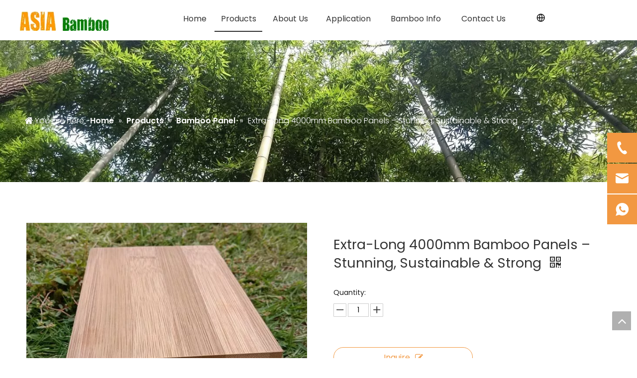

--- FILE ---
content_type: text/html;charset=utf-8
request_url: https://www.acbambooflooring.com/4000mm-length-bamboo-furniture-boards-and-plywood.html
body_size: 47151
content:
<!DOCTYPE html> <html lang="en" prefix="og: http://ogp.me/ns#" style="height: auto;"> <head> <link rel="preconnect" href="https://ikrorwxhollolj5p.leadongcdn.com"/> <link rel="preconnect" href="https://rjrorwxhollolj5p.leadongcdn.com"/> <link rel="preconnect" href="https://jlrorwxhollolj5p.leadongcdn.com"/> <script>document.write=function(e){documentWrite(document.currentScript,e)};function documentWrite(documenturrentScript,e){var i=document.createElement("span");i.innerHTML=e;var o=i.querySelectorAll("script");if(o.length)o.forEach(function(t){if(t.src&&t.src!=""){var script=document.createElement("script");script.src=t.src;document.body.appendChild(script)}});document.body.appendChild(i)}
window.onloadHack=function(func){if(!!!func||typeof func!=="function")return;if(document.readyState==="complete")func();else if(window.addEventListener)window.addEventListener("load",func,false);else if(window.attachEvent)window.attachEvent("onload",func,false)};</script> <title>Extra-Long 4000mm Bamboo Panels – Stunning, Sustainable &amp; Strong from China manufacturer - ASIA Bamboo</title> <meta name="keywords" content="4000mm bamboo worktop,4000mm bamboo countertop,extra-long bamboo panel,4-meter bamboo tabletop,sustainable kitchen worktop"/> <meta name="description" content="Extra-Long 4000mm Bamboo Panels – Stunning, Sustainable &amp; Strong offered by China manufacturer ASIA Bamboo. Buy Extra-Long 4000mm Bamboo Panels – Stunning, Sustainable &amp; Strong directly with low price and high quality."/> <link data-type="dns-prefetch" data-domain="jlrorwxhollolj5p.leadongcdn.com" rel="dns-prefetch" href="//jlrorwxhollolj5p.leadongcdn.com"> <link data-type="dns-prefetch" data-domain="ikrorwxhollolj5p.leadongcdn.com" rel="dns-prefetch" href="//ikrorwxhollolj5p.leadongcdn.com"> <link data-type="dns-prefetch" data-domain="rjrorwxhollolj5p.leadongcdn.com" rel="dns-prefetch" href="//rjrorwxhollolj5p.leadongcdn.com"> <link rel="canonical" href="https://www.acbambooflooring.com/4000mm-length-bamboo-furniture-boards-and-plywood.html"/> <meta http-equiv="X-UA-Compatible" content="IE=edge"/> <meta name="renderer" content="webkit"/> <meta http-equiv="Content-Type" content="text/html; charset=utf-8"/> <meta name="viewport" content="width=device-width, initial-scale=1, user-scalable=no"/> <link href="https://ikrorwxhollolj5p.leadongcdn.com/cloud/lqBpqKkplpSRojjjqnnpip/30mm-carbonized-bamboo-worktop-800-800.jpg" as="image" rel="preload" fetchpriority="high"/> <link rel="icon" href="//ikrorwxhollolj5p.leadongcdn.com/cloud/lnBpqKkplpSRkjmqkoilip/bitbug_favicon.ico"/> <link rel="preload" type="text/css" as="style" href="//ikrorwxhollolj5p.leadongcdn.com/concat/qoiiKBvd3dSRqiioklkmknilwk/static/assets/widget/mobile_head/style03/style03.css,/static/assets/widget/mobile_head/css/headerStyles.css,/static/assets/widget/style/component/langBar/langBar.css,/static/assets/widget/style/component/follow/widget_setting_iconSize/iconSize24.css,/static/assets/style/bootstrap/cus.bootstrap.grid.system.css,/static/assets/style/fontAwesome/4.7.0/css/font-awesome.css,/static/assets/style/iconfont/iconfont.css,/static/assets/widget/script/plugins/gallery/colorbox/colorbox.css,/static/assets/style/bootstrap/cus.bootstrap.grid.system.split.css,/static/assets/widget/script/plugins/picture/animate.css,/static/assets/widget/style/component/pictureNew/widget_setting_description/picture.description.css,/static/assets/widget/style/component/pictureNew/public/public.css,/static/assets/widget/style/component/graphic/graphic.css,/static/assets/widget/style/component/onlineService/public/public.css" onload="this.onload=null;this.rel='stylesheet'"/> <link rel="preload" type="text/css" as="style" href="//rjrorwxhollolj5p.leadongcdn.com/concat/5pijKB0g1fRaiSoqlimknklkqil/static/assets/widget/style/component/onlineService/widget_setting_showStyle/float.css,/static/assets/widget/style/component/onlineService/widget_setting_showStyle/style11.css,/static/assets/widget/style/component/separator/separator.css,/static/assets/widget/script/plugins/tooltipster/css/tooltipster.css,/static/assets/widget/style/component/follow/public/public.css" onload="this.onload=null;this.rel='stylesheet'"/> <link rel="stylesheet" type="text/css" href="//ikrorwxhollolj5p.leadongcdn.com/concat/qoiiKBvd3dSRqiioklkmknilwk/static/assets/widget/mobile_head/style03/style03.css,/static/assets/widget/mobile_head/css/headerStyles.css,/static/assets/widget/style/component/langBar/langBar.css,/static/assets/widget/style/component/follow/widget_setting_iconSize/iconSize24.css,/static/assets/style/bootstrap/cus.bootstrap.grid.system.css,/static/assets/style/fontAwesome/4.7.0/css/font-awesome.css,/static/assets/style/iconfont/iconfont.css,/static/assets/widget/script/plugins/gallery/colorbox/colorbox.css,/static/assets/style/bootstrap/cus.bootstrap.grid.system.split.css,/static/assets/widget/script/plugins/picture/animate.css,/static/assets/widget/style/component/pictureNew/widget_setting_description/picture.description.css,/static/assets/widget/style/component/pictureNew/public/public.css,/static/assets/widget/style/component/graphic/graphic.css,/static/assets/widget/style/component/onlineService/public/public.css"/> <link rel="stylesheet" type="text/css" href="//rjrorwxhollolj5p.leadongcdn.com/concat/5pijKB0g1fRaiSoqlimknklkqil/static/assets/widget/style/component/onlineService/widget_setting_showStyle/float.css,/static/assets/widget/style/component/onlineService/widget_setting_showStyle/style11.css,/static/assets/widget/style/component/separator/separator.css,/static/assets/widget/script/plugins/tooltipster/css/tooltipster.css,/static/assets/widget/style/component/follow/public/public.css"/> <link rel="preload" type="text/css" as="style" href="//rjrorwxhollolj5p.leadongcdn.com/concat/arilKBtw17RaiSoqlpiqprnmjnl/static/assets/widget/script/plugins/smartmenu/css/navigation.css,/static/assets/widget/style/component/langBar/langBar.css,/static/assets/widget/style/component/position/position.css,/static/assets/widget/style/component/proddetail/public/public.css,/static/assets/widget/style/component/proddetail/public/comment.css,/static/assets/widget/style/component/proddetail/label/label.css,/static/assets/widget/style/component/orderList/public/public.css,/static/assets/widget/script/plugins/videojs/video-js.min.css,/static/assets/widget/script/plugins/select2/select2.css,/static/assets/widget/style/component/tiptap_richText/tiptap_richText.css,/static/assets/widget/script/plugins/owlcarousel/masterslider.css,/static/assets/widget/script/plugins/owlcarousel/owl.carousel.css,/static/assets/widget/script/plugins/owlcarousel/style.css,/static/assets/widget/style/component/proddetail/widget_style/style_14.css" onload="this.onload=null;this.rel='stylesheet'"/> <link rel="preload" type="text/css" as="style" href="//jlrorwxhollolj5p.leadongcdn.com/concat/8nilKB1y04RaiSoqlpiqprnmjnl/static/assets/widget/style/component/proddetail/widget_style/viewer.min.css,/static/assets/widget/style/component/shoppingcartStatus/shoppingcartStatus.css,/static/assets/widget/script/plugins/slick/slick.css,/static/assets/widget/style/component/prodlistAsync/widget_style/style_11.css,/static/assets/widget/script/plugins/owlcarousel/owl.theme.css,/static/assets/widget/style/component/relatedProducts/relatedProducts.css,/static/assets/widget/style/component/touchgraphicslider/touchgraphicslider.css,/static/assets/widget/style/component/relatedArticle/relatedArticle.css,/static/assets/widget/style/component/quicknavigation/quicknavigation.css" onload="this.onload=null;this.rel='stylesheet'"/> <link rel="stylesheet" type="text/css" href="//rjrorwxhollolj5p.leadongcdn.com/concat/arilKBtw17RaiSoqlpiqprnmjnl/static/assets/widget/script/plugins/smartmenu/css/navigation.css,/static/assets/widget/style/component/langBar/langBar.css,/static/assets/widget/style/component/position/position.css,/static/assets/widget/style/component/proddetail/public/public.css,/static/assets/widget/style/component/proddetail/public/comment.css,/static/assets/widget/style/component/proddetail/label/label.css,/static/assets/widget/style/component/orderList/public/public.css,/static/assets/widget/script/plugins/videojs/video-js.min.css,/static/assets/widget/script/plugins/select2/select2.css,/static/assets/widget/style/component/tiptap_richText/tiptap_richText.css,/static/assets/widget/script/plugins/owlcarousel/masterslider.css,/static/assets/widget/script/plugins/owlcarousel/owl.carousel.css,/static/assets/widget/script/plugins/owlcarousel/style.css,/static/assets/widget/style/component/proddetail/widget_style/style_14.css"/> <link rel="stylesheet" type="text/css" href="//jlrorwxhollolj5p.leadongcdn.com/concat/8nilKB1y04RaiSoqlpiqprnmjnl/static/assets/widget/style/component/proddetail/widget_style/viewer.min.css,/static/assets/widget/style/component/shoppingcartStatus/shoppingcartStatus.css,/static/assets/widget/script/plugins/slick/slick.css,/static/assets/widget/style/component/prodlistAsync/widget_style/style_11.css,/static/assets/widget/script/plugins/owlcarousel/owl.theme.css,/static/assets/widget/style/component/relatedProducts/relatedProducts.css,/static/assets/widget/style/component/touchgraphicslider/touchgraphicslider.css,/static/assets/widget/style/component/relatedArticle/relatedArticle.css,/static/assets/widget/style/component/quicknavigation/quicknavigation.css"/> <style>@media(min-width:990px){[data-type="rows"][data-level="rows"]{display:flex}}</style> <style id="speed3DefaultStyle">@supports not(aspect-ratio:1/1){.prodlist-wrap li .prodlist-cell{position:relative;padding-top:100%;width:100%}.prodlist-lists-style-13 .prod_img_a_t13,.prodlist-lists-style-12 .prod_img_a_t12,.prodlist-lists-style-nophoto-11 .prod_img_a_t12{position:unset !important;min-height:unset !important}.prodlist-wrap li .prodlist-picbox img{position:absolute;width:100%;left:0;top:0}}.piclist360 .prodlist-pic4-3 li .prodlist-display{max-width:100%}@media(max-width:600px){.prodlist-fix-num li{width:50% !important}}</style> <template id="appdStylePlace"></template> <link href="//jlrorwxhollolj5p.leadongcdn.com/theme/oqjnKBpqpkRliSpqpkRllSoojlRlnSqqRljSjrrliqinnkjrij/style/style.css" type="text/css" rel="preload" as="style" onload="this.onload=null;this.rel='stylesheet'" data-theme="true"/> <link href="//jlrorwxhollolj5p.leadongcdn.com/theme/oqjnKBpqpkRliSpqpkRllSoojlRlnSqqRljSjrrliqinnkjrij/style/style.css" type="text/css" rel="stylesheet"/> <style guid="u_44899f80370b49328de40ca9f5146a1f" emptyrender="true" placeholder="true" type="text/css"></style> <link href="//rjrorwxhollolj5p.leadongcdn.com/site-res/rmkoKBpqpkRllSoojlRljSrjmllmRliSmqjojnRljSjrinjrronpjrRniSoqlimkjprnrrSRil.css?1761439353417" rel="preload" as="style" onload="this.onload=null;this.rel='stylesheet'" data-extstyle="true" type="text/css" data-extattr="20251026085025"/> <link href="//rjrorwxhollolj5p.leadongcdn.com/site-res/rmkoKBpqpkRllSoojlRljSrjmllmRliSmqjojnRljSjrinjrronpjrRniSoqlimkjprnrrSRil.css?1761439353417" data-extattr="20251026085025" type="text/css" rel="stylesheet"/> <template data-js-type='style_respond' data-type='inlineStyle'></template> <template data-js-type='style_head' data-type='inlineStyle'><style guid='aebc168c-0cae-4ba0-8405-deadcbf0ebf5' pm_pageStaticHack='' jumpName='head' pm_styles='head' type='text/css'>.sitewidget-langBar-20231007114656 .sitewidget-bd .front-icon-box.icon-style i{font-size:16px;color:#333 !important}.sitewidget-langBar-20231007114656 .sitewidget-bd .style21 #jAUhJoqGKDMW-lang-drop-arrow{color:#333 !important}.sitewidget-langBar-20231007114656 .sitewidget-bd .style21 .lang-menu .lang-item a{color:#333 !important}.sitewidget-langBar-20231007114656 .sitewidget-bd .icon-style-i{font-size:16px;color:#333 !important}.sitewidget-langBar-20231007114656 .sitewidget-bd .lang-bar.style18.lang-style .lang-dropdown .block-iconbaseline-down{color:#333 !important}.sitewidget-langBar-20231007114656 .sitewidget-bd .lang-bar.style18.lang-style .lang-dropdown .lang-selected{color:#333 !important}.sitewidget-langBar-20231007114656 .sitewidget-bd .lang-bar.style18.lang-style .lang-dropdown .lang-menu a{color:#333 !important}.sitewidget-langBar-20231007114656 .sitewidget-bd .lang-bar.style18.lang-style .lang-dropdown .lang-menu{border-color:#333 !important}.sitewidget-langBar-20231007114656 .sitewidget-bd .lang-bar.style21.lang-style .lang-dropdown .lang-menu .menu-close-btn i{background:#333 !important}.sitewidget-langBar-20231007114656 .sitewidget-bd .front-icon-box i{font-size:20px;color:#333 !important}.sitewidget-langBar-20231007114656 .sitewidget-bd .front-icon-box.icon-style i{font-size:20px;color:#333 !important}.sitewidget-langBar-20231007114656 .sitewidget-bd .front-icon-box i:hover{color:#333 !important}.sitewidget-langBar-20231007114656 .lang-bar .lang-dropdown-front-icon{background:unset !important}.sitewidget-position-20150126161948 .sitewidget-position-description .block-icon{color:#fff;vertical-align:initial}.sitewidget-prodDetail-20141127140104 .proddetail-wrap .video-js video{height:100% !important}.sitewidget-prodDetail-20141127140104 .prodetail-slider .prod-pic-item .prodetail-slider-btn{color:#f29841}.sitewidget-prodDetail-20141127140104 .ms-skin-default .ms-nav-next,.sitewidget-prodDetail-20141127140104 .ms-skin-default .ms-nav-prev{color:#f29841}.sitewidget-prodDetail-20141127140104 .this-description-table .pro-detail-inquirewrap.prodd-btn-otl-colorful a.pro-detail-inquirebtn i,.sitewidget-prodDetail-20141127140104 .this-description-table .pro-detail-inquirewrap.prodd-btn-otl-colorful a.pro-detail-orderbtn i{margin-left:5px}.sitewidget-prodDetail-20141127140104 .this-description-table .pro-detail-inquirewrap.prodd-btn-otl-colorful a.pro-detail-basket i,.sitewidget-prodDetail-20141127140104 .this-description-table .pro-detail-inquirewrap.prodd-btn-otl-colorful a.pro-detail-cart i{margin-left:5px}.sitewidget-prodDetail-20141127140104 .this-description-table .pro-detail-inquirewrap.prodd-btn-otl-colorful a.pro-detail-inquirebtn,.sitewidget-prodDetail-20141127140104 .this-description-table .pro-detail-inquirewrap.prodd-btn-otl-colorful a.pro-detail-orderbtn{border:1px solid #f29841;color:#f29841}.sitewidget-prodDetail-20141127140104 .this-description-table .pro-detail-inquirewrap.prodd-btn-otl-colorful a.pro-detail-inquirebtn:hover,.sitewidget-prodDetail-20141127140104 .this-description-table .pro-detail-inquirewrap.prodd-btn-otl-colorful a.pro-detail-orderbtn:hover{background-color:#f29841;color:#fff}.sitewidget-prodDetail-20141127140104 .this-description-table .pro-detail-inquirewrap.prodd-btn-otl-colorful a.pro-detail-basket,.sitewidget-prodDetail-20141127140104 .this-description-table .pro-detail-inquirewrap.prodd-btn-otl-colorful a.pro-detail-cart{border:1px solid #f29841;color:#f29841}.sitewidget-prodDetail-20141127140104 .this-description-table .pro-detail-inquirewrap.prodd-btn-otl-colorful a.pro-detail-basket:hover,.sitewidget-prodDetail-20141127140104 .this-description-table .pro-detail-inquirewrap.prodd-btn-otl-colorful a.pro-detail-cart:hover{background-color:#f29841;color:#fff}.sitewidget-prodDetail-20141127140104 .prodd-btn-otl-colorful .pdfDownLoad{border:1px solid #f29841;color:#f29841}.sitewidget-prodDetail-20141127140104 .prodd-btn-otl-colorful .pdfDownLoad:hover{background-color:#f29841;color:#fff}.sitewidget-prodDetail-20141127140104 #orderModel{display:block}.sitewidget-prodDetail-20141127140104 #paypalBtn{max-width:280px;margin-top:15px}.sitewidget-prodDetail-20141127140104 #paypalBtn #paypal-button-container{padding:0}.sitewidget-prodDetail-20141127140104 #paypalBtn #paypal-button-container .paypal-buttons>iframe.component-frame{z-index:1}.sitewidget-prodDetail-20141127140104 .sitewidget-bd .detial-cont-prodescription .prodDetail-editor-container,.sitewidget-prodDetail-20141127140104 .sitewidget-bd .detial-cont-prodescription .prodDetail-editor-container a:not(.contentEditRichText_editorContainer a){font-family:initial;font-size:initial;font-weight:initial;letter-spacing:initial;line-height:initial;text-align:initial}.sitewidget-prodDetail-20141127140104 .sitewidget-bd .detial-cont-prodescription .prodDetail-editor-container a:not(.contentEditRichText_editorContainer a){color:-webkit-link;text-decoration:underline}.sitewidget-prodDetail-20141127140104 .threeDBox #threeDclose{right:22px}.sitewidget-prodDetail-20141127140104 .switch3D{right:30px;bottom:124px}@media(max-width:1200px){.sitewidget-prodDetail-20141127140104 .switch3D{right:10px}}@media(max-width:989px){.sitewidget-prodDetail-20141127140104 .switch3D{right:60px}}@media(max-width:678px){.sitewidget-prodDetail-20141127140104 .switch3D{right:10px}}.new-threed-box{position:fixed;top:50%;left:50%;transform:translate(-50%,-50%);box-shadow:0 0 20px 0 rgba(0,0,0,0.2);z-index:10000000000000;line-height:1;border-radius:10px}.new-threed-box iframe{width:950px;height:720px;max-width:100vw;max-height:100vh;border-radius:10px;border:0}.new-threed-box iframe .only_full_width{display:block !important}.new-threed-box .close{position:absolute;right:11px;top:12px;width:18px;height:18px;cursor:pointer}@media(max-width:800px){.new-threed-box iframe{width:100vw;height:100vh;border-radius:0}.new-threed-box{border-radius:0}}.sitewidget-prodDetail-20141127140104 .sitewidget-bd .tinymce-render-box *{all:revert-layer}.sitewidget-prodDetail-20141127140104 .sitewidget-bd .tinymce-render-box img{vertical-align:middle;max-width:100%}.sitewidget-prodDetail-20141127140104 .sitewidget-bd .tinymce-render-box iframe{max-width:100%}.sitewidget-prodDetail-20141127140104 .sitewidget-bd .tinymce-render-box table{border-collapse:collapse}.sitewidget-prodDetail-20141127140104 .sitewidget-bd .tinymce-render-box *{margin:0}.sitewidget-prodDetail-20141127140104 .sitewidget-bd .tinymce-render-box table:not([cellpadding]) td,.sitewidget-prodDetail-20141127140104 .sitewidget-bd .tinymce-render-box table:not([cellpadding]) th{padding:.4rem}.sitewidget-prodDetail-20141127140104 .sitewidget-bd .tinymce-render-box table[border]:not([border="0"]):not([style*=border-width]) td,.sitewidget-prodDetail-20141127140104 .sitewidget-bd .tinymce-render-box table[border]:not([border="0"]):not([style*=border-width]) th{border-width:1px}.sitewidget-prodDetail-20141127140104 .sitewidget-bd .tinymce-render-box table[border]:not([border="0"]):not([style*=border-style]) td,.sitewidget-prodDetail-20141127140104 .sitewidget-bd .tinymce-render-box table[border]:not([border="0"]):not([style*=border-style]) th{border-style:solid}.sitewidget-prodDetail-20141127140104 .sitewidget-bd .tinymce-render-box table[border]:not([border="0"]):not([style*=border-color]) td,.sitewidget-prodDetail-20141127140104 .sitewidget-bd .tinymce-render-box table[border]:not([border="0"]):not([style*=border-color]) th{border-color:#ccc}.sitewidget-prodDetail-20141127140104 .detial-cont-prodescription .sliderTable table{width:max-content !important;min-width:unset;border-collapse:collapse;border:inherit;margin-bottom:unset}.sitewidget-prodDetail-20141127140104 .sitewidget-bd .detial-cont-prodescription .prodDetail-editor-container,.sitewidget-prodDetail-20141127140104 .sitewidget-bd .detial-cont-prodescription .prodDetail-editor-container a:not(.contentEditRichText_editorContainer a){font-family:initial;font-size:initial;font-weight:initial;letter-spacing:initial;line-height:initial;text-align:initial}.sitewidget-prodDetail-20141127140104 .prodDetail-editor-container h1:not(.contentEditRichText_editorContainer h1),.sitewidget-prodDetail-20141127140104 .prodDetail-editor-container h2:not(.contentEditRichText_editorContainer h2),.sitewidget-prodDetail-20141127140104 .prodDetail-editor-container h3:not(.contentEditRichText_editorContainer h3),.sitewidget-prodDetail-20141127140104 .prodDetail-editor-container h4:not(.contentEditRichText_editorContainer h4),.sitewidget-prodDetail-20141127140104 .prodDetail-editor-container h5:not(.contentEditRichText_editorContainer h5),.sitewidget-prodDetail-20141127140104 .prodDetail-editor-container h6:not(.contentEditRichText_editorContainer h6){font-weight:revert;color:#000;margin:revert;padding:revert;line-height:revert;text-align:revert;letter-spacing:revert;font-family:revert}.sitewidget-prodDetail-20141127140104 em:not(.contentEditRichText_editorContainer em),.sitewidget-prodDetail-20141127140104 em *:not(.contentEditRichText_editorContainer em){font-style:italic}.sitewidget-prodDetail-20141127140104 .sitewidget-bd .detial-cont-prodescription .prodDetail-editor-container a:not(.contentEditRichText_editorContainer a){color:-webkit-link;text-decoration:underline}.sitewidget-prodDetail-20141127140104 .sitewidget-bd .detial-cont-prodescription .prodDetail-editor-container p:not(.contentEditRichText_editorContainer p){margin:5px 0}.sitewidget-prodDetail-20141127140104 .sitewidget-bd .detial-cont-prodescription .prodDetail-editor-container a *:not(.contentEditRichText_editorContainer a){color:inherit}.sitewidget-prodDetail-20141127140104 .sitewidget-bd h1.this-description-name{font-size:27px;line-height:27px;letter-spacing:0;text-align:left;color:#333}.sitewidget-prodDetail-20141127140104 .prod_member_desc{position:relative}.sitewidget-prodDetail-20141127140104 .prod_member_desc .prod_member_desc_pop{display:none;position:absolute;border:1px solid #ccc;background:#fff;width:300px;border-radius:6px;padding:5px 8px;left:0;z-index:1000}.sitewidget-prodDetail-20141127140104 .prod_member_desc .prod_member_desc_icon{margin:0 1px;width:12px;height:12px;cursor:pointer;transform:translateY(-4px)}.sitewidget-relatedProducts-20211201110442 .sitewidget-relatedProducts-container .InquireAndBasket,.sitewidget-relatedProducts-20211201110442 .sitewidget-relatedProducts-container .prodlist-pro-inquir,.sitewidget-relatedProducts-20211201110442 .sitewidget-relatedProducts-container .default-addbasket,.sitewidget-relatedProducts-20211201110442 .sitewidget-relatedProducts-container .prodlist-parameter-btns .default-button{color:#000333;background-color:#eaedef}.sitewidget-relatedProducts-20211201110442 .sitewidget-relatedProducts-container .InquireAndBasket i,.sitewidget-relatedProducts-20211201110442 .sitewidget-relatedProducts-container .prodlist-pro-inquir i,.sitewidget-relatedProducts-20211201110442 .sitewidget-relatedProducts-container.InquireAndBasket span,.sitewidget-relatedProducts-20211201110442 .sitewidget-relatedProducts-container .prodlist-pro-inquir span .sitewidget-relatedProducts-20211201110442 .prodlist-parameter-btns .default-button{color:#000333}.sitewidget-relatedProducts-20211201110442 .relatedProducts-img-box{border:1px solid rgba(0,0,0,0.24)}.sitewidget-relatedProducts-20211201110442 .sitewidget-relatedProducts-container .related-prod-video{display:block;position:relative;z-index:1}.sitewidget-relatedProducts-20211201110442 .sitewidget-relatedProducts-container .related-prod-video .related-prod-video-play-icon{background:rgba(0,0,0,0.50);border-radius:14px;color:#fff;padding:0 10px;left:10px;bottom:20px;cursor:pointer;font-size:12px;position:absolute;z-index:10}.sitewidget-relatedProducts .sitewidget-relatedProducts-hasBtns{padding:0 35px}</style></template> <template data-js-type='style_respond' data-type='inlineStyle'></template> <template data-js-type='style_head' data-type='inlineStyle'></template> <script data-ignoreminify="true">
	function loadInlineStyle(){
		var allInlineStyle = document.querySelectorAll("template[data-type='inlineStyle']");
		var length = document.querySelectorAll("template[data-type='inlineStyle']").length;
		for(var i = 0;i < length;i++){
			var style = allInlineStyle[i].innerHTML;
			allInlineStyle[i].outerHTML = style;
		}
	}
loadInlineStyle();

  </script> <link rel="preload" as="style" onload="this.onload=null;this.rel=&quot;stylesheet&quot;" href="https://fonts.googleapis.com/css?family=Poppins:300,400,600|PT+Sans|Open+Sans&amp;display=swap" data-type="1" type="text/css" media="all"/> <script type="text/javascript" data-src="//ikrorwxhollolj5p.leadongcdn.com/static/t-jjBqBKiKqowlip7r/assets/script/jquery-1.11.0.concat.js"></script> <script type="text/javascript" data-src="//ld-analytics.leadongcdn.com/ljinKBoojlRlrSSRRQRijSmirqlr/ltm-web.js?v=1761439825000"></script> <script type="text/x-delay-ids" data-type="delayIds" data-device="pc" data-xtype="0" data-delayids="[299160322,183187484,183187474,299160362,374911784,374882584,374903514,374903484,183186734,183189054,183188364,183186914,183188374,183189094,374883014,183189044,183188234,183189034,183188264,183189064,183188204,183188224,183188294,183188314,183188184,183188254,197312404,183188284,183188274,420511114,183188304,183188214,183188244]"></script> <script async="" src="https://www.googletagmanager.com/gtag/js?id=G-XN60JX6Z6D"></script> <script>window.dataLayer=window.dataLayer||[];function gtag(){dataLayer.push(arguments)}gtag("js",new Date);gtag("config","G-XN60JX6Z6D");</script> <meta name="google-site-verification" content="RiECriPXjDq_MOUCv1uykcrTVv8NJzQKSN9dS3eKOUc"/> <meta name="msvalidate.01" content="3F9E92D9429C5D8E3C66278FBB4B33E5"/> <meta name="yandex-verification" content="3108376b674bf607"/> <script guid="c8ce0267-b2e5-4ed7-9474-d61ef6e58b83" pm_pagestatichack="true" jumpname="head" pm_scripts="head" type="text/javascript">try{(function(window,undefined){var phoenixSite=window.phoenixSite||(window.phoenixSite={});phoenixSite.lanEdition="EN_US";var page=phoenixSite.page||(phoenixSite.page={});page.cdnUrl="//rjrorwxhollolj5p.leadongcdn.com";page.siteUrl="https://www.acbambooflooring.com";page.lanEdition=phoenixSite.lanEdition;page._menu_prefix="";page._menu_trans_flag="";page._captcha_domain_prefix="captcha.c";page._pId="lrfUMWpjoetE";phoenixSite._sViewMode="true";phoenixSite._templateSupport="false";phoenixSite._singlePublish=
"false"})(this)}catch(e){try{console&&console.log&&console.log(e)}catch(e){}};</script> <script id="u_52fcb5c1890a4140a8bcd71309df8293" guid="u_52fcb5c1890a4140a8bcd71309df8293" pm_script="init_top" type="text/javascript">try{(function(window,undefined){var datalazyloadDefaultOptions=window.datalazyloadDefaultOptions||(window.datalazyloadDefaultOptions={});datalazyloadDefaultOptions["version"]="3.0.0";datalazyloadDefaultOptions["isMobileViewer"]="false";datalazyloadDefaultOptions["hasCLSOptimizeAuth"]="false";datalazyloadDefaultOptions["_version"]="3.0.0";datalazyloadDefaultOptions["isPcOptViewer"]="false"})(this);(function(window,undefined){window.__ph_optSet__='{"loadImgType":"0","docReqType":"0","docDecrease":"1","docCallback":"1","isOpenFlagUA":true,"v30NewMode":"1","idsVer":"1"}'})(this)}catch(e){try{console&&
console.log&&console.log(e)}catch(e){}};</script> <script id="u_9273f14e9f6b4adcb02e0a6f611e81d1" guid="u_9273f14e9f6b4adcb02e0a6f611e81d1" type="text/javascript">try{var thisUrl=location.host;var referUrl=document.referrer;if(referUrl.indexOf(thisUrl)==-1)localStorage.setItem("landedPage",document.URL)}catch(e){try{console&&console.log&&console.log(e)}catch(e){}};</script> <link rel="alternate" hreflang="de" href="https://de.acbambooflooring.com/4000-mm-lange-M%C3%B6belbretter-aus-Bambus-pd43275759.html"/> <link rel="alternate" hreflang="sv" href="https://sv.acbambooflooring.com/4000-mm-l%C3%A5nga-bambu-m%C3%B6belbr%C3%A4dor-pd49275759.html"/> <link rel="alternate" hreflang="en" href="https://www.acbambooflooring.com/4000mm-length-bamboo-furniture-boards-and-plywood.html"/> <link rel="alternate" hreflang="fr" href="https://fr.acbambooflooring.com/Planches-de-meubles-en-bambou-de-4000-mm-de-longueur-pd47275759.html"/> <link rel="alternate" hreflang="es" href="https://es.acbambooflooring.com/Tableros-de-muebles-de-bamb%C3%BA-de-4000-mm-de-longitud-pd45275759.html"/> <link rel="alternate" hreflang="nl" href="https://nl.acbambooflooring.com/4000-mm-lengte-bamboe-meubelplanken-pd41275759.html"/> <link rel="alternate" hreflang="ar" href="https://www.acbambooflooring.com/ar/4000mm-length-bamboo-furniture-boards-and-plywood.html"/> <link rel="alternate" hreflang="it" href="https://www.acbambooflooring.com/it/4000mm-length-bamboo-furniture-boards-and-plywood.html"/> <link rel="alternate" hreflang="x-default" href="https://www.acbambooflooring.com/4000mm-length-bamboo-furniture-boards-and-plywood.html"/> </head> <body class=" frontend-body-canvas "> <div id="backstage-headArea" headflag="1" class="hideForMobile"> <div class="outerContainer" data-mobilebg="true" id="outerContainer_1663894774551" data-type="outerContainer" data-level="rows"> <div class="container-opened" data-type="container" data-level="rows" cnttype="backstage-container-mark"> <div class="row" data-type="rows" data-level="rows" data-attr-xs="null" data-attr-sm="null"> <div class="col-md-3" id="column_411393df1a1a444d92e6ebf90539dccd" data-type="columns" data-level="columns"> <div id="location_1663894774551" data-type="locations" data-level="rows"> <div class="backstage-stwidgets-settingwrap" scope="0" settingid="vifLSNqyctRj" id="component_vifLSNqyctRj" relationcommonid="lrfUMWpjoetE" classattr="sitewidget-logo-20211114170424"> <div class="sitewidget-pictureNew sitewidget-logo sitewidget-logo-20211114170424"> <div class="sitewidget-bd"> <script type="application/ld+json">{"@context":"https://schema.org","@type":"Organization","url":"//jlrorwxhollolj5p.leadongcdn.com","logo":"//ikrorwxhollolj5p.leadongcdn.com/cloud/loBpqKkplpSRkjmqkomqim/weibiaoti.png"}
           </script> <div class="picture-resize-wrap " style="position: relative; width: 100%; text-align: left; "> <span class="picture-wrap pic-style-default 666 " data-ee="" id="picture-wrap-vifLSNqyctRj" style="display: inline-block; position: relative;max-width: 100%;"> <a class="imgBox mobile-imgBox" style="display: inline-block; position: relative;max-width: 100%;" href="/index.html"> <img class="img-default-bgc" data-src="//ikrorwxhollolj5p.leadongcdn.com/cloud/loBpqKkplpSRkjmqkomqim/weibiaoti.png" src="//ikrorwxhollolj5p.leadongcdn.com/cloud/loBpqKkplpSRkjmqkomqim/weibiaoti.png" alt="asia bamboo" title="asia bamboo" phoenixlazyload="true"/> </a> </span> </div> </div> </div> </div> <script type="text/x-delay-script" data-id="vifLSNqyctRj" data-jslazyloadtype="1" data-alias="logo" data-jslazyload="true" data-type="component" data-jsdepand="[&quot;//ikrorwxhollolj5p.leadongcdn.com/static/t-lkBpBKkKlplwsz7r/assets/widget/script/plugins/jquery.lazyload.js&quot;,&quot;//rjrorwxhollolj5p.leadongcdn.com/static/t-ilBoBKrKlwrolo7m/assets/widget/script/compsettings/comp.logo.settings.js&quot;]" data-jsthreshold="5" data-cssdepand="" data-cssthreshold="5">(function(window,$,undefined){try{(function(window,$,undefined){var respSetting={},temp;$(function(){$("#picture-wrap-vifLSNqyctRj").on("webkitAnimationEnd webkitTransitionEnd mozAnimationEnd MSAnimationEnd oanimationend animationend",function(){var rmClass="animated bounce zoomIn pulse rotateIn swing fadeIn bounceInDown bounceInLeft bounceInRight bounceInUp fadeInDownBig fadeInLeftBig fadeInRightBig fadeInUpBig zoomInDown zoomInLeft zoomInRight zoomInUp";$(this).removeClass(rmClass)});var version=
$.trim("20200313131553");if(!!!version)version=undefined;if(phoenixSite.phoenixCompSettings&&typeof phoenixSite.phoenixCompSettings.logo!=="undefined"&&phoenixSite.phoenixCompSettings.logo.version==version&&typeof phoenixSite.phoenixCompSettings.logo.logoLoadEffect=="function"){phoenixSite.phoenixCompSettings.logo.logoLoadEffect("vifLSNqyctRj",".sitewidget-logo-20211114170424","","",respSetting);if(!!phoenixSite.phoenixCompSettings.logo.version&&phoenixSite.phoenixCompSettings.logo.version!="1.0.0")loadAnimationCss();
return}var resourceUrl="//jlrorwxhollolj5p.leadongcdn.com/static/assets/widget/script/compsettings/comp.logo.settings.js?_\x3d1761439353417";if(phoenixSite&&phoenixSite.page){var cdnUrl=phoenixSite.page.cdnUrl;if(cdnUrl&&cdnUrl!="")resourceUrl=cdnUrl+"/static/assets/widget/script/compsettings/comp.logo.settings.js?_\x3d1761439353417"}var callback=function(){phoenixSite.phoenixCompSettings.logo.logoLoadEffect("vifLSNqyctRj",".sitewidget-logo-20211114170424","","",respSetting);if(!!phoenixSite.phoenixCompSettings.logo.version&&
phoenixSite.phoenixCompSettings.logo.version!="1.0.0")loadAnimationCss()};if(phoenixSite.cachedScript)phoenixSite.cachedScript(resourceUrl,callback());else $.getScript(resourceUrl,callback())});function loadAnimationCss(){var link=document.createElement("link");link.rel="stylesheet";link.type="text/css";link.href="//ikrorwxhollolj5p.leadongcdn.com/static/assets/widget/script/plugins/picture/animate.css?1761439353417";var head=document.getElementsByTagName("head")[0];head.appendChild(link)}try{loadTemplateImg("sitewidget-logo-20211114170424")}catch(e){try{console&&
(console.log&&console.log(e))}catch(e){}}})(window,jQuery)}catch(e){try{console&&console.log&&console.log(e)}catch(e){}}})(window,$);</script> </div> </div> <div class="col-md-7" id="column_1663894790255" data-type="columns" data-level="columns"> <div id="location_1663894790256" data-type="locations" data-level="rows"> <div class="backstage-stwidgets-settingwrap" scope="0" settingid="BHfqdDLScZIt" id="component_BHfqdDLScZIt" relationcommonid="lrfUMWpjoetE" classattr="sitewidget-navigation_style-20211114170504"> <div class="sitewidget-navigation_style sitewidget-navnew fix sitewidget-navigation_style-20211114170504 navnew-wide-style5 navnew-style5 navnew-way-slide navnew-slideRight"> <a href="javascript:;" class="navnew-thumb-switch navnew-thumb-way-slide navnew-thumb-slideRight" style="background-color:transparent"> <span class="nav-thumb-ham first" style="background-color:#333333"></span> <span class="nav-thumb-ham second" style="background-color:#333333"></span> <span class="nav-thumb-ham third" style="background-color:#333333"></span> </a> <style>@media(min-width:1220px){.sitewidget-navnew.sitewidget-navigation_style-20211114170504 .smsmart{max-width:unset}}@media(max-width:1219px) and (min-width:990px){.sitewidget-navnew.sitewidget-navigation_style-20211114170504 .smsmart{max-width:unset}}@media(min-width:1200px) and (max-width:1365px){.sitewidget-navnew.sitewidget-navigation_style-20211114170504 .smsmart{max-width:unset}}</style> <style>@media(min-width:990px){.navnew-substyle4 .nav-sub-list .nav-sub-item .nav-sub-item-hd span{font-size:inherit;font-weight:inherit;line-height:inherit;cursor:pointer}.navnew-substyle4 .nav-sub-list .nav-sub-item .nav-sub-item-hd span:hover,.navnew-substyle4 .nav-sub-list .nav-sub-item .nav-sub-item-bd .nav-sub-item-bd-item .nav-sub-item-bd-info:hover{color:inherit}.navnew-substyle4 .nav-sub-list .nav-sub-item .nav-sub-item-bd .nav-sub-item-bd-item .nav-sub-item-bd-info{font-size:inherit;color:inherit;font-weight:inherit;text-align:inherit}}</style> <ul class="navnew smsmart navnew-item-overview navnew-way-slide navnew-slideRight navnew-wide-substyle3 navnew-substyle3"> <li id="parent_0" class="navnew-item navLv1 " data-visible="1"> <a id="nav_23445104" target="_self" rel="" class="navnew-link" data-currentindex="" href="/"><i class="icon "></i><span class="text-width">Home</span> </a> <span class="navnew-separator"></span> </li> <li id="parent_1" class="navnew-item navLv1 " data-visible="1"> <a id="nav_23445074" target="_self" rel="" class="navnew-link" data-currentindex="" href="/products.html"><i class="icon "></i><span class="text-width">Products</span> </a> <span class="navnew-separator"></span> <ul class="navnew-sub1 subNav-list-whiteSpace" subnavlistsize="11"> <li class="navnew-sub1-item navLv2" data-visible="1"> <a id="nav_23445174" class="navnew-sub1-link" target="_self" rel="" data-currentindex="1" href="/Bamboo-Panel-pl3769749.html"> <i class="icon undefined"></i>Bamboo Panel</a> </li> <li class="navnew-sub1-item hide navLv2" data-visible="0"> <a id="nav_24094744" class="navnew-sub1-link" target="_self" rel="" data-currentindex="" href="/bamboo-plywood.html"> <i class="icon undefined"></i>Bamboo Plywood</a> </li> <li class="navnew-sub1-item navLv2" data-visible="1"> <a id="nav_23445194" class="navnew-sub1-link" target="_self" rel="" data-currentindex="" href="/Bamboo-Lumber-pl3569749.html"> <i class="icon undefined"></i>Bamboo Lumber</a> </li> <li class="navnew-sub1-item navLv2" data-visible="1"> <a id="nav_23445204" class="navnew-sub1-link" target="_self" rel="" data-currentindex="" href="/Bamboo-Veneer-pl3469749.html"> <i class="icon undefined"></i>Bamboo Veneer</a> </li> <li class="navnew-sub1-item navLv2" data-visible="1"> <a id="nav_24858924" class="navnew-sub1-link" target="_self" rel="" data-currentindex="" href="/Bamboo-Decking-pl3369749.html"> <i class="icon undefined"></i>Bamboo Decking</a> </li> <li class="navnew-sub1-item navLv2" data-visible="1"> <a id="nav_23445224" class="navnew-sub1-link" target="_self" rel="" data-currentindex="" href="/Bamboo-Flooring-pl3269749.html"> <i class="icon undefined"></i>Bamboo Flooring</a> </li> <li class="navnew-sub1-item navLv2" data-visible="1"> <a id="nav_32465594" class="navnew-sub1-link" target="_self" rel="" data-currentindex="" href="/bamboo-poles.html"> <i class="icon undefined"></i>Bamboo Poles</a> </li> <li class="navnew-sub1-item navLv2" data-visible="1"> <a id="nav_24739584" class="navnew-sub1-link" target="_self" rel="" data-currentindex="" href="/bamboo-arts-crafts.html"> <i class="icon "></i>Bamboo Crafts</a> </li> <li class="navnew-sub1-item hide navLv2" data-visible="0"> <a id="nav_23445184" class="navnew-sub1-link" target="_self" rel="" data-currentindex="" href="/bamboo-countertop.html"> <i class="icon undefined"></i>Bamboo Countertop</a> </li> <li class="navnew-sub1-item hide navLv2" data-visible="0"> <a id="nav_24858914" class="navnew-sub1-link" target="_self" rel="" data-currentindex="" href="/wood.html"> <i class="icon undefined"></i>Wood</a> </li> <li class="navnew-sub1-item navLv2" data-visible="1"> <a id="nav_33749074" class="navnew-sub1-link" target="_self" rel="" data-currentindex="" href="/Bamboo-Cladding-pl41730007.html"> <i class="icon undefined"></i>Bamboo Cladding</a> </li> </ul> </li> <li id="parent_2" class="navnew-item navLv1 " data-visible="1"> <a id="nav_23445124" target="_self" rel="" class="navnew-link" data-currentindex="" href="/aboutus.html"><i class="icon "></i><span class="text-width">About Us</span> </a> <span class="navnew-separator"></span> </li> <li id="parent_3" class="navnew-item navLv1 " data-visible="1"> <a id="nav_23445114" target="_self" rel="" class="navnew-link" data-currentindex="" href="/application.html"><i class="icon "></i><span class="text-width">Application</span> </a> <span class="navnew-separator"></span> </li> <li id="parent_4" class="navnew-item navLv1 " data-visible="1"> <a id="nav_24094874" target="_self" rel="" class="navnew-link" data-currentindex="" href="javascript:;"><i class="icon "></i><span class="text-width">Bamboo Info</span> </a> <span class="navnew-separator"></span> <ul class="navnew-sub1 subNav-list-whiteSpace" subnavlistsize="5"> <li class="navnew-sub1-item navLv2" data-visible="1"> <a id="nav_23445084" class="navnew-sub1-link" target="_self" rel="" data-currentindex="" href="/news.html"> <i class="icon "></i>News</a> </li> <li class="navnew-sub1-item navLv2" data-visible="1"> <a id="nav_24728654" class="navnew-sub1-link" target="_self" rel="" data-currentindex="" href="/videos.html"> <i class="icon undefined"></i>Video </a> </li> <li class="navnew-sub1-item navLv2" data-visible="1"> <a id="nav_24094534" class="navnew-sub1-link" target="_self" rel="" data-currentindex="" href="/faqlist.html"> <i class="icon "></i>FAQ</a> </li> <li class="navnew-sub1-item navLv2" data-visible="1"> <a id="nav_24094954" class="navnew-sub1-link" target="_self" rel="" data-currentindex="" href="/Data-Sheet-dc206544.html"> <i class="icon undefined"></i>Data Sheet</a> </li> <li class="navnew-sub1-item navLv2" data-visible="1"> <a id="nav_24094524" class="navnew-sub1-link" target="_self" rel="" data-currentindex="" href="/Brochure-dc296544.html"> <i class="icon "></i>Brochure</a> </li> </ul> </li> <li id="parent_5" class="navnew-item navLv1 " data-visible="1"> <a id="nav_24777994" target="_self" rel="" class="navnew-link" data-currentindex="" href="/contactus.html"><i class="icon "></i><span class="text-width">Contact Us</span> </a> <span class="navnew-separator"></span> </li> </ul> </div> </div> <script type="text/x-delay-script" data-id="BHfqdDLScZIt" data-jslazyloadtype="1" data-alias="navigation_style" data-jslazyload="true" data-type="component" data-jsdepand="[&quot;//rjrorwxhollolj5p.leadongcdn.com/static/t-poBpBKoKiymxlx7r/assets/widget/script/plugins/smartmenu/js/jquery.smartmenusUpdate.js&quot;,&quot;//jlrorwxhollolj5p.leadongcdn.com/static/t-niBoBKnKrqmlmp7q/assets/widget/script/compsettings/comp.navigation_style.settings.js&quot;]" data-jsthreshold="5" data-cssdepand="" data-cssthreshold="5">(function(window,$,undefined){try{$(function(){if(phoenixSite.phoenixCompSettings&&typeof phoenixSite.phoenixCompSettings.navigation_style!=="undefined"&&typeof phoenixSite.phoenixCompSettings.navigation_style.navigationStyle=="function"){phoenixSite.phoenixCompSettings.navigation_style.navigationStyle(".sitewidget-navigation_style-20211114170504","navnew-substyle3","navnew-wide-substyle3","0","0","100px","0","0");return}$.getScript("//ikrorwxhollolj5p.leadongcdn.com/static/assets/widget/script/compsettings/comp.navigation_style.settings.js?_\x3d1768471089552",
function(){phoenixSite.phoenixCompSettings.navigation_style.navigationStyle(".sitewidget-navigation_style-20211114170504","navnew-substyle3","navnew-wide-substyle3","0","0","100px","0","0")})})}catch(e){try{console&&console.log&&console.log(e)}catch(e){}}})(window,$);</script> </div> </div> <div class="col-md-2" id="column_1696650419183" data-type="columns" data-level="columns"> <div id="location_1696650419184" data-type="locations" data-level="rows"> <div class="backstage-stwidgets-settingwrap" id="component_rZpCoeVQUDGW" data-scope="0" data-settingid="rZpCoeVQUDGW" data-relationcommonid="lrfUMWpjoetE" data-classattr="sitewidget-placeHolder-20231007114732"> <div class="sitewidget-placeholder sitewidget-placeHolder-20231007114732"> <div class="sitewidget-bd"> <div class="resizee" style="height:16px"></div> </div> </div> <script type="text/x-delay-script" data-id="rZpCoeVQUDGW" data-jslazyloadtype="1" data-alias="placeHolder" data-jslazyload="true" data-type="component" data-jsdepand="" data-jsthreshold="" data-cssdepand="" data-cssthreshold="">(function(window,$,undefined){})(window,$);</script> </div> <div class="backstage-stwidgets-settingwrap" scope="0" settingid="jAUhJoqGKDMW" id="component_jAUhJoqGKDMW" relationcommonid="lrfUMWpjoetE" classattr="sitewidget-langBar-20231007114656"> <style>.ls_change_lang_btn .ls_change_lang_icon>svg{cursor:pointer}.ls_switch_lang_mark{position:fixed;top:0;bottom:0;left:0;right:0;height:100%;width:100%;z-index:20000;background-color:rgba(0,0,0,0.2)}.ls_switch_lang_mark .ls_switch_lang{width:60%;min-width:560px;min-height:560px;max-width:980px;height:auto;border-radius:6px;box-shadow:0 12px 48px 0 rgba(0,0,0,0.03),0 9px 28px 0 rgba(0,0,0,0.05),0 6px 16px 0 rgba(0,0,0,0.08);position:absolute;top:50%;left:200%;transform:translate(-50%,-50%);margin:0;background-color:#fff}.ls_switch_lang_mark .ls_switch_lang .ls_switch_lang_title{display:flex;padding:20px 24px;word-break:break-all;justify-content:space-between;font-size:14px}.ls_switch_lang_mark .ls_switch_lang .ls_switch_lang_title .ls_switch_lang_title_t{font-weight:bold;font-size:16px}.ls_switch_lang_mark .ls_switch_lang .ls_switch_lang_title .ls_switch_lang_title_close{display:flex;align-items:center;cursor:pointer}.ls_switch_lang_mark .ls_switch_lang .ls_switch_lang_main{border-top:1px solid #e9edf7;padding:15px 24px;font-size:14px;line-height:21px;box-sizing:border-box;height:calc(100% - 61px);overflow:auto}.ls_switch_lang_mark .ls_switch_lang .ls_switch_lang_main .ls_switch_lang_main_list{list-style:none;padding:0;margin:0;display:grid;grid-template-columns:repeat(5,calc(100% / 5 - 8px));grid-row-gap:10px;grid-column-gap:10px}.ls_switch_lang_mark .ls_switch_lang .ls_switch_lang_main .ls_switch_lang_main_list .ls_switch_lang_main_list_cur .ls_switch_lang_main_list_cur_a{text-decoration:none;color:#000;display:flex;align-items:center;padding:10px;border-radius:5px;cursor:pointer}.ls_switch_lang_mark .ls_switch_lang .ls_switch_lang_main .ls_switch_lang_main_list .ls_switch_lang_main_list_cur .ls_switch_lang_main_list_cur_a:hover{text-decoration:underline}.ls_switch_lang_mark .ls_switch_lang .ls_switch_lang_main .ls_switch_lang_main_list .ls_switch_lang_main_list_cur .ls_switch_lang_main_list_cur_a .ls_list_cur_a_round{width:6px;height:6px;margin-right:8px}.ls_switch_lang_mark .ls_switch_lang .ls_switch_lang_main .ls_switch_lang_main_list .ls_switch_lang_main_list_cur .ls_switch_lang_main_list_cur_a .ls_list_cur_a_name{flex:1;overflow:hidden;white-space:nowrap;text-overflow:ellipsis;line-height:22px}@media screen and (min-width:769px) and (max-width:1440px){.ls_switch_lang_mark .ls_switch_lang{width:80%}.ls_switch_lang_mark .ls_switch_lang .ls_switch_lang_main .ls_switch_lang_main_list{grid-template-columns:repeat(4,calc(100% / 4 - 8px))}}@media screen and (max-width:768px){.ls_switch_lang_mark{background-color:rgba(0,0,0,0)}.ls_switch_lang_mark .ls_switch_lang{width:100%;height:100% !important;min-width:350px;min-height:560px;max-width:100%;border-radius:0;box-shadow:none}.ls_switch_lang_mark .ls_switch_lang .ls_switch_lang_main .ls_switch_lang_main_list{grid-template-columns:repeat(1,100%)}.ls_switch_lang_mark .ls_switch_lang .ls_switch_lang_main .ls_switch_lang_main_list .ls_switch_lang_main_list_cur .ls_switch_lang_main_list_cur_a{padding:5px 10px}}</style> <style>.ls_change_lang_container .ls_change_lang_btn .ls_change_lang_icon>svg{width:20px;height:20px}.ls_change_lang_container .ls_change_lang_btn .ls_change_lang_icon>svg>path{fill:rgba(0,0,0,1)}</style> <div class="ls_change_lang_container"> <div class="ls_change_lang_btn"> <div class="ls_change_lang_icon"> <svg width="20" height="20" viewbox="0 0 20 20" fill="none" xmlns="http://www.w3.org/2000/svg"> <path d="M17.6666 9.66675C17.6666 5.24835 14.085 1.66675 9.66663 1.66675C5.24823 1.66675 1.66663 5.24835 1.66663 9.66675C1.66663 14.0851 5.24823 17.6667 9.66663 17.6667C14.085 17.6667 17.6666 14.0851 17.6666 9.66675ZM6.48263 10.4668C6.57222 12.7252 7.03782 14.7067 7.72023 16.0171C6.49239 15.6398 5.40019 14.9147 4.57574 13.9297C3.75129 12.9447 3.2299 11.7419 3.07464 10.4668H6.48263V10.4668ZM7.84343 10.4668H11.4898C11.4154 12.2123 11.1018 13.7308 10.6666 14.8187C10.4146 15.4475 10.1498 15.8651 9.92423 16.1035C9.78582 16.2499 9.69942 16.2931 9.66663 16.3044C9.63462 16.2931 9.54743 16.2499 9.40902 16.1043C9.18342 15.8651 8.91783 15.4475 8.66663 14.8187C8.23143 13.7308 7.91783 12.2123 7.84343 10.4668ZM11.4986 9.10674H7.83462C7.88982 7.26036 8.21142 5.65236 8.66663 4.51476C8.91863 3.88596 9.18342 3.46836 9.40902 3.22995C9.54743 3.08355 9.63383 3.04035 9.66663 3.02914C9.69863 3.04035 9.78582 3.08355 9.92423 3.22915C10.1498 3.46836 10.4154 3.88596 10.6666 4.51476C11.1218 5.65236 11.4434 7.26036 11.4986 9.10674V9.10674ZM12.8506 10.4668H16.2586C16.1034 11.7419 15.582 12.9447 14.7575 13.9297C13.9331 14.9147 12.8409 15.6398 11.613 16.0171C12.2962 14.7076 12.761 12.7252 12.8506 10.4668V10.4668ZM16.2826 9.10674H12.8586C12.7938 6.74916 12.3202 4.67235 11.613 3.31635C12.8803 3.70552 14.0022 4.46485 14.8345 5.49671C15.6668 6.52858 16.1714 7.7858 16.2834 9.10674H16.2826ZM6.47463 9.10674H3.05064C3.16274 7.78594 3.66726 6.52883 4.49937 5.497C5.33149 4.46516 6.45316 3.70575 7.72023 3.31635C7.01303 4.67235 6.53862 6.74835 6.47463 9.10674Z" fill="black"/> </svg> </div> </div> <div class="ls_switch_lang_mark hide"> <div class="ls_switch_lang" id="ls_switch_lang_list" data-cur-lang="en"> <div class="ls_switch_lang_title"> <div class="ls_switch_lang_title_t"> Choose Your Country/Region </div> <div class="ls_switch_lang_title_close assign_close_modal"> <svg width="18px" height="18px" viewbox="0 0 18 18" version="1.1" xmlns="http://www.w3.org/2000/svg" xmlns:xlink="http://www.w3.org/1999/xlink"> <g id="页面-1" stroke="none" stroke-width="1" fill="none" fill-rule="evenodd"> <g id="pc端" transform="translate(-1403.000000, -153.000000)" fill="#333333" fill-rule="nonzero"> <g id="关闭备份" transform="translate(1404.000000, 154.000000)"> <path d="M-0.636396103,-0.636396103 C-0.316876228,-0.955915978 0.183120191,-0.98496324 0.535453983,-0.723537887 L0.636396103,-0.636396103 L16.6363961,15.3636039 C16.987868,15.7150758 16.987868,16.2849242 16.6363961,16.6363961 C16.3168762,16.955916 15.8168798,16.9849632 15.464546,16.7235379 L15.3636039,16.6363961 L-0.636396103,0.636396103 C-0.987867966,0.28492424 -0.987867966,-0.28492424 -0.636396103,-0.636396103 Z" id="路径-4"></path> <path d="M15.3636039,-0.636396103 C15.7150758,-0.987867966 16.2849242,-0.987867966 16.6363961,-0.636396103 C16.955916,-0.316876228 16.9849632,0.183120191 16.7235379,0.535453983 L16.6363961,0.636396103 L0.636396103,16.6363961 C0.28492424,16.987868 -0.28492424,16.987868 -0.636396103,16.6363961 C-0.955915978,16.3168762 -0.98496324,15.8168798 -0.723537887,15.464546 L-0.636396103,15.3636039 L15.3636039,-0.636396103 Z" id="路径-5"></path> </g> </g> </g> </svg> </div> </div> <div class="ls_switch_lang_main notranslate"> <ul class="ls_switch_lang_main_list"> <li class="ls_switch_lang_main_list_cur" data-lang="/en"><a class="ls_switch_lang_main_list_cur_a" href="https://www.acbambooflooring.com/4000mm-length-bamboo-furniture-boards-and-plywood.html"> <svg class="ls_list_cur_a_round" width="6px" height="6px" viewbox="0 0 6 6" version="1.1" xmlns="http://www.w3.org/2000/svg" xmlns:xlink="http://www.w3.org/1999/xlink"> <g id="页面-1" stroke="none" stroke-width="1" fill="none" fill-rule="evenodd"> <g id="pc端" transform="translate(-1213.000000, -229.000000)" fill="#E2E2E2"> <circle id="椭圆形备份-5" cx="1216" cy="232" r="3"></circle> </g> </g> </svg><span class="ls_list_cur_a_name">English</span></a></li> <li class="ls_switch_lang_main_list_cur" data-lang="/ar"><a class="ls_switch_lang_main_list_cur_a" href="/ar/4000mm-length-bamboo-furniture-boards-and-plywood.html"> <svg class="ls_list_cur_a_round" width="6px" height="6px" viewbox="0 0 6 6" version="1.1" xmlns="http://www.w3.org/2000/svg" xmlns:xlink="http://www.w3.org/1999/xlink"> <g id="页面-1" stroke="none" stroke-width="1" fill="none" fill-rule="evenodd"> <g id="pc端" transform="translate(-1213.000000, -229.000000)" fill="#E2E2E2"> <circle id="椭圆形备份-5" cx="1216" cy="232" r="3"></circle> </g> </g> </svg><span class="ls_list_cur_a_name">العربية</span></a></li> <li class="ls_switch_lang_main_list_cur" data-lang="/it"><a class="ls_switch_lang_main_list_cur_a" href="/it/4000mm-length-bamboo-furniture-boards-and-plywood.html"> <svg class="ls_list_cur_a_round" width="6px" height="6px" viewbox="0 0 6 6" version="1.1" xmlns="http://www.w3.org/2000/svg" xmlns:xlink="http://www.w3.org/1999/xlink"> <g id="页面-1" stroke="none" stroke-width="1" fill="none" fill-rule="evenodd"> <g id="pc端" transform="translate(-1213.000000, -229.000000)" fill="#E2E2E2"> <circle id="椭圆形备份-5" cx="1216" cy="232" r="3"></circle> </g> </g> </svg><span class="ls_list_cur_a_name">italiano</span></a></li> </ul> </div> </div> </div> </div> <template data-type="js_template"> <script>var ldTransLanguage="";var isLdTranslate=false;function lsGtElInit(){var lib=new google.translate.TranslateService;lib.translatePage("auto",ldTransLanguage,function(){})}function ldInitLang(lang){setTimeout(function(){if(isLdTranslate)return;isLdTranslate=true;ldTransLanguage=lang;$.getScript("https://translate.google.com/translate_a/element.js?cb\x3dlsGtElInit\x26client\x3dwt",function(){$("head").append($("\x3cstyle\x3e#goog-gt- {display: none !important;}\x3c/style\x3e"))})},100)}
onloadHack(function(){(function(window,$){try{$(function(){var mobileWidth=768;function resizePopHeight($sel){if(!$sel.parent().hasClass("hide")){var initHeight=window.innerHeight*.8;var titleHeight=$sel.find(".ls_switch_lang_title").height()+40;var popHeight=$sel.height();var mainMaxHeight="";var mainHeight="";if(initHeight>560){mainMaxHeight=initHeight-titleHeight+"px";mainHeight=mainMaxHeight;$sel.find(".ls_switch_lang_main").css({"max-height":mainMaxHeight,"height":"auto"})}else{mainMaxHeight=
"calc(100% - "+titleHeight+"px)";mainHeight=popHeight-titleHeight+"px";$sel.find(".ls_switch_lang_main").css({"max-height":"unset","height":mainHeight})}if(window.innerWidth<=mobileWidth){$sel.css({"max-height":"100%"});$sel.find(".ls_switch_lang_main").css({"max-height":"calc(100% - "+titleHeight+"px)","height":"calc(100% - "+titleHeight+"px)"})}else $sel.css({"max-height":initHeight+"px"})}}$(".ls_change_lang_container").each(function(){var $that=$(this);var $lang=$that.find(".ls_switch_lang");
$that.find(".ls_change_lang_btn .ls_change_lang_icon\x3esvg").click(function(){if(window.innerWidth>mobileWidth)$that.find(".ls_switch_lang_mark .ls_switch_lang").css("left","50%");else $that.find(".ls_switch_lang_mark .ls_switch_lang").animate({left:"50%"},250);$that.find(".ls_switch_lang_mark").removeClass("hide");resizePopHeight($lang)});$that.find(".ls_switch_lang_title_close").click(function(){if(window.innerWidth>mobileWidth){$that.find(".ls_switch_lang_mark .ls_switch_lang").css("left","200%");
$that.find(".ls_switch_lang_mark").addClass("hide")}else $that.find(".ls_switch_lang_mark .ls_switch_lang").animate({left:"200%"},250,function(){$that.find(".ls_switch_lang_mark").addClass("hide")})});$(window).resize(function(){resizePopHeight($lang)})});var ldCurLanguage=$("#ls_switch_lang_list").attr("data-cur-lang")||"";if(ldCurLanguage!="")ldInitLang(ldCurLanguage)})}catch(error){console.log("ErrorMessage \x3d\x3d\x3e ",error)}})(window,jQuery)});
onloadHack(function(){(function(window,$){try{$(function(){if($('div[data-appid\x3d"12494"]').length>0){$('div[data-appid\x3d"12494"] .wra_main .language').css({"z-index":"10000"});$('div[data-appid\x3d"12494"] .wra_main .language .ls_change_lang_container .ls_change_lang_icon').css({"display":"flex","justify-content":"center","align-items":"center"})}})}catch(error){console.log("12494--ErrorMessage \x3d\x3d\x3e ",error)}})(window,jQuery)});</script> </template> </div> </div> </div> </div> </div> </div> </div> <div id="backstage-headArea-mobile" class="sitewidget-mobile_showFontFamily" mobileheadid="MofUpAKpfphg" _mobileheadid="MofUpAKpfphg" headflag="1" mobileheadno="03"> <ul class="header-styles"> <li class="header-item"> <div class="header-style03" id="mobileHeaderStyle3"> <div class="nav-logo-mix-box headbox" style="background-color:none"> <div class="nav-title1 nav-title" style="background-color:none"> <a class="nav-btn"> <span class="nav-btn-open03"> <svg t="1642996883892" class="icon" viewbox="0 0 1024 1024" version="1.1" xmlns="http://www.w3.org/2000/svg" p-id="5390" width="16" height="16"> <path d="M875.904 799.808c19.2 0 34.752 17.024 34.752 37.952 0 19.456-13.44 35.456-30.72 37.696l-4.032 0.256H102.08c-19.2 0-34.752-17.024-34.752-37.952 0-19.456 13.44-35.456 30.72-37.696l4.032-0.256h773.824z m0-325.056c19.2 0 34.752 16.96 34.752 37.952 0 19.392-13.44 35.456-30.72 37.632l-4.032 0.256H102.08c-19.2 0-34.752-16.96-34.752-37.888 0-19.456 13.44-35.52 30.72-37.696l4.032-0.256h773.824z m0-325.12c19.2 0 34.752 17.024 34.752 37.952 0 19.456-13.44 35.52-30.72 37.696l-4.032 0.256H102.08c-19.2 0-34.752-17.024-34.752-37.952 0-19.456 13.44-35.456 30.72-37.632l4.032-0.256h773.824z" p-id="5391"></path> </svg> </span> <span class="nav-btn-close03"> <svg t="1642996894831" class="icon" viewbox="0 0 1024 1024" version="1.1" xmlns="http://www.w3.org/2000/svg" p-id="5615" width="16" height="16"> <path d="M215.552 160.192l4.48 3.84L544 487.936l323.968-324.032a39.616 39.616 0 0 1 59.84 51.584l-3.84 4.48L600.064 544l324.032 323.968a39.616 39.616 0 0 1-51.584 59.84l-4.48-3.84L544 600.064l-323.968 324.032a39.616 39.616 0 0 1-59.84-51.584l3.84-4.48L487.936 544 163.968 220.032a39.616 39.616 0 0 1 51.584-59.84z" p-id="5616"></path> </svg> </span> </a> </div> <div class="logo-box mobile_sitewidget-logo-20211114170424 mobile_head_style_3 " mobile_settingid="vifLSNqyctRj" id="mobile_component_vifLSNqyctRj" classattr="mobile_sitewidget-logo-20211114170424"> <a class="logo-url" href="/index.html"> <picture style="height: 100%;"> <source srcset="//ikrorwxhollolj5p.leadongcdn.com/cloud/loBpqKkplpSRkjmqkomqim/weibiaoti.png" media="(max-width: 767px)" alt="" title=""></source> <source srcset="//ikrorwxhollolj5p.leadongcdn.com/cloud/loBpqKkplpSRkjmqkomqim/weibiaoti.png" media="(min-width: 768px) and (max-width: 1219px)" alt="" title=""></source> <img src="//ikrorwxhollolj5p.leadongcdn.com/cloud/loBpqKkplpSRkjmqkomqim/weibiaoti.png" alt="asia bamboo" title="asia bamboo" class="logo-pic"/> </picture> </a> </div> <div class="others-nav" style="display: none;background-color:none"> <div class="nav-box showOn others-ele mobile_sitewidget-navigation_style-20211114170504 mobile_head_style_3" mobile_settingid="BHfqdDLScZIt" id="mobile_component_BHfqdDLScZIt" classattr="mobile_sitewidget-navigation_style-20211114170504"> <div class="nav-list1-box"> <ul class="nav-list1 nav-list"> <li class="nav-item1 nav-item "> <a href="/" class="item-cont">Home</a> </li> <li class="nav-item1 nav-item "> <div class="nav-title2 nav-title"> <a href="/products.html" class="nav-words">Products</a> <a href="javascript:;" class="item-btn"> <svg t="1642987465706" class="icon" viewbox="0 0 1024 1024" version="1.1" xmlns="http://www.w3.org/2000/svg" p-id="4799" width="10" height="10"> <path d="M803.072 294.72a38.4 38.4 0 0 1 61.888 44.992l-4.032 5.568-320 365.696a38.4 38.4 0 0 1-52.928 4.736l-4.928-4.736-320-365.696a38.4 38.4 0 0 1 52.8-55.36l5.056 4.8L512 627.392l291.072-332.672z" p-id="4800"></path> </svg></a> </div> <ul class="nav-list2 nav-list "> <li class="nav-item2 nav-item "> <a href="/Bamboo-Panel-pl3769749.html" class="item-cont">Bamboo Panel</a> </li> <li class="nav-item2 nav-item hide"> <a href="/bamboo-plywood.html" class="item-cont">Bamboo Plywood</a> </li> <li class="nav-item2 nav-item "> <a href="/Bamboo-Lumber-pl3569749.html" class="item-cont">Bamboo Lumber</a> </li> <li class="nav-item2 nav-item "> <a href="/Bamboo-Veneer-pl3469749.html" class="item-cont">Bamboo Veneer</a> </li> <li class="nav-item2 nav-item "> <a href="/Bamboo-Decking-pl3369749.html" class="item-cont">Bamboo Decking</a> </li> <li class="nav-item2 nav-item "> <a href="/Bamboo-Flooring-pl3269749.html" class="item-cont">Bamboo Flooring</a> </li> <li class="nav-item2 nav-item "> <a href="/bamboo-poles.html" class="item-cont">Bamboo Poles</a> </li> <li class="nav-item2 nav-item "> <a href="/bamboo-arts-crafts.html" class="item-cont">Bamboo Crafts</a> </li> <li class="nav-item2 nav-item hide"> <a href="/bamboo-countertop.html" class="item-cont">Bamboo Countertop</a> </li> <li class="nav-item2 nav-item hide"> <a href="/wood.html" class="item-cont">Wood</a> </li> <li class="nav-item2 nav-item "> <a href="/Bamboo-Cladding-pl41730007.html" class="item-cont">Bamboo Cladding</a> </li> </ul> </li> <li class="nav-item1 nav-item "> <a href="/aboutus.html" class="item-cont">About Us</a> </li> <li class="nav-item1 nav-item "> <a href="/application.html" class="item-cont">Application</a> </li> <li class="nav-item1 nav-item "> <div class="nav-title2 nav-title"> <a href="javascript:;" class="nav-words">Bamboo Info</a> <a href="javascript:;" class="item-btn"> <svg t="1642987465706" class="icon" viewbox="0 0 1024 1024" version="1.1" xmlns="http://www.w3.org/2000/svg" p-id="4799" width="10" height="10"> <path d="M803.072 294.72a38.4 38.4 0 0 1 61.888 44.992l-4.032 5.568-320 365.696a38.4 38.4 0 0 1-52.928 4.736l-4.928-4.736-320-365.696a38.4 38.4 0 0 1 52.8-55.36l5.056 4.8L512 627.392l291.072-332.672z" p-id="4800"></path> </svg></a> </div> <ul class="nav-list2 nav-list "> <li class="nav-item2 nav-item "> <a href="/news.html" class="item-cont">News</a> </li> <li class="nav-item2 nav-item "> <a href="/videos.html" class="item-cont">Video </a> </li> <li class="nav-item2 nav-item "> <a href="/faqlist.html" class="item-cont">FAQ</a> </li> <li class="nav-item2 nav-item "> <a href="/Data-Sheet-dc206544.html" class="item-cont">Data Sheet</a> </li> <li class="nav-item2 nav-item "> <a href="/Brochure-dc296544.html" class="item-cont">Brochure</a> </li> </ul> </li> <li class="nav-item1 nav-item "> <a href="/contactus.html" class="item-cont">Contact Us</a> </li> </ul> </div> </div> </div> </div> </div> </li> </ul> <style data-type="backstage-headArea-mobile">#backstage-headArea-mobile #mobileHeaderStyle3.header-style03 svg path{fill:}#backstage-headArea-mobile #mobileHeaderStyle3.header-style03 .nav-item a,#backstage-headArea-mobile #mobileHeaderStyle3.header-style03 .text-box,#backstage-headArea-mobile #mobileHeaderStyle3.header-style03 .lang-show-word-text,#backstage-headArea-mobile #mobileHeaderStyle3.header-style03 .lang-show-word,#backstage-headArea-mobile #mobileHeaderStyle3.header-style03 .lang-mobile-item a,#backstage-headArea-mobile #mobileHeaderStyle3.header-style03 .shop-all-content a,#backstage-headArea-mobile #mobileHeaderStyle3.header-style03 .shop-all-content span{color:}#backstage-headArea-mobile #mobileHeaderStyle3.header-style03 .nav-btn .line{background:}#backstage-headArea-mobile #mobileHeaderStyle3.header-style03 .shop-all-content-bg{background-color:none}#backstage-headArea-mobile #mobileHeaderStyle3.header-style03 .head-arrow-warp:after{display:none}</style> </div> <div id="backstage-bodyArea"> <div class="outerContainer" data-mobilebg="true" id="outerContainer_1425366641184" data-type="outerContainer" data-level="rows"> <div class="container" data-type="container" data-level="rows" cnttype="backstage-container-mark"> <div class="row" data-type="rows" data-level="rows" data-attr-xs="null" data-attr-sm="null"> <div class="col-md-12" id="column_1425366633852" data-type="columns" data-level="columns"> <div id="location_1425366633853" data-type="locations" data-level="rows"> <div class="backstage-stwidgets-settingwrap" id="component_zvfqysBSJAej" data-scope="0" data-settingid="zvfqysBSJAej" data-relationcommonid="lrfUMWpjoetE" data-classattr="sitewidget-placeHolder-20211201112530"> <div class="sitewidget-placeholder sitewidget-placeHolder-20211201112530"> <div class="sitewidget-bd"> <div class="resizee" style="height:135px"></div> </div> </div> <script type="text/x-delay-script" data-id="zvfqysBSJAej" data-jslazyloadtype="1" data-alias="placeHolder" data-jslazyload="true" data-type="component" data-jsdepand="" data-jsthreshold="" data-cssdepand="" data-cssthreshold="">(function(window,$,undefined){})(window,$);</script> </div> <div class="backstage-stwidgets-settingwrap" scope="0" settingid="tNKBSDqnQTLE" id="component_tNKBSDqnQTLE" relationcommonid="lrfUMWpjoetE" classattr="sitewidget-position-20150126161948"> <div class="sitewidget-position sitewidget-position-20150126161948"> <div class="sitewidget-bd fix "> <div class="sitewidget-position-innericon"> <span class="sitewidget-position-description"> <i class="block-icon block-iconai-home"></i> You are here: </span> <span itemprop="itemListElement" itemscope="" itemtype="https://schema.org/ListItem"> <a itemprop="item" href="/"> <span itemprop="name">Home</span> </a> <meta itemprop="position" content="1"/> </span> &raquo; <span itemprop="itemListElement" itemscope="" itemtype="https://schema.org/ListItem"> <a itemprop="item" href="/products.html"> <span itemprop="name">Products</span> </a> <meta itemprop="position" content="2"/> </span> &raquo; <span itemprop="itemListElement" itemscope="" itemtype="https://schema.org/ListItem"> <a itemprop="item" href="/Bamboo-Panel-pl3769749.html"> <span itemprop="name">Bamboo Panel</span> </a> <meta itemprop="position" content="3"/> </span> &raquo; <span class="sitewidget-position-current">Extra-Long 4000mm Bamboo Panels – Stunning, Sustainable &amp; Strong</span> <script type="application/ld+json">{"itemListElement":[{"item":"https://www.acbambooflooring.com/","@type":"ListItem","name":"Home","position":1},{"item":"https://www.acbambooflooring.com/products.html","@type":"ListItem","name":"Products","position":2},{"item":"https://www.acbambooflooring.com/Bamboo-Panel-pl3769749.html","@type":"ListItem","name":"Bamboo Panel","position":3}],"@type":"BreadcrumbList","@context":"http://schema.org"}
            </script> </div> </div> </div> <script type="text/x-delay-script" data-id="tNKBSDqnQTLE" data-jslazyloadtype="1" data-alias="position" data-jslazyload="true" data-type="component" data-jsdepand="" data-jsthreshold="5" data-cssdepand="" data-cssthreshold="5">(function(window,$,undefined){})(window,$);</script> </div> <div class="backstage-stwidgets-settingwrap" id="component_ARKVdYqyIscO" data-scope="0" data-settingid="ARKVdYqyIscO" data-relationcommonid="lrfUMWpjoetE" data-classattr="sitewidget-placeHolder-20211115201151"> <div class="sitewidget-placeholder sitewidget-placeHolder-20211115201151"> <div class="sitewidget-bd"> <div class="resizee" style="height:97px"></div> </div> </div> <script type="text/x-delay-script" data-id="ARKVdYqyIscO" data-jslazyloadtype="1" data-alias="placeHolder" data-jslazyload="true" data-type="component" data-jsdepand="" data-jsthreshold="" data-cssdepand="" data-cssthreshold="">(function(window,$,undefined){})(window,$);</script> </div> </div> </div> </div> </div> </div> <div class="outerContainer" data-mobilebg="true" id="outerContainer_1636978301766" data-type="outerContainer" data-level="rows"> <div class="container" data-type="container" data-level="rows" cnttype="backstage-container-mark"> <div class="row" data-type="rows" data-level="rows" data-attr-xs="null" data-attr-sm="null"> <div class="col-md-12" id="column_1636978268464" data-type="columns" data-level="columns"> <div id="location_1636978268467" data-type="locations" data-level="rows"> <div class="backstage-stwidgets-settingwrap" id="component_BopqyNBIdsvj" data-scope="0" data-settingid="BopqyNBIdsvj" data-relationcommonid="lrfUMWpjoetE" data-classattr="sitewidget-placeHolder-20211115201141"> <div class="sitewidget-placeholder sitewidget-placeHolder-20211115201141"> <div class="sitewidget-bd"> <div class="resizee" style="height:82px"></div> </div> </div> <script type="text/x-delay-script" data-id="BopqyNBIdsvj" data-jslazyloadtype="1" data-alias="placeHolder" data-jslazyload="true" data-type="component" data-jsdepand="" data-jsthreshold="" data-cssdepand="" data-cssthreshold="">(function(window,$,undefined){})(window,$);</script> </div> </div> </div> </div> </div> </div> <div class="outerContainer" data-mobilebg="true" id="outerContainer_1417067775027" data-type="outerContainer" data-level="rows"> <div class="container" data-type="container" data-level="rows" cnttype="backstage-container-mark"> <div class="row" data-type="rows" data-level="rows" data-attr-xs="null" data-attr-sm="null"> <div class="col-md-12" id="column_7315ee1ae38d42ef85602636eda8a7a1" data-type="columns" data-level="columns"> <div id="location_1417067775056" data-type="locations" data-level="rows"> <div class="backstage-stwidgets-settingwrap" scope="0" settingid="ATpBSNqylmsj" data-speedtype="hight" id="component_ATpBSNqylmsj" relationcommonid="lrfUMWpjoetE" classattr="sitewidget-prodDetail-20141127140104"> <div data-fieldalignstyle="0" class="sitewidget-proddetail sitewidget-prodDetail-20141127140104 sitewidget-proddetail-14 "> <div class="sitewidget-bd prodDetail-tab-style prodDetail-tab-style-grey prodd-color-otl prodd-btn-otl-colorful"> <form id="productInfo" method="post" novalidate=""> <input type="hidden" name="id" value="sIUpeNqiBPJZ"/> <input type="hidden" name="name" value="Extra-Long 4000mm Bamboo Panels – Stunning, Sustainable &amp; Strong"/> <input type="hidden" name="category" value=""/> <input type="hidden" name="brand" value=""/> <input type="hidden" name="variant" value=""/> <input type="hidden" name="price" value="0"/> <input type="hidden" name="commentUrl" value=""/> <input type="hidden" name="isOpenFlashSaleCfg" value="0"/> </form> <div class="proddetail-wrap page-width-container-14 fix proddetail-pic600 newStyle7 55" hasprodvideo="false"> <div class="proddetail-bigpic"> <div class="proddetail-picArea"> <div class="placeholder-container" style="height: auto"> <img class="img-default-bgc img-default-fast" src="//ikrorwxhollolj5p.leadongcdn.com/cloud/lqBpqKkplpSRojjjqnnpip/30mm-carbonized-bamboo-worktop-800-800.jpg" width="640" height="640" alt="4000mm Length Bamboo Furniture Boards"/> </div> <div class="ms-showcase2-template 01"> <div class="master-slider ms-skin-default labelclass" id="masterslider_ATpBSNqylmsj"> <div class="prodDetail-0-ttl prodDetail-ttl"> <div></div> </div> <div class="prodDetail-0-ttr prodDetail-ttr"> <div></div> </div> <div class="prodDetail-0-tt prodDetail-tt"></div> <div class="prodDetail-0-itl prodDetail-itl"> <img src=""/> </div> <div class="prodDetail-0-itr prodDetail-itr"> <img src=""/> </div> <div class="prodDetail-0-ir prodDetail-ir"></div> <div class="prodetail-video-box prodetail-video-box-p hide"> <span class="fa fa-close closeVideo"></span> <div class="prodetail-video-wrap" data-mute="1"> </div> </div> <div class="prodetail-video-box prodetail-video-box-m hide"> <span class="fa fa-close closeVideo"></span> <div class="prodetail-video-wrap" data-mute="1"> </div> </div> <div style="display: none"> <input type="hidden" id="adaptationWindow" value="Fit model to window"/> <input type="hidden" id="yUp" value="Set Y axis as up vector"/> <input type="hidden" id="zUp" value="Set Z axis as up vector"/> <input type="hidden" id="flipUp" value="Flip up vector"/> <input type="hidden" id="upwardFixation" value="Fixed up vector"/> <input type="hidden" id="freeOrbit" value="Free orbit"/> <input type="hidden" id="lightMode" value="Light mode"/> <input type="hidden" id="darkMode" value="Dark mode"/> <input type="hidden" id="modelDisplay" value="Model Display"/> <input type="hidden" id="backgroundColor" value="Background Color"/> <input type="hidden" id="environment" value="Environment"/> <input type="hidden" id="showEdges" value="Show Edges"/> <input type="hidden" id="edgeColor" value="Edge Color"/> <input type="hidden" id="restorDefault" value="Reset to Default"/> <input type="hidden" id="backgroundImage" value="Use as background image"/> <input type="hidden" id="modelLoading" value="Loading Model"/> <input type="hidden" id="defaultColor" value="Default Color"/> <input type="hidden" id="importSettings" value="Import Settings"/> </div> <div class="switch3D hide"> </div> <div class="threeDBox hide"> <div class="ThreeD_containter" id="ThreeD_containter_main"> <div id="threeDLoading" class="caseViolette"> <div id="cercle"> <div id="cercleCache"></div> </div> <div id="load"> <p>loading</p> </div> <div id="point"></div> </div> <div id="threeDclose"> <svg xmlns="http://www.w3.org/2000/svg" xmlns:xlink="http://www.w3.org/1999/xlink" t="1680162299428" class="icon" viewbox="0 0 1024 1024" version="1.1" p-id="2720" width="200" height="200" style=""> <path d="M872.802928 755.99406 872.864326 755.99406 872.864326 755.624646Z" fill="#272536" p-id="2721"></path> <path d="M927.846568 511.997953c0-229.315756-186.567139-415.839917-415.838893-415.839917-229.329059 0-415.85322 186.524161-415.85322 415.839917 0 229.300406 186.524161 415.84094 415.85322 415.84094C741.278405 927.838893 927.846568 741.29836 927.846568 511.997953M512.007675 868.171955c-196.375529 0-356.172979-159.827125-356.172979-356.174002 0-196.374506 159.797449-356.157629 356.172979-356.157629 196.34483 0 356.144326 159.783123 356.144326 356.157629C868.152001 708.34483 708.352505 868.171955 512.007675 868.171955" fill="#272536" p-id="2722"></path> <path d="M682.378947 642.227993 553.797453 513.264806 682.261267 386.229528c11.661597-11.514241 11.749602-30.332842 0.234337-41.995463-11.514241-11.676947-30.362518-11.765975-42.026162-0.222057L511.888971 471.195665 385.223107 344.130711c-11.602246-11.603269-30.393217-11.661597-42.025139-0.059352-11.603269 11.618619-11.603269 30.407544-0.059352 42.011836l126.518508 126.887922L342.137823 639.104863c-11.662621 11.543917-11.780301 30.305213-0.23536 41.96988 5.830799 5.89015 13.429871 8.833179 21.086248 8.833179 7.53972 0 15.136745-2.8847 20.910239-8.569166l127.695311-126.311801L640.293433 684.195827c5.802146 5.8001 13.428847 8.717546 21.056572 8.717546 7.599072 0 15.165398-2.917446 20.968567-8.659217C693.922864 672.681586 693.950494 653.889591 682.378947 642.227993" fill="#272536" p-id="2723"></path> </svg> </div> <div id="threeDControl"> <div class="zoom-box" style="display: none"> <svg id="zoom_amplify" xmlns="http://www.w3.org/2000/svg" xmlns:xlink="http://www.w3.org/1999/xlink" t="1680082784015" class="icon" viewbox="0 0 1024 1024" version="1.1" p-id="5603" width="200" height="200"> <path d="M919.264 905.984l-138.912-138.912C851.808 692.32 896 591.328 896 480c0-229.376-186.624-416-416-416S64 250.624 64 480s186.624 416 416 416c95.008 0 182.432-32.384 252.544-86.208l141.44 141.44a31.904 31.904 0 0 0 45.248 0 32 32 0 0 0 0.032-45.248zM128 480C128 285.92 285.92 128 480 128s352 157.92 352 352-157.92 352-352 352S128 674.08 128 480z" p-id="5604"/> <path d="M625.792 448H512v-112a32 32 0 0 0-64 0V448h-112a32 32 0 0 0 0 64H448v112a32 32 0 1 0 64 0V512h113.792a32 32 0 1 0 0-64z" p-id="5605"/> </svg> <svg id="zoom_reduce" xmlns="http://www.w3.org/2000/svg" xmlns:xlink="http://www.w3.org/1999/xlink" t="1680082773861" class="icon" viewbox="0 0 1024 1024" version="1.1" p-id="4606" width="200" height="200"> <path d="M919.264 905.984l-138.912-138.912C851.808 692.32 896 591.328 896 480c0-229.376-186.624-416-416-416S64 250.624 64 480s186.624 416 416 416c95.008 0 182.432-32.384 252.544-86.208l141.44 141.44a31.904 31.904 0 0 0 45.248 0 32 32 0 0 0 0.032-45.248zM128 480C128 285.92 285.92 128 480 128s352 157.92 352 352-157.92 352-352 352S128 674.08 128 480z" p-id="4607"/> <path d="M625.792 448H336a32 32 0 0 0 0 64h289.792a32 32 0 1 0 0-64z" p-id="4608"/> </svg> </div> <div class="setting-box" style="display: none"> <svg id="full_screen" xmlns="http://www.w3.org/2000/svg" xmlns:xlink="http://www.w3.org/1999/xlink" t="1680090352428" class="icon" viewbox="0 0 1024 1024" version="1.1" p-id="5693" width="200" height="200" style=""> <path d="M237.248 192H352a32 32 0 1 0 0-64H160a32 32 0 0 0-32 32v192a32 32 0 1 0 64 0v-114.752l137.36 137.36a32 32 0 1 0 45.232-45.264L237.248 192zM832 237.248V352a32 32 0 1 0 64 0V160a32 32 0 0 0-32-32H672a32 32 0 1 0 0 64h114.752l-137.36 137.36a32 32 0 1 0 45.264 45.232L832 237.248zM237.248 832H352a32 32 0 1 1 0 64H160a32 32 0 0 1-32-32V672a32 32 0 1 1 64 0v114.752l137.36-137.36a32 32 0 1 1 45.232 45.264L237.248 832zM832 786.752V672a32 32 0 1 1 64 0v192a32 32 0 0 1-32 32H672a32 32 0 1 1 0-64h114.752l-137.36-137.36a32 32 0 1 1 45.264-45.232L832 786.752z" fill="#231815" p-id="5694"> </path> </svg> </div> </div> </div> </div> <div class="ms-slide"> <img id="//ikrorwxhollolj5p.leadongcdn.com/cloud/lqBpqKkplpSRojjjqnnpip/30mm-carbonized-bamboo-worktop.jpg" class="viewsImg img-default-bgc history-point-image" data-src="//ikrorwxhollolj5p.leadongcdn.com/cloud/lqBpqKkplpSRojjjqnnpip/30mm-carbonized-bamboo-worktop.jpg" src="//ikrorwxhollolj5p.leadongcdn.com/cloud/lqBpqKkplpSRojjjqnnpip/30mm-carbonized-bamboo-worktop.jpg" alt="4000mm Length Bamboo Furniture Boards"/> <img class="ms-thumb img-default-bgc history-point-image" data-original="//ikrorwxhollolj5p.leadongcdn.com/cloud/lqBpqKkplpSRojjjqnnpip/30mm-carbonized-bamboo-worktop-100-100.jpg" src="//ikrorwxhollolj5p.leadongcdn.com/cloud/lqBpqKkplpSRojjjqnnpip/30mm-carbonized-bamboo-worktop-100-100.jpg" alt="4000mm Length Bamboo Furniture Boards"/> </div> <div class="ms-slide"> <img id="//ikrorwxhollolj5p.leadongcdn.com/cloud/loBpqKkplpSRojjjqnlpip/2440x1220x30mm-caramel-bamboo-worktop.jpg" class="viewsImg img-default-bgc history-point-image" data-src="//ikrorwxhollolj5p.leadongcdn.com/cloud/loBpqKkplpSRojjjqnlpip/2440x1220x30mm-caramel-bamboo-worktop.jpg" src="//ikrorwxhollolj5p.leadongcdn.com/cloud/loBpqKkplpSRojjjqnlpip/2440x1220x30mm-caramel-bamboo-worktop.jpg" alt="4000mm Length Bamboo Furniture Boards"/> <img class="ms-thumb img-default-bgc history-point-image" data-original="//ikrorwxhollolj5p.leadongcdn.com/cloud/loBpqKkplpSRojjjqnlpip/2440x1220x30mm-caramel-bamboo-worktop-100-100.jpg" src="//ikrorwxhollolj5p.leadongcdn.com/cloud/loBpqKkplpSRojjjqnlpip/2440x1220x30mm-caramel-bamboo-worktop-100-100.jpg" alt="4000mm Length Bamboo Furniture Boards"/> </div> <div class="ms-slide"> <img id="//ikrorwxhollolj5p.leadongcdn.com/cloud/lkBpqKkplpSRojjjqnipip/30mm-bamboo-boards.jpg" class="viewsImg img-default-bgc history-point-image" data-src="//ikrorwxhollolj5p.leadongcdn.com/cloud/lkBpqKkplpSRojjjqnipip/30mm-bamboo-boards.jpg" src="//ikrorwxhollolj5p.leadongcdn.com/cloud/lkBpqKkplpSRojjjqnipip/30mm-bamboo-boards.jpg" alt="4000mm Length Bamboo Furniture Boards"/> <img class="ms-thumb img-default-bgc history-point-image" data-original="//ikrorwxhollolj5p.leadongcdn.com/cloud/lkBpqKkplpSRojjjqnipip/30mm-bamboo-boards-100-100.jpg" src="//ikrorwxhollolj5p.leadongcdn.com/cloud/lkBpqKkplpSRojjjqnipip/30mm-bamboo-boards-100-100.jpg" alt="4000mm Length Bamboo Furniture Boards"/> </div> <div class="ms-slide"> <img id="//ikrorwxhollolj5p.leadongcdn.com/cloud/lmBpqKkplpSRojjjqnqpip/caramelized-bamboo-worktop.jpg" class="viewsImg img-default-bgc history-point-image" data-src="//ikrorwxhollolj5p.leadongcdn.com/cloud/lmBpqKkplpSRojjjqnqpip/caramelized-bamboo-worktop.jpg" src="//ikrorwxhollolj5p.leadongcdn.com/cloud/lmBpqKkplpSRojjjqnqpip/caramelized-bamboo-worktop.jpg" alt="4000mm Length Bamboo Furniture Boards"/> <img class="ms-thumb img-default-bgc history-point-image" data-original="//ikrorwxhollolj5p.leadongcdn.com/cloud/lmBpqKkplpSRojjjqnqpip/caramelized-bamboo-worktop-100-100.jpg" src="//ikrorwxhollolj5p.leadongcdn.com/cloud/lmBpqKkplpSRojjjqnqpip/caramelized-bamboo-worktop-100-100.jpg" alt="4000mm Length Bamboo Furniture Boards"/> </div> <div class="ms-slide"> <img id="//ikrorwxhollolj5p.leadongcdn.com/cloud/lpBpqKkplpSRojjjqnopip/30mm-longitudinal-pressed-bamboo-boards.jpg" class="viewsImg img-default-bgc history-point-image" data-src="//ikrorwxhollolj5p.leadongcdn.com/cloud/lpBpqKkplpSRojjjqnopip/30mm-longitudinal-pressed-bamboo-boards.jpg" src="//ikrorwxhollolj5p.leadongcdn.com/cloud/lpBpqKkplpSRojjjqnopip/30mm-longitudinal-pressed-bamboo-boards.jpg" alt="4000mm Length Bamboo Furniture Boards"/> <img class="ms-thumb img-default-bgc history-point-image" data-original="//ikrorwxhollolj5p.leadongcdn.com/cloud/lpBpqKkplpSRojjjqnopip/30mm-longitudinal-pressed-bamboo-boards-100-100.jpg" src="//ikrorwxhollolj5p.leadongcdn.com/cloud/lpBpqKkplpSRojjjqnopip/30mm-longitudinal-pressed-bamboo-boards-100-100.jpg" alt="4000mm Length Bamboo Furniture Boards"/> </div> <div class="ms-slide"> <img id="//ikrorwxhollolj5p.leadongcdn.com/cloud/llBpqKkplpSRojjjqnjpip/30mm-bamboo-countertop.jpg" class="viewsImg img-default-bgc history-point-image" data-src="//ikrorwxhollolj5p.leadongcdn.com/cloud/llBpqKkplpSRojjjqnjpip/30mm-bamboo-countertop.jpg" src="//ikrorwxhollolj5p.leadongcdn.com/cloud/llBpqKkplpSRojjjqnjpip/30mm-bamboo-countertop.jpg" alt="4000mm Length Bamboo Furniture Boards"/> <img class="ms-thumb img-default-bgc history-point-image" data-original="//ikrorwxhollolj5p.leadongcdn.com/cloud/llBpqKkplpSRojjjqnjpip/30mm-bamboo-countertop-100-100.jpg" src="//ikrorwxhollolj5p.leadongcdn.com/cloud/llBpqKkplpSRojjjqnjpip/30mm-bamboo-countertop-100-100.jpg" alt="4000mm Length Bamboo Furniture Boards"/> </div> </div> </div> </div> </div> <div class="proddetail-description proddetail-description-container" style="float: none;"> <div class="description-inner description-inner-container"> <div class="pro-this-description"> <h1 class="this-description-name"> <span class="prodDetail-tts"></span> Extra-Long 4000mm Bamboo Panels – Stunning, Sustainable &amp; Strong <span> <i class="fa fa-qrcode" aria-hidden="true"></i></span> </h1> <div style="display: flex; align-items: center;"> </div> <div class="prod-discount-main hide"> <div class="discount-tips"></div> </div> <p class="prowishBtn"> </p> <table class="this-description-table"> <tbody> <tr class="skuState hide"> <th style="min-width: 80px; color: #191919; font-weight: 400; display: block;">Availability:</th> <td style="color: #191919; display: block;" class="skuStateLabel"><span></span> <div class="absoluteLabel hide"></div></td> </tr> <tr class="skuStateBottonLabel"> <td class="bottomLabel hide"></td> </tr> <tr> <td style="display: block;"> <span class="attr-key">Quantity: </span> </td> <td style="display: block;"> <div class="order-input-container"> <a href="javascript:void(0)" class="order-minus"> </a> <input value="1" class="order-quan-input" style="text-align: center;" autocomplete="off" type="text"/> <a href="javascript:void(0)" class="order-plus"> </a> </div> </td> </tr> <tr> <td colspan="2"> <span class="stock"></span> </td> </tr> <tr> <td colspan="2"></td> </tr> <tr> <td colspan="2"> </td> </tr> <tr> <th></th> </tr> <tr> <td></td> <td> </td> </tr> </tbody> </table> <div id="prod_subscription"></div> <div style="width: 100%; margin: 10px 0;" class="this-description-table"> <div class="pro-detail-inquirewrap prodd-btn-otl-colorful" style="margin: 0;"> <div class="inquire-container"> <a href="javascript:void(0);" id="prodInquire" class="pro-detail-btn pro-detail-inquirebtn " rel="nofollow">Inquire</a> <a href="javascript:void(0);" rel="nofollow" prodid="sIUpeNqiBPJZ" style=" box-sizing: border-box" prodname="Extra-Long 4000mm Bamboo Panels – Stunning, Sustainable &amp; Strong" prodphotourl="//ikrorwxhollolj5p.leadongcdn.com/cloud/lqBpqKkplpSRojjjqnnpip/30mm-carbonized-bamboo-worktop-40-40.jpg" id="addToBasket" class="pro-detail-btn pro-detail-basket ">Add to Basket</a> </div> <input type="hidden" name="notifyStatus" id="notifyStatus" value="0"/> <input type="hidden" name="outStockNotifyFlag" id="outStockNotifyFlag" value="1"/> </div> </div> </div> <div class="proddetails-detial-wrap " style="padding: 0 10px;box-sizing: border-box;overflow: hidden;margin-top: -10px;"> <div class="detial-wrap-cont"> <div class="detial-cont-index"> <div class="detial-cont-divsions detial-cont-itemspecifics"> </div> <div class="detial-cont-divsions detial-cont-itemspecifics"> <ul class="pro-itemspecifics-list fix" style="padding-bottom: 0;"> </ul> </div> <div class="pro-this-prodBrief"> <span colspan="10"></span> </div> <div class="detial-cont-divsions detial-cont-prodescription"> <div class="detial-cont-tabscont"> <span href="javascript:;" class="desc-title">Product Description</span> <input type="hidden" name="delay_static_mobile_above" value="true"/> <input type="hidden" name="settingId" value="ATpBSNqylmsj"/> <div class="fix prodDesc"> <div class="prodDetail-editor-container "> <p><span style="background-color: rgb(255, 255, 255); color: rgb(64, 64, 64); font-family: quote-cjk-patch, Inter, system-ui, -apple-system, BlinkMacSystemFont, &quot;Segoe UI&quot;, Roboto, &quot;Noto Sans&quot;, Ubuntu, Cantarell, &quot;Helvetica Neue&quot;, Oxygen, &quot;Open Sans&quot;, sans-serif; font-weight: 600; font-size: 16px;">Extra-Long 4000mm Bamboo Panels – Stunning, Sustainable &amp; Strong</span></p> <p class="ds-markdown-paragraph" style="margin-top: 13.716px; margin-bottom: 13.716px; font-size: 16.002px; line-height: 28.575px; color: rgb(64, 64, 64); font-family: quote-cjk-patch, Inter, system-ui, -apple-system, BlinkMacSystemFont, &quot;Segoe UI&quot;, Roboto, &quot;Noto Sans&quot;, Ubuntu, Cantarell, &quot;Helvetica Neue&quot;, Oxygen, &quot;Open Sans&quot;, sans-serif; text-wrap-mode: wrap; background-color: rgb(255, 255, 255);"><span style="font-weight: 600; font-size: 14px;">Make a Bold Statement with a 4-Meter Bamboo Worktop or Tabletop!</span></p> <p class="ds-markdown-paragraph" style="margin-top: 13.716px; margin-bottom: 13.716px; font-size: 16.002px; line-height: 28.575px; color: rgb(64, 64, 64); font-family: quote-cjk-patch, Inter, system-ui, -apple-system, BlinkMacSystemFont, &quot;Segoe UI&quot;, Roboto, &quot;Noto Sans&quot;, Ubuntu, Cantarell, &quot;Helvetica Neue&quot;, Oxygen, &quot;Open Sans&quot;, sans-serif; text-wrap-mode: wrap; background-color: rgb(255, 255, 255);"><span style="font-size: 14px;">Impress your guests with an&nbsp;<span style="font-size: 14px; font-weight: 600;">ultra-long 4000mm bamboo panel</span>—perfect for&nbsp;<span style="font-size: 14px; font-weight: 600;">kitchen countertops, conference tables, or sleek desktops</span>. Our&nbsp;<span style="font-size: 14px; font-weight: 600;">furniture-grade bamboo</span>&nbsp;is&nbsp;<span style="font-size: 14px; font-weight: 600;">100% eco-friendly</span>, offering unmatched durability and a&nbsp;<span style="font-size: 14px; font-weight: 600;">natural, renewable</span>&nbsp;alternative to traditional wood.</span></p> <h3 style="font-size: 18.288px; line-height: 1.5; margin: 18.288px 0px 13.716px; color: rgb(64, 64, 64); font-family: quote-cjk-patch, Inter, system-ui, -apple-system, BlinkMacSystemFont, &quot;Segoe UI&quot;, Roboto, &quot;Noto Sans&quot;, Ubuntu, Cantarell, &quot;Helvetica Neue&quot;, Oxygen, &quot;Open Sans&quot;, sans-serif; text-wrap-mode: wrap; background-color: rgb(255, 255, 255);"><span style="font-size: 14px;">Why Choose Our 4000mm Bamboo Panels?</span></h3> <p class="ds-markdown-paragraph" style="margin-top: 13.716px; margin-bottom: 13.716px; font-size: 16.002px; line-height: 28.575px; color: rgb(64, 64, 64); font-family: quote-cjk-patch, Inter, system-ui, -apple-system, BlinkMacSystemFont, &quot;Segoe UI&quot;, Roboto, &quot;Noto Sans&quot;, Ubuntu, Cantarell, &quot;Helvetica Neue&quot;, Oxygen, &quot;Open Sans&quot;, sans-serif; text-wrap-mode: wrap; background-color: rgb(255, 255, 255);"><span style="font-size: 14px;">✔&nbsp;<span style="font-size: 14px; font-weight: 600;">Striking Length</span>&nbsp;– Seamless&nbsp;<span style="font-size: 14px; font-weight: 600;">4-meter panels</span>&nbsp;for a dramatic, high-end look.<br/>✔&nbsp;<span style="font-size: 14px; font-weight: 600;">Premium Thickness Options</span>&nbsp;–&nbsp;<span style="font-size: 14px; font-weight: 600;">30mm (ideal for desktops &amp; tabletops)</span>&nbsp;or&nbsp;<span style="font-size: 14px; font-weight: 600;">40mm (perfect for heavy-duty countertops)</span>.<br/>✔&nbsp;<span style="font-size: 14px; font-weight: 600;">Two Beautiful Finishes</span>&nbsp;– Choose from&nbsp;<span style="font-size: 14px; font-weight: 600;">natural bamboo (light, fresh tones)</span>&nbsp;or&nbsp;<span style="font-size: 14px; font-weight: 600;">carbonized (rich, warm hues)</span>.<br/>✔&nbsp;<span style="font-size: 14px; font-weight: 600;">Two Grain Styles</span>&nbsp;–&nbsp;<span style="font-size: 14px; font-weight: 600;">Horizontal grain (bold bamboo knots)</span>&nbsp;or&nbsp;<span style="font-size: 14px; font-weight: 600;">vertical grain (smooth, uniform texture)</span>.<br/>✔&nbsp;<span style="font-size: 14px; font-weight: 600;">Ready for Your Touch</span>&nbsp;– Unfinished with&nbsp;<span style="font-size: 14px; font-weight: 600;">180-grit sanding</span>—apply oil, lacquer, or wax for your desired look.</span></p> <h3 style="font-size: 18.288px; line-height: 1.5; margin: 18.288px 0px 13.716px; color: rgb(64, 64, 64); font-family: quote-cjk-patch, Inter, system-ui, -apple-system, BlinkMacSystemFont, &quot;Segoe UI&quot;, Roboto, &quot;Noto Sans&quot;, Ubuntu, Cantarell, &quot;Helvetica Neue&quot;, Oxygen, &quot;Open Sans&quot;, sans-serif; text-wrap-mode: wrap; background-color: rgb(255, 255, 255);"><span style="font-size: 14px;">Endless Possibilities:</span></h3> <ul style="margin-top: 13.716px; margin-bottom: 13.716px; padding-left: 27.432px; color: rgb(64, 64, 64); font-family: quote-cjk-patch, Inter, system-ui, -apple-system, BlinkMacSystemFont, &quot;Segoe UI&quot;, Roboto, &quot;Noto Sans&quot;, Ubuntu, Cantarell, &quot;Helvetica Neue&quot;, Oxygen, &quot;Open Sans&quot;, sans-serif; font-size: 16.002px; text-wrap-mode: wrap; background-color: rgb(255, 255, 255);" class=" list-paddingleft-2"> <li><p class="ds-markdown-paragraph" style="margin-top: 0px; line-height: 28.575px; margin-bottom: 0px !important;"><span style="font-size: 14px;"><span style="font-size: 14px; font-weight: 600;">Kitchen countertops</span>&nbsp;– A stunning&nbsp;<span style="font-size: 14px; font-weight: 600;">4000x635x40mm</span>&nbsp;worktop that wows.</span></p></li> <li><p class="ds-markdown-paragraph" style="margin-top: 0px; line-height: 28.575px; margin-bottom: 0px !important;"><span style="font-size: 14px;"><span style="font-size: 14px; font-weight: 600;">Office desktops</span>&nbsp;– A sleek&nbsp;<span style="font-size: 14px; font-weight: 600;">4000x635x30mm</span>&nbsp;workspace for productivity.</span></p></li> <li><p class="ds-markdown-paragraph" style="margin-top: 0px; line-height: 28.575px; margin-bottom: 0px !important;"><span style="font-size: 14px;"><span style="font-size: 14px; font-weight: 600;">Conference tables</span>&nbsp;– A grand&nbsp;<span style="font-size: 14px; font-weight: 600;">4000x960x30mm</span>&nbsp;statement piece for meetings.</span></p></li> <li><p class="ds-markdown-paragraph" style="margin-top: 0px; line-height: 28.575px; margin-bottom: 0px !important;"><span style="font-size: 14px;"><span style="font-size: 14px; font-weight: 600;">Dining tables &amp; more</span>&nbsp;– Durable, elegant, and sustainable.</span></p></li> </ul> <p class="ds-markdown-paragraph" style="margin-top: 13.716px; margin-bottom: 13.716px; font-size: 16.002px; line-height: 28.575px; color: rgb(64, 64, 64); font-family: quote-cjk-patch, Inter, system-ui, -apple-system, BlinkMacSystemFont, &quot;Segoe UI&quot;, Roboto, &quot;Noto Sans&quot;, Ubuntu, Cantarell, &quot;Helvetica Neue&quot;, Oxygen, &quot;Open Sans&quot;, sans-serif; text-wrap-mode: wrap; background-color: rgb(255, 255, 255);"><span style="font-size: 14px;"><span style="font-size: 14px; font-weight: 600;">Fun Fact:</span>&nbsp;Bamboo isn’t wood—it’s&nbsp;<span style="font-size: 14px; font-weight: 600;">grass!</span>&nbsp;Yet, it’s&nbsp;<span style="font-size: 14px; font-weight: 600;">harder than many hardwoods</span>, making it an incredibly strong and eco-conscious choice for your home or office.</span></p> <p class="ds-markdown-paragraph" style="margin-top: 13.716px; margin-bottom: 13.716px; font-size: 16.002px; line-height: 28.575px; color: rgb(64, 64, 64); font-family: quote-cjk-patch, Inter, system-ui, -apple-system, BlinkMacSystemFont, &quot;Segoe UI&quot;, Roboto, &quot;Noto Sans&quot;, Ubuntu, Cantarell, &quot;Helvetica Neue&quot;, Oxygen, &quot;Open Sans&quot;, sans-serif; text-wrap-mode: wrap; background-color: rgb(255, 255, 255);"><span style="font-weight: 600; font-size: 14px;">Go Green Without Compromising on Style or Strength!</span></p> <p class="ds-markdown-paragraph" style="margin-top: 13.716px; margin-bottom: 13.716px; font-size: 16.002px; line-height: 28.575px; color: rgb(64, 64, 64); font-family: quote-cjk-patch, Inter, system-ui, -apple-system, BlinkMacSystemFont, &quot;Segoe UI&quot;, Roboto, &quot;Noto Sans&quot;, Ubuntu, Cantarell, &quot;Helvetica Neue&quot;, Oxygen, &quot;Open Sans&quot;, sans-serif; text-wrap-mode: wrap; background-color: rgb(255, 255, 255);"><span style="font-size: 14px;"><span style="font-size: 14px; font-weight: 600;">Available in:</span>&nbsp;<em>Carbonized &amp; Natural | Horizontal &amp; Vertical Grain</em></span></p> <p class="ds-markdown-paragraph" style="margin-top: 13.716px; margin-bottom: 13.716px; font-size: 16.002px; line-height: 28.575px; color: rgb(64, 64, 64); font-family: quote-cjk-patch, Inter, system-ui, -apple-system, BlinkMacSystemFont, &quot;Segoe UI&quot;, Roboto, &quot;Noto Sans&quot;, Ubuntu, Cantarell, &quot;Helvetica Neue&quot;, Oxygen, &quot;Open Sans&quot;, sans-serif; text-wrap-mode: wrap; background-color: rgb(255, 255, 255);"><span style="font-weight: 600; font-size: 14px;">Order your 4000mm bamboo panel today and transform your space with nature’s finest material!</span></p> <p><span style="font-family: Poppins; font-size: 14px;"><br/></span></p> <p><span style="font-family: Poppins; font-size: 14px;"><br/></span></p> <p><span style="font-family: Poppins; font-size: 14px;"><br/></span></p> <p><span style="font-family: Poppins; font-size: 14px;"><br/></span></p> <p><span style="font-family: Poppins; font-size: 14px;"><br/></span></p> <p><span style="font-family: Poppins; font-size: 14px;"><br/></span></p> <p><br/></p> <p><br/></p> <p><br/></p> <p><br/></p> <link href="https://fonts.font.im/css?family=Poppins" rel="stylesheet"/> </div> </div> <div class="fix prodDescTemplate"> <template class="visibility"> <p><span style="background-color: rgb(255, 255, 255); color: rgb(64, 64, 64); font-family: quote-cjk-patch, Inter, system-ui, -apple-system, BlinkMacSystemFont, &quot;Segoe UI&quot;, Roboto, &quot;Noto Sans&quot;, Ubuntu, Cantarell, &quot;Helvetica Neue&quot;, Oxygen, &quot;Open Sans&quot;, sans-serif; font-weight: 600; font-size: 16px;">Extra-Long 4000mm Bamboo Panels – Stunning, Sustainable &amp; Strong</span></p> <p class="ds-markdown-paragraph" style="margin-top: 13.716px; margin-bottom: 13.716px; font-size: 16.002px; line-height: 28.575px; color: rgb(64, 64, 64); font-family: quote-cjk-patch, Inter, system-ui, -apple-system, BlinkMacSystemFont, &quot;Segoe UI&quot;, Roboto, &quot;Noto Sans&quot;, Ubuntu, Cantarell, &quot;Helvetica Neue&quot;, Oxygen, &quot;Open Sans&quot;, sans-serif; text-wrap-mode: wrap; background-color: rgb(255, 255, 255);"><span style="font-weight: 600; font-size: 14px;">Make a Bold Statement with a 4-Meter Bamboo Worktop or Tabletop!</span></p> <p class="ds-markdown-paragraph" style="margin-top: 13.716px; margin-bottom: 13.716px; font-size: 16.002px; line-height: 28.575px; color: rgb(64, 64, 64); font-family: quote-cjk-patch, Inter, system-ui, -apple-system, BlinkMacSystemFont, &quot;Segoe UI&quot;, Roboto, &quot;Noto Sans&quot;, Ubuntu, Cantarell, &quot;Helvetica Neue&quot;, Oxygen, &quot;Open Sans&quot;, sans-serif; text-wrap-mode: wrap; background-color: rgb(255, 255, 255);"><span style="font-size: 14px;">Impress your guests with an&nbsp;<span style="font-size: 14px; font-weight: 600;">ultra-long 4000mm bamboo panel</span>—perfect for&nbsp;<span style="font-size: 14px; font-weight: 600;">kitchen countertops, conference tables, or sleek desktops</span>. Our&nbsp;<span style="font-size: 14px; font-weight: 600;">furniture-grade bamboo</span>&nbsp;is&nbsp;<span style="font-size: 14px; font-weight: 600;">100% eco-friendly</span>, offering unmatched durability and a&nbsp;<span style="font-size: 14px; font-weight: 600;">natural, renewable</span>&nbsp;alternative to traditional wood.</span></p> <h3 style="font-size: 18.288px; line-height: 1.5; margin: 18.288px 0px 13.716px; color: rgb(64, 64, 64); font-family: quote-cjk-patch, Inter, system-ui, -apple-system, BlinkMacSystemFont, &quot;Segoe UI&quot;, Roboto, &quot;Noto Sans&quot;, Ubuntu, Cantarell, &quot;Helvetica Neue&quot;, Oxygen, &quot;Open Sans&quot;, sans-serif; text-wrap-mode: wrap; background-color: rgb(255, 255, 255);"><span style="font-size: 14px;">Why Choose Our 4000mm Bamboo Panels?</span></h3> <p class="ds-markdown-paragraph" style="margin-top: 13.716px; margin-bottom: 13.716px; font-size: 16.002px; line-height: 28.575px; color: rgb(64, 64, 64); font-family: quote-cjk-patch, Inter, system-ui, -apple-system, BlinkMacSystemFont, &quot;Segoe UI&quot;, Roboto, &quot;Noto Sans&quot;, Ubuntu, Cantarell, &quot;Helvetica Neue&quot;, Oxygen, &quot;Open Sans&quot;, sans-serif; text-wrap-mode: wrap; background-color: rgb(255, 255, 255);"><span style="font-size: 14px;">✔&nbsp;<span style="font-size: 14px; font-weight: 600;">Striking Length</span>&nbsp;– Seamless&nbsp;<span style="font-size: 14px; font-weight: 600;">4-meter panels</span>&nbsp;for a dramatic, high-end look.<br/>✔&nbsp;<span style="font-size: 14px; font-weight: 600;">Premium Thickness Options</span>&nbsp;–&nbsp;<span style="font-size: 14px; font-weight: 600;">30mm (ideal for desktops &amp; tabletops)</span>&nbsp;or&nbsp;<span style="font-size: 14px; font-weight: 600;">40mm (perfect for heavy-duty countertops)</span>.<br/>✔&nbsp;<span style="font-size: 14px; font-weight: 600;">Two Beautiful Finishes</span>&nbsp;– Choose from&nbsp;<span style="font-size: 14px; font-weight: 600;">natural bamboo (light, fresh tones)</span>&nbsp;or&nbsp;<span style="font-size: 14px; font-weight: 600;">carbonized (rich, warm hues)</span>.<br/>✔&nbsp;<span style="font-size: 14px; font-weight: 600;">Two Grain Styles</span>&nbsp;–&nbsp;<span style="font-size: 14px; font-weight: 600;">Horizontal grain (bold bamboo knots)</span>&nbsp;or&nbsp;<span style="font-size: 14px; font-weight: 600;">vertical grain (smooth, uniform texture)</span>.<br/>✔&nbsp;<span style="font-size: 14px; font-weight: 600;">Ready for Your Touch</span>&nbsp;– Unfinished with&nbsp;<span style="font-size: 14px; font-weight: 600;">180-grit sanding</span>—apply oil, lacquer, or wax for your desired look.</span></p> <h3 style="font-size: 18.288px; line-height: 1.5; margin: 18.288px 0px 13.716px; color: rgb(64, 64, 64); font-family: quote-cjk-patch, Inter, system-ui, -apple-system, BlinkMacSystemFont, &quot;Segoe UI&quot;, Roboto, &quot;Noto Sans&quot;, Ubuntu, Cantarell, &quot;Helvetica Neue&quot;, Oxygen, &quot;Open Sans&quot;, sans-serif; text-wrap-mode: wrap; background-color: rgb(255, 255, 255);"><span style="font-size: 14px;">Endless Possibilities:</span></h3> <ul style="margin-top: 13.716px; margin-bottom: 13.716px; padding-left: 27.432px; color: rgb(64, 64, 64); font-family: quote-cjk-patch, Inter, system-ui, -apple-system, BlinkMacSystemFont, &quot;Segoe UI&quot;, Roboto, &quot;Noto Sans&quot;, Ubuntu, Cantarell, &quot;Helvetica Neue&quot;, Oxygen, &quot;Open Sans&quot;, sans-serif; font-size: 16.002px; text-wrap-mode: wrap; background-color: rgb(255, 255, 255);" class=" list-paddingleft-2"> <li><p class="ds-markdown-paragraph" style="margin-top: 0px; line-height: 28.575px; margin-bottom: 0px !important;"><span style="font-size: 14px;"><span style="font-size: 14px; font-weight: 600;">Kitchen countertops</span>&nbsp;– A stunning&nbsp;<span style="font-size: 14px; font-weight: 600;">4000x635x40mm</span>&nbsp;worktop that wows.</span></p></li> <li><p class="ds-markdown-paragraph" style="margin-top: 0px; line-height: 28.575px; margin-bottom: 0px !important;"><span style="font-size: 14px;"><span style="font-size: 14px; font-weight: 600;">Office desktops</span>&nbsp;– A sleek&nbsp;<span style="font-size: 14px; font-weight: 600;">4000x635x30mm</span>&nbsp;workspace for productivity.</span></p></li> <li><p class="ds-markdown-paragraph" style="margin-top: 0px; line-height: 28.575px; margin-bottom: 0px !important;"><span style="font-size: 14px;"><span style="font-size: 14px; font-weight: 600;">Conference tables</span>&nbsp;– A grand&nbsp;<span style="font-size: 14px; font-weight: 600;">4000x960x30mm</span>&nbsp;statement piece for meetings.</span></p></li> <li><p class="ds-markdown-paragraph" style="margin-top: 0px; line-height: 28.575px; margin-bottom: 0px !important;"><span style="font-size: 14px;"><span style="font-size: 14px; font-weight: 600;">Dining tables &amp; more</span>&nbsp;– Durable, elegant, and sustainable.</span></p></li> </ul> <p class="ds-markdown-paragraph" style="margin-top: 13.716px; margin-bottom: 13.716px; font-size: 16.002px; line-height: 28.575px; color: rgb(64, 64, 64); font-family: quote-cjk-patch, Inter, system-ui, -apple-system, BlinkMacSystemFont, &quot;Segoe UI&quot;, Roboto, &quot;Noto Sans&quot;, Ubuntu, Cantarell, &quot;Helvetica Neue&quot;, Oxygen, &quot;Open Sans&quot;, sans-serif; text-wrap-mode: wrap; background-color: rgb(255, 255, 255);"><span style="font-size: 14px;"><span style="font-size: 14px; font-weight: 600;">Fun Fact:</span>&nbsp;Bamboo isn’t wood—it’s&nbsp;<span style="font-size: 14px; font-weight: 600;">grass!</span>&nbsp;Yet, it’s&nbsp;<span style="font-size: 14px; font-weight: 600;">harder than many hardwoods</span>, making it an incredibly strong and eco-conscious choice for your home or office.</span></p> <p class="ds-markdown-paragraph" style="margin-top: 13.716px; margin-bottom: 13.716px; font-size: 16.002px; line-height: 28.575px; color: rgb(64, 64, 64); font-family: quote-cjk-patch, Inter, system-ui, -apple-system, BlinkMacSystemFont, &quot;Segoe UI&quot;, Roboto, &quot;Noto Sans&quot;, Ubuntu, Cantarell, &quot;Helvetica Neue&quot;, Oxygen, &quot;Open Sans&quot;, sans-serif; text-wrap-mode: wrap; background-color: rgb(255, 255, 255);"><span style="font-weight: 600; font-size: 14px;">Go Green Without Compromising on Style or Strength!</span></p> <p class="ds-markdown-paragraph" style="margin-top: 13.716px; margin-bottom: 13.716px; font-size: 16.002px; line-height: 28.575px; color: rgb(64, 64, 64); font-family: quote-cjk-patch, Inter, system-ui, -apple-system, BlinkMacSystemFont, &quot;Segoe UI&quot;, Roboto, &quot;Noto Sans&quot;, Ubuntu, Cantarell, &quot;Helvetica Neue&quot;, Oxygen, &quot;Open Sans&quot;, sans-serif; text-wrap-mode: wrap; background-color: rgb(255, 255, 255);"><span style="font-size: 14px;"><span style="font-size: 14px; font-weight: 600;">Available in:</span>&nbsp;<em>Carbonized &amp; Natural | Horizontal &amp; Vertical Grain</em></span></p> <p class="ds-markdown-paragraph" style="margin-top: 13.716px; margin-bottom: 13.716px; font-size: 16.002px; line-height: 28.575px; color: rgb(64, 64, 64); font-family: quote-cjk-patch, Inter, system-ui, -apple-system, BlinkMacSystemFont, &quot;Segoe UI&quot;, Roboto, &quot;Noto Sans&quot;, Ubuntu, Cantarell, &quot;Helvetica Neue&quot;, Oxygen, &quot;Open Sans&quot;, sans-serif; text-wrap-mode: wrap; background-color: rgb(255, 255, 255);"><span style="font-weight: 600; font-size: 14px;">Order your 4000mm bamboo panel today and transform your space with nature’s finest material!</span></p> <p><span style="font-family: Poppins; font-size: 14px;"><br/></span></p> <p><span style="font-family: Poppins; font-size: 14px;"><br/></span></p> <p><span style="font-family: Poppins; font-size: 14px;"><br/></span></p> <p><span style="font-family: Poppins; font-size: 14px;"><br/></span></p> <p><span style="font-family: Poppins; font-size: 14px;"><br/></span></p> <p><span style="font-family: Poppins; font-size: 14px;"><br/></span></p> <p><br/></p> <p><br/></p> <p><br/></p> <p><br/></p> <link href="https://fonts.font.im/css?family=Poppins" rel="stylesheet"/> </template> </div> </div> </div> </div> </div> </div> <div class="prodlist-pro-shareit" style="padding-left: 10px"> <div class="st-custom-button" data-network="facebook"> <img alt="facebook sharing button" src="//platform-cdn.sharethis.com/img/facebook.svg"/> </div> <div class="st-custom-button" data-network="twitter"> <img alt="twitter sharing button" src="//platform-cdn.sharethis.com/img/twitter.svg"/> </div> <div class="st-custom-button" data-network="line"> <img alt="line sharing button" src="//platform-cdn.sharethis.com/img/line.svg"/> </div> <div class="st-custom-button" data-network="wechat"> <img alt="wechat sharing button" src="//platform-cdn.sharethis.com/img/wechat.svg"/> </div> <div class="st-custom-button" data-network="linkedin"> <img alt="linkedin sharing button" src="//platform-cdn.sharethis.com/img/linkedin.svg"/> </div> <div class="st-custom-button" data-network="pinterest"> <img alt="pinterest sharing button" src="//platform-cdn.sharethis.com/img/pinterest.svg"/> </div> <div class="st-custom-button" data-network="sharethis"> <img alt="sharethis sharing button" src="//platform-cdn.sharethis.com/img/sharethis.svg"/> </div> <template data-type="js_template" data-settingid="ATpBSNqylmsj"> <script type="text/javascript" src="//platform-api.sharethis.com/js/sharethis.js#property=657aaf9c4850bc0012599081&amp;product=sop" async="async"></script> </template> <template data-type="js_template" data-settingid="ATpBSNqylmsj"> <script type="text/javascript">var switchTo5x=true;</script> </template> <style>#stcpDiv{top:-9999999px !important;left:-9999988px !important}.en-social-icon{display:inline-block;width:16px;height:16px;vertical-align:baseline}.en-social-icon.social-icon-wechat{background:url("//rjrorwxhollolj5p.leadongcdn.com/static/assets/widget/images/follow/weixin.png");background-size:100%}.en-social-icon.social-icon-line{background:url("//jlrorwxhollolj5p.leadongcdn.com/static/assets/widget/images/follow/line.png");background-size:100%}.share-span{cursor:pointer;margin-right:3px}.share-span .stButton .stLarge:hover{opacity:.75;background-position:0 0}.share-span.share-large{width:32px;height:32px;margin-right:0}</style> <style>.sitewidget-prodDetail-20141127140104 .prodlist-pro-shareit{display:flex;flex-wrap:wrap}.st-custom-button{background-color:#4267b2;-moz-box-sizing:border-box;-webkit-box-sizing:border-box;box-sizing:border-box;-moz-transition:all .2s ease-in;-ms-transition:all .2s ease-in;-o-transition:all .2s ease-in;-webkit-transition:all .2s ease-in;transition:all .2s ease-in;border:0;cursor:pointer;display:inline-block;height:20px;line-height:24px;margin-bottom:0;opacity:1;overflow:hidden;padding:2px;position:relative;text-align:left;top:0;vertical-align:top;white-space:nowrap;width:20px;border-radius:4px;margin:0 10px 6px 0}.st-custom-button>img{-webkit-transition:all .2s ease-in;transition:all .2s ease-in;height:16px;margin-left:0;vertical-align:top;width:16px}.st-custom-button:hover{opacity:.8}.st-custom-button[data-network='facebook']{background-color:#4267b2}.st-custom-button[data-network='twitter']{background-color:#000}.st-custom-button[data-network='line']{background-color:#00c300}.st-custom-button[data-network='wechat']{background-color:#4ec034}.st-custom-button[data-network='linkedin']{background-color:#0077b5}.st-custom-button[data-network='pinterest']{background-color:#cb2027}.st-custom-button[data-network='whatsapp']{background-color:#25d366}.st-custom-button[data-network='kakao']{background-color:#f9dd4a}.st-custom-button[data-network='snapchat']{background-color:#fffc00}.st-custom-button[data-network='sharethis']{background-color:#95d03a}</style> </div> </div> </div> </div> <div class="pro-detials-listshow fix"> <div class="fll"> Previous:&nbsp; <a href="javaScript:;"></a> </div> <div class="flr"> Next:&nbsp; <a href="javaScript:;"></a> </div> </div> <div class="keyword_box"> <div class="keyword_list fix"> <a href="javascript:void(0)" title="4000mm bamboo worktop" style="cursor:default">4000mm bamboo worktop</a> <a href="javascript:void(0)" title="4000mm bamboo countertop" style="cursor:default">4000mm bamboo countertop</a> <a href="javascript:void(0)" title="extra-long bamboo panel" style="cursor:default">extra-long bamboo panel</a> <a href="javascript:void(0)" title="4-meter bamboo tabletop" style="cursor:default">4-meter bamboo tabletop</a> <a href="javascript:void(0)" title="sustainable kitchen worktop" style="cursor:default">sustainable kitchen worktop</a> <a href="javascript:void(0)" title="3000mm bamboo worktop" style="cursor:default">3000mm bamboo worktop</a> </div> </div> <template data-type="js_template" data-settingid="ATpBSNqylmsj"> <script>var name="FPS\x3d";var ca=document.cookie.split(";");for(var i=0;i<ca.length;i++){var c=ca[i].trim();if(c.indexOf(name)==0)if(c.substring(name.length,c.length)=="0"){$(".sitewidget-prodDetail-20141127140104 .prod-desc-money").css("display","none");$(".sitewidget-prodDetail-20141127140104 .this-description-table").find(".pro-detail-cart").css("display","none")}};</script> </template> <input type="hidden" id="isSkuProd" value="1"/> <input type="hidden" name="" id="has3d_state" value="false"/> <input type="hidden" name="customUnit" value=""/> <input type="hidden" name="prodSeparatorColon" value=":"/> <input type="hidden" name="phoenix_product_member_remark" value="Remark"/> <input type="hidden" name="phoenix_product_member_remark_txt" value="Actual member prices are subject to the amounts displayed on the checkout page."/> <input type="hidden" name="memberPriceText" value="Member Price"/> <script type="text/x-delay-script" data-id="ATpBSNqylmsj" data-jslazyloadtype="1" data-alias="prodDetail" data-jslazyload="true" data-type="component" data-jsdepand="[&quot;//ikrorwxhollolj5p.leadongcdn.com/static/t-mmBoBKpKjjnpno7o/assets/widget/script/plugins/owlcarousel/masterslider.js&quot;,&quot;//rjrorwxhollolj5p.leadongcdn.com/static/t-qjBpBKjKqsqzyp7i/assets/widget/script/plugins/proddetail/js/prodDetail_table.js&quot;,&quot;//jlrorwxhollolj5p.leadongcdn.com/static/t-glBpBKmKiwyzkl7l/assets/widget/script/plugins/proddetail/js/prodDetail_base.js&quot;,&quot;//ikrorwxhollolj5p.leadongcdn.com/static/t-nlBqBKmKznzpqr7o/assets/widget/script/plugins/proddetail/js/comment.js&quot;,&quot;//rjrorwxhollolj5p.leadongcdn.com/static/t-lkBpBKkKlplwsz7r/assets/widget/script/plugins/jquery.lazyload.js&quot;,&quot;//jlrorwxhollolj5p.leadongcdn.com/static/t-ioBqBKlKomyjwi7l/assets/widget/script/plugins/select2/select2.js&quot;,&quot;//ikrorwxhollolj5p.leadongcdn.com/static/t-poBpBKkKpgpswi7r/assets/widget/script/plugins/tiptap_richText/tiptap_richText.js&quot;,&quot;//rjrorwxhollolj5p.leadongcdn.com/static/t-mmBoBKpKjjnpno7o/assets/widget/script/plugins/owlcarousel/masterslider.js&quot;,&quot;//jlrorwxhollolj5p.leadongcdn.com/static/t-skBpBKnKxxlloj7r/assets/widget/script/plugins/owlcarousel/owl.carousel.js&quot;,&quot;//ikrorwxhollolj5p.leadongcdn.com/static/t-lnBqBKkKryxlqi7l/assets/widget/script/plugins/owlcarousel/viewer.min.js&quot;,&quot;//rjrorwxhollolj5p.leadongcdn.com/static/t-joBpBKsKgjwwow7p/assets/widget/script/plugins/shoppingcartStatus/shoppingcartStatus.js&quot;,&quot;//jlrorwxhollolj5p.leadongcdn.com/static/t-wjBpBKwKmszkwj7m/assets/widget/script/plugins/slick/slick.js&quot;,&quot;//ikrorwxhollolj5p.leadongcdn.com/static/t-skBpBKnKxxlloj7r/assets/widget/script/plugins/owlcarousel/owl.carousel.js&quot;]" data-jsthreshold="5" data-cssdepand="" data-cssthreshold="5">(function(window,$,undefined){try{$(function(){var flagMobile=navigator.userAgent.match(/(phone|pad|pod|iPhone|iPod|ios|iPad|Android|Mobile|BlackBerry|IEMobile|MQQBrowser|JUC|Fennec|wOSBrowser|BrowserNG|WebOS|Symbian|Windows Phone)/i);var pcProParamDom=$("#component_ATpBSNqylmsj #masterslider_ATpBSNqylmsj").clone();var mobileProDom=$("#component_ATpBSNqylmsj #masterslider_Mobile_ATpBSNqylmsj").clone();var restFlag=false;var isLoadLabel=true;var isSwiperFlag=true;initSwiper();$(".skuParams .description-btn-wrap a").bind("click",
function(){var MobileWrap=$(".prodetail-slider .owl-wrapper-outer .owl-wrapper a");var flagMobile=navigator.userAgent.match(/(phone|pad|pod|iPhone|iPod|ios|iPad|Android|Mobile|BlackBerry|IEMobile|MQQBrowser|JUC|Fennec|wOSBrowser|BrowserNG|WebOS|Symbian|Windows Phone)/i);var this_=$(this);var imageWrap=$("#masterslider_ATpBSNqylmsj .ms-container .ms-slide.ms-sl-selected .ms-slide-bgcont");if(!$(this).hasClass("choosed"))if(!!$(this).attr("attr-img")){restFlag=true;var testStr=$(this).attr("attr-img");
var testArray=testStr.split(",");testStr=testArray[0];var re=new RegExp("(.*)-(.*)-(.*)","ig");var r=re.exec(testStr);var Imgtype="."+testStr.replace(/^.+\./,"");var src=r[1]+Imgtype;if(!imageWrap.find(".skuChangImg").length){imageWrap.find("img").first().addClass("transparent");imageWrap.append('\x3cimg bigimgonly\x3d"attr_BigImgOnly_leadong" class\x3d"skuChangImg viewsImg" style\x3d"width: 100%; height: auto; position: absolute; top: 50%; left: 0px; transform: translateY(-50%); " src\x3d"'+src+
'" /\x3e')}else{imageWrap.find("img").first().addClass("transparent");imageWrap.find(".skuChangImg").attr("src",src)}setTimeout(function(){$(".sitewidget-prodDetail-20141127140104 #skuImgUrl").val(src)});var html="";if(testArray.length>1){html+='\x3cdiv class\x3d"prodDetail-0-ttl prodDetail-ttl"\x3e';html+="\x3cdiv\x3e\x3c/div\x3e";html+="\x3c/div\x3e";html+='\x3cdiv class\x3d"prodDetail-0-ttr prodDetail-ttr"\x3e';html+="\x3cdiv\x3e\x3c/div\x3e";html+="\x3c/div\x3e";html+='\x3cdiv class\x3d"prodDetail-0-tt prodDetail-tt"\x3e\x3c/div\x3e';
html+='\x3cdiv class\x3d"prodDetail-0-itl prodDetail-itl"\x3e\x3cimg src\x3d"" /\x3e\x3c/div\x3e';html+='\x3cdiv class\x3d"prodDetail-0-itr prodDetail-itr"\x3e\x3cimg src\x3d"" /\x3e\x3c/div\x3e';html+='\x3cdiv class\x3d"prodDetail-0-ir prodDetail-ir"\x3e\x3c/div\x3e';html+='\x3cdiv class\x3d"prodetail-video-box prodetail-video-box-p hide"\x3e';html+='\x3cspan class\x3d"fa fa-close closeVideo"\x3e\x3c/span\x3e';html+='\x3cdiv class\x3d"prodetail-video-wrap" data-mute\x3d"1"\x3e';html+="\x3c/div\x3e";
html+="\x3c/div\x3e";html+='\x3cdiv class\x3d"prodetail-video-box prodetail-video-box-m hide"\x3e';html+='\x3cspan class\x3d"fa fa-close closeVideo"\x3e\x3c/span\x3e';html+='\x3cdiv class\x3d"prodetail-video-wrap" data-mute\x3d"1"\x3e';html+="\x3c/div\x3e";html+="\x3c/div\x3e";testArray.forEach(function(item){html+="\x3cdiv class\x3d'ms-slide'\x3e";html+="\x3cimg id\x3d'"+item+"' data-src\x3d'"+item+"' src\x3d'"+item+"' alt\x3d'"+item+"' class\x3d'viewsImg'/\x3e";html+="\x3cimg class\x3d'ms-thumb' src\x3d'"+
item+"' alt\x3d'"+item+"' /\x3e";html+="\x3c/div\x3e"});$("#component_ATpBSNqylmsj #masterslider_ATpBSNqylmsj").empty().append(html);initLabel();initSwiper()}else if(!imageWrap.find(".skuChangImg").length){imageWrap.find("img").first().addClass("transparent");imageWrap.append('\x3cimg bigimgonly\x3d"attr_BigImgOnly_leadong" class\x3d"skuChangImg viewsImg" style\x3d"width: 100%; height: auto; position: absolute; top: 50%; left: 0px; transform: translateY(-50%); " src\x3d"'+src+'" /\x3e')}else{imageWrap.find("img").first().addClass("transparent");
imageWrap.find(".skuChangImg").attr("src",src)}}else{if(restFlag){restFlag=false;resetSwiper()}}else{var flag=0;$(".skuParams .description-btn-wrap a").each(function(){if($(this).hasClass("choosed"))if($(this).attr("value")!=this_.attr("value"))flag++});if(flag>0){var id=this_.attr("value");restFlag=true;var testStr=$(".skuParams .description-btn-wrap a.choosed[value!\x3d"+id+"]").attr("attr-img");if(!!testStr){var testArray=testStr.split(",");testStr=testArray[0];var re=new RegExp("(.*)-(.*)-(.*)",
"ig");var r=re.exec(testStr);var Imgtype="."+testStr.replace(/^.+\./,"");var src=r[1]+Imgtype;$("img[bigimgonly\x3dattr_BigImgOnly_leadong]").attr("src",src);var html="";var htmlM="";if(testArray.length===1)if(flagMobile){if(!MobileWrap.find(".skuChangImg").length){MobileWrap.find("img").first().addClass("transparent");MobileWrap.first().append('\x3cimg bigimgonly\x3d"attr_BigImgOnly_leadong " class\x3d"skuChangImg viewsImg" style\x3d"width: 100%; height: auto; position: absolute; top: 50%; left: 0px; transform: translateY(-50%); " src\x3d"'+
src+'" /\x3e')}else{MobileWrap.find("img").first().addClass("transparent");MobileWrap.find(".skuChangImg").attr("src",src)}$("#component_ATpBSNqylmsj .prodetail-slider").data("owlCarousel").reinit({items:1,autoPlay:false})}if(testArray.length>1){html+='\x3cdiv class\x3d"prodDetail-0-ttl prodDetail-ttl"\x3e';html+="\x3cdiv\x3e\x3c/div\x3e";html+="\x3c/div\x3e";html+='\x3cdiv class\x3d"prodDetail-0-ttr prodDetail-ttr"\x3e';html+="\x3cdiv\x3e\x3c/div\x3e";html+="\x3c/div\x3e";html+='\x3cdiv class\x3d"prodDetail-0-tt prodDetail-tt"\x3e\x3c/div\x3e';
html+='\x3cdiv class\x3d"prodDetail-0-itl prodDetail-itl"\x3e\x3cimg src\x3d"" /\x3e\x3c/div\x3e';html+='\x3cdiv class\x3d"prodDetail-0-itr prodDetail-itr"\x3e\x3cimg src\x3d"" /\x3e\x3c/div\x3e';html+='\x3cdiv class\x3d"prodDetail-0-ir prodDetail-ir"\x3e\x3c/div\x3e';html+='\x3cdiv class\x3d"prodetail-video-box prodetail-video-box-p hide"\x3e';html+='\x3cspan class\x3d"fa fa-close closeVideo"\x3e\x3c/span\x3e';html+='\x3cdiv class\x3d"prodetail-video-wrap" data-mute\x3d"1"\x3e';html+="\x3c/div\x3e";
html+="\x3c/div\x3e";html+='\x3cdiv class\x3d"prodetail-video-box prodetail-video-box-m hide"\x3e';html+='\x3cspan class\x3d"fa fa-close closeVideo"\x3e\x3c/span\x3e';html+='\x3cdiv class\x3d"prodetail-video-wrap" data-mute\x3d"1"\x3e';html+="\x3c/div\x3e";html+="\x3c/div\x3e";testArray.forEach(function(item){html+="\x3cdiv class\x3d'ms-slide'\x3e";html+="\x3cimg id\x3d'"+item+"' data-src\x3d'"+item+"' src\x3d'"+item+"' alt\x3d'"+item+"' class\x3d'viewsImg'/\x3e";html+="\x3cimg class\x3d'ms-thumb' src\x3d'"+
item+"' alt\x3d'"+item+"'/\x3e";html+="\x3c/div\x3e";htmlM+='\x3cdiv class\x3d"prod-pic-item labelclass"\x3e';if($(".sitewidget-prodDetail-20141127140104 .pro_pic_small").css("display")!="none"){htmlM+='\x3cdiv class\x3d"prodDetail-0-ttl prodDetail-ttl"\x3e';htmlM+="\x3cdiv\x3e\x3c/div\x3e";htmlM+="\x3c/div\x3e";htmlM+='\x3cdiv class\x3d"prodDetail-0-ttr prodDetail-ttr"\x3e';htmlM+="\x3cdiv\x3e\x3c/div\x3e";htmlM+="\x3c/div\x3e";htmlM+='\x3cdiv class\x3d"prodDetail-0-tt prodDetail-tt"\x3e\x3c/div\x3e';
htmlM+='\x3cdiv class\x3d"prodDetail-0-itl prodDetail-itl"\x3e\x3cimg src\x3d"" /\x3e\x3c/div\x3e';htmlM+='\x3cdiv class\x3d"prodDetail-0-itr prodDetail-itr"\x3e\x3cimg src\x3d"" /\x3e\x3c/div\x3e';htmlM+='\x3cdiv class\x3d"prodDetail-0-ir prodDetail-ir"\x3e\x3c/div\x3e'}htmlM+="\x3ca href\x3d'javascript:;'\x3e";htmlM+="\x3cimg src\x3d'"+item+"' org-src\x3d'"+item+"' src\x3d'"+item+"' alt\x3d'"+item+"'  class\x3d'viewsImg'/\x3e";htmlM+="\x3c/a\x3e";htmlM+="\x3c/div\x3e"});$("#component_ATpBSNqylmsj #masterslider_ATpBSNqylmsj").empty().append(html);
if(flagMobile){$("#component_ATpBSNqylmsj #slider-ATpBSNqylmsj").empty().append(htmlM);if($(".sitewidget-prodDetail-20141127140104 #slider-ATpBSNqylmsj img").length)$("#component_ATpBSNqylmsj .prodetail-slider").data("owlCarousel").reinit({items:1,autoPlay:false});initLabel()}initLabel();initSwiper()}else if(!imageWrap.find(".skuChangImg").length){imageWrap.find("img").first().addClass("transparent");imageWrap.append('\x3cimg bigimgonly\x3d"attr_BigImgOnly_leadong" class\x3d"skuChangImg viewsImg" style\x3d"width: 100%; height: auto; position: absolute; top: 50%; left: 0px; transform: translateY(-50%); " src\x3d"'+
src+'" /\x3e')}else{imageWrap.find("img").first().addClass("transparent");imageWrap.find(".skuChangImg").attr("src",src)}}}else{restFlag=false;resetSwiper()}}});setTimeout(function(){if(isLoadLabel)initLabel()},500);var timer=null;function initLabel(){isLoadLabel=false;clearTimeout(timer);timer=setTimeout(function(){phoenixSite.prodDetail.initLabel({encodeProductId:"sIUpeNqiBPJZ",widgetClass:"sitewidget-prodDetail-20141127140104"});phoenixSite.prodDetail.initVideoPlay({encodeProductId:"sIUpeNqiBPJZ",
widgetClass:"sitewidget-prodDetail-20141127140104"})},50)}function initSwiper(){if($(".sitewidget-prodDetail-20141127140104 .ms-showcase2-template").length){isSwiperFlag=false;var slider_ATpBSNqylmsj=new MasterSlider;slider_ATpBSNqylmsj.control("arrows");slider_ATpBSNqylmsj.control("thumblist",{autohide:false,dir:"h",arrows:true,align:"bottom",width:100,height:100,margin:10,space:7});slider_ATpBSNqylmsj.setup("masterslider_ATpBSNqylmsj",{width:640,autoHeight:true,space:5,view:"basic"});slider_ATpBSNqylmsj.api.addEventListener(MSSliderEvent.CHANGE_START,
function(){$(".sitewidget-prodDetail-20141127140104 .ms-showcase2-template .ms-slide .ms-slide-bgcont").find(".skuChangImg").fadeOut(200,function(){$(this).remove()});$(".sitewidget-prodDetail-20141127140104 .ms-showcase2-template .ms-slide .ms-slide-bgcont").find("img").removeClass("transparent")})}setTimeout(function(){isSwiperFlag=true;if(document.querySelector("#masterslider_ATpBSNqylmsj .ms-slide-container"))new Viewer(document.querySelector("#masterslider_ATpBSNqylmsj .ms-slide-container"),
{toolbar:true,rotatable:false,scalable:false})},1E3)}function resetSwiper(){var html="";html+='\x3cdiv class\x3d"prodDetail-0-ttl prodDetail-ttl"\x3e';html+="\x3cdiv\x3e\x3c/div\x3e";html+="\x3c/div\x3e";html+='\x3cdiv class\x3d"prodDetail-0-ttr prodDetail-ttr"\x3e';html+="\x3cdiv\x3e\x3c/div\x3e";html+="\x3c/div\x3e";html+='\x3cdiv class\x3d"prodDetail-0-tt prodDetail-tt"\x3e\x3c/div\x3e';html+='\x3cdiv class\x3d"prodDetail-0-itl prodDetail-itl"\x3e\x3cimg src\x3d"" /\x3e\x3c/div\x3e';html+='\x3cdiv class\x3d"prodDetail-0-itr prodDetail-itr"\x3e\x3cimg src\x3d"" /\x3e\x3c/div\x3e';
html+='\x3cdiv class\x3d"prodDetail-0-ir prodDetail-ir"\x3e\x3c/div\x3e';html+='\x3cdiv class\x3d"prodetail-video-box prodetail-video-box-p hide"\x3e';html+='\x3cspan class\x3d"fa fa-close closeVideo"\x3e\x3c/span\x3e';html+='\x3cdiv class\x3d"prodetail-video-wrap" data-mute\x3d"1"\x3e';html+="\x3c/div\x3e";html+="\x3c/div\x3e";html+='\x3cdiv class\x3d"prodetail-video-box prodetail-video-box-m hide"\x3e';html+='\x3cspan class\x3d"fa fa-close closeVideo"\x3e\x3c/span\x3e';html+='\x3cdiv class\x3d"prodetail-video-wrap" data-mute\x3d"1"\x3e';
html+="\x3c/div\x3e";html+="\x3c/div\x3e";html+='\x3cdiv class\x3d"ms-slide"\x3e';html+="\x3cimg id\x3d'//ikrorwxhollolj5p.leadongcdn.com/cloud/lqBpqKkplpSRojjjqnnpip/30mm-carbonized-bamboo-worktop.jpg' src\x3d'//ikrorwxhollolj5p.leadongcdn.com/cloud/lqBpqKkplpSRojjjqnnpip/30mm-carbonized-bamboo-worktop.jpg'  class\x3d'viewsImg' data-src\x3d'//ikrorwxhollolj5p.leadongcdn.com/cloud/lqBpqKkplpSRojjjqnnpip/30mm-carbonized-bamboo-worktop.jpg'  alt\x3d'4000mm Length Bamboo Furniture Boards'  /\x3e";html+=
"\x3cimg class\x3d'ms-thumb' src\x3d'//ikrorwxhollolj5p.leadongcdn.com/cloud/lqBpqKkplpSRojjjqnnpip/30mm-carbonized-bamboo-worktop.jpg'  alt\x3d'4000mm Length Bamboo Furniture Boards' /\x3e";html+="\x3c/div\x3e";html+='\x3cdiv class\x3d"ms-slide"\x3e';html+="\x3cimg id\x3d'//ikrorwxhollolj5p.leadongcdn.com/cloud/loBpqKkplpSRojjjqnlpip/2440x1220x30mm-caramel-bamboo-worktop.jpg' src\x3d'//ikrorwxhollolj5p.leadongcdn.com/cloud/loBpqKkplpSRojjjqnlpip/2440x1220x30mm-caramel-bamboo-worktop.jpg'  class\x3d'viewsImg' data-src\x3d'//ikrorwxhollolj5p.leadongcdn.com/cloud/loBpqKkplpSRojjjqnlpip/2440x1220x30mm-caramel-bamboo-worktop.jpg'  alt\x3d'4000mm Length Bamboo Furniture Boards'  /\x3e";
html+="\x3cimg class\x3d'ms-thumb' src\x3d'//ikrorwxhollolj5p.leadongcdn.com/cloud/loBpqKkplpSRojjjqnlpip/2440x1220x30mm-caramel-bamboo-worktop.jpg'  alt\x3d'4000mm Length Bamboo Furniture Boards' /\x3e";html+="\x3c/div\x3e";html+='\x3cdiv class\x3d"ms-slide"\x3e';html+="\x3cimg id\x3d'//ikrorwxhollolj5p.leadongcdn.com/cloud/lkBpqKkplpSRojjjqnipip/30mm-bamboo-boards.jpg' src\x3d'//ikrorwxhollolj5p.leadongcdn.com/cloud/lkBpqKkplpSRojjjqnipip/30mm-bamboo-boards.jpg'  class\x3d'viewsImg' data-src\x3d'//ikrorwxhollolj5p.leadongcdn.com/cloud/lkBpqKkplpSRojjjqnipip/30mm-bamboo-boards.jpg'  alt\x3d'4000mm Length Bamboo Furniture Boards'  /\x3e";
html+="\x3cimg class\x3d'ms-thumb' src\x3d'//ikrorwxhollolj5p.leadongcdn.com/cloud/lkBpqKkplpSRojjjqnipip/30mm-bamboo-boards.jpg'  alt\x3d'4000mm Length Bamboo Furniture Boards' /\x3e";html+="\x3c/div\x3e";html+='\x3cdiv class\x3d"ms-slide"\x3e';html+="\x3cimg id\x3d'//ikrorwxhollolj5p.leadongcdn.com/cloud/lmBpqKkplpSRojjjqnqpip/caramelized-bamboo-worktop.jpg' src\x3d'//ikrorwxhollolj5p.leadongcdn.com/cloud/lmBpqKkplpSRojjjqnqpip/caramelized-bamboo-worktop.jpg'  class\x3d'viewsImg' data-src\x3d'//ikrorwxhollolj5p.leadongcdn.com/cloud/lmBpqKkplpSRojjjqnqpip/caramelized-bamboo-worktop.jpg'  alt\x3d'4000mm Length Bamboo Furniture Boards'  /\x3e";
html+="\x3cimg class\x3d'ms-thumb' src\x3d'//ikrorwxhollolj5p.leadongcdn.com/cloud/lmBpqKkplpSRojjjqnqpip/caramelized-bamboo-worktop.jpg'  alt\x3d'4000mm Length Bamboo Furniture Boards' /\x3e";html+="\x3c/div\x3e";html+='\x3cdiv class\x3d"ms-slide"\x3e';html+="\x3cimg id\x3d'//ikrorwxhollolj5p.leadongcdn.com/cloud/lpBpqKkplpSRojjjqnopip/30mm-longitudinal-pressed-bamboo-boards.jpg' src\x3d'//ikrorwxhollolj5p.leadongcdn.com/cloud/lpBpqKkplpSRojjjqnopip/30mm-longitudinal-pressed-bamboo-boards.jpg'  class\x3d'viewsImg' data-src\x3d'//ikrorwxhollolj5p.leadongcdn.com/cloud/lpBpqKkplpSRojjjqnopip/30mm-longitudinal-pressed-bamboo-boards.jpg'  alt\x3d'4000mm Length Bamboo Furniture Boards'  /\x3e";
html+="\x3cimg class\x3d'ms-thumb' src\x3d'//ikrorwxhollolj5p.leadongcdn.com/cloud/lpBpqKkplpSRojjjqnopip/30mm-longitudinal-pressed-bamboo-boards.jpg'  alt\x3d'4000mm Length Bamboo Furniture Boards' /\x3e";html+="\x3c/div\x3e";html+='\x3cdiv class\x3d"ms-slide"\x3e';html+="\x3cimg id\x3d'//ikrorwxhollolj5p.leadongcdn.com/cloud/llBpqKkplpSRojjjqnjpip/30mm-bamboo-countertop.jpg' src\x3d'//ikrorwxhollolj5p.leadongcdn.com/cloud/llBpqKkplpSRojjjqnjpip/30mm-bamboo-countertop.jpg'  class\x3d'viewsImg' data-src\x3d'//ikrorwxhollolj5p.leadongcdn.com/cloud/llBpqKkplpSRojjjqnjpip/30mm-bamboo-countertop.jpg'  alt\x3d'4000mm Length Bamboo Furniture Boards'  /\x3e";
html+="\x3cimg class\x3d'ms-thumb' src\x3d'//ikrorwxhollolj5p.leadongcdn.com/cloud/llBpqKkplpSRojjjqnjpip/30mm-bamboo-countertop.jpg'  alt\x3d'4000mm Length Bamboo Furniture Boards' /\x3e";html+="\x3c/div\x3e";var htmlM="";htmlM+='\x3cdiv class\x3d"prod-pic-item labelclass"\x3e';if($(".sitewidget-prodDetail-20141127140104 .pro_pic_small").css("display")!="none"){htmlM+='\x3cdiv class\x3d"prodDetail-0-ttl prodDetail-ttl"\x3e';htmlM+="\x3cdiv\x3e\x3c/div\x3e";htmlM+="\x3c/div\x3e";htmlM+='\x3cdiv class\x3d"prodDetail-0-ttr prodDetail-ttr"\x3e';
htmlM+="\x3cdiv\x3e\x3c/div\x3e";htmlM+="\x3c/div\x3e";htmlM+='\x3cdiv class\x3d"prodDetail-0-tt prodDetail-tt"\x3e\x3c/div\x3e';htmlM+='\x3cdiv class\x3d"prodDetail-0-itl prodDetail-itl"\x3e\x3cimg src\x3d"" /\x3e\x3c/div\x3e';htmlM+='\x3cdiv class\x3d"prodDetail-0-itr prodDetail-itr"\x3e\x3cimg src\x3d"" /\x3e\x3c/div\x3e';htmlM+='\x3cdiv class\x3d"prodDetail-0-ir prodDetail-ir"\x3e\x3c/div\x3e'}htmlM+='\x3ca href\x3d"javascript:;"\x3e';htmlM+='\x3cimg src\x3d"//ikrorwxhollolj5p.leadongcdn.com/cloud/lqBpqKkplpSRojjjqnnpip/30mm-carbonized-bamboo-worktop.jpg" org-src\x3d"//ikrorwxhollolj5p.leadongcdn.com/cloud/lqBpqKkplpSRojjjqnnpip/30mm-carbonized-bamboo-worktop.jpg"  alt\x3d"4000mm Length Bamboo Furniture Boards"  class\x3d"viewsImg"\x3e';
htmlM+="\x3c/a\x3e";htmlM+="\x3c/div\x3e";htmlM+='\x3cdiv class\x3d"prod-pic-item labelclass"\x3e';if($(".sitewidget-prodDetail-20141127140104 .pro_pic_small").css("display")!="none"){htmlM+='\x3cdiv class\x3d"prodDetail-0-ttl prodDetail-ttl"\x3e';htmlM+="\x3cdiv\x3e\x3c/div\x3e";htmlM+="\x3c/div\x3e";htmlM+='\x3cdiv class\x3d"prodDetail-0-ttr prodDetail-ttr"\x3e';htmlM+="\x3cdiv\x3e\x3c/div\x3e";htmlM+="\x3c/div\x3e";htmlM+='\x3cdiv class\x3d"prodDetail-0-tt prodDetail-tt"\x3e\x3c/div\x3e';htmlM+=
'\x3cdiv class\x3d"prodDetail-0-itl prodDetail-itl"\x3e\x3cimg src\x3d"" /\x3e\x3c/div\x3e';htmlM+='\x3cdiv class\x3d"prodDetail-0-itr prodDetail-itr"\x3e\x3cimg src\x3d"" /\x3e\x3c/div\x3e';htmlM+='\x3cdiv class\x3d"prodDetail-0-ir prodDetail-ir"\x3e\x3c/div\x3e'}htmlM+='\x3ca href\x3d"javascript:;"\x3e';htmlM+='\x3cimg src\x3d"//ikrorwxhollolj5p.leadongcdn.com/cloud/loBpqKkplpSRojjjqnlpip/2440x1220x30mm-caramel-bamboo-worktop.jpg" org-src\x3d"//ikrorwxhollolj5p.leadongcdn.com/cloud/loBpqKkplpSRojjjqnlpip/2440x1220x30mm-caramel-bamboo-worktop.jpg"  alt\x3d"4000mm Length Bamboo Furniture Boards"  class\x3d"viewsImg"\x3e';
htmlM+="\x3c/a\x3e";htmlM+="\x3c/div\x3e";htmlM+='\x3cdiv class\x3d"prod-pic-item labelclass"\x3e';if($(".sitewidget-prodDetail-20141127140104 .pro_pic_small").css("display")!="none"){htmlM+='\x3cdiv class\x3d"prodDetail-0-ttl prodDetail-ttl"\x3e';htmlM+="\x3cdiv\x3e\x3c/div\x3e";htmlM+="\x3c/div\x3e";htmlM+='\x3cdiv class\x3d"prodDetail-0-ttr prodDetail-ttr"\x3e';htmlM+="\x3cdiv\x3e\x3c/div\x3e";htmlM+="\x3c/div\x3e";htmlM+='\x3cdiv class\x3d"prodDetail-0-tt prodDetail-tt"\x3e\x3c/div\x3e';htmlM+=
'\x3cdiv class\x3d"prodDetail-0-itl prodDetail-itl"\x3e\x3cimg src\x3d"" /\x3e\x3c/div\x3e';htmlM+='\x3cdiv class\x3d"prodDetail-0-itr prodDetail-itr"\x3e\x3cimg src\x3d"" /\x3e\x3c/div\x3e';htmlM+='\x3cdiv class\x3d"prodDetail-0-ir prodDetail-ir"\x3e\x3c/div\x3e'}htmlM+='\x3ca href\x3d"javascript:;"\x3e';htmlM+='\x3cimg src\x3d"//ikrorwxhollolj5p.leadongcdn.com/cloud/lkBpqKkplpSRojjjqnipip/30mm-bamboo-boards.jpg" org-src\x3d"//ikrorwxhollolj5p.leadongcdn.com/cloud/lkBpqKkplpSRojjjqnipip/30mm-bamboo-boards.jpg"  alt\x3d"4000mm Length Bamboo Furniture Boards"  class\x3d"viewsImg"\x3e';
htmlM+="\x3c/a\x3e";htmlM+="\x3c/div\x3e";htmlM+='\x3cdiv class\x3d"prod-pic-item labelclass"\x3e';if($(".sitewidget-prodDetail-20141127140104 .pro_pic_small").css("display")!="none"){htmlM+='\x3cdiv class\x3d"prodDetail-0-ttl prodDetail-ttl"\x3e';htmlM+="\x3cdiv\x3e\x3c/div\x3e";htmlM+="\x3c/div\x3e";htmlM+='\x3cdiv class\x3d"prodDetail-0-ttr prodDetail-ttr"\x3e';htmlM+="\x3cdiv\x3e\x3c/div\x3e";htmlM+="\x3c/div\x3e";htmlM+='\x3cdiv class\x3d"prodDetail-0-tt prodDetail-tt"\x3e\x3c/div\x3e';htmlM+=
'\x3cdiv class\x3d"prodDetail-0-itl prodDetail-itl"\x3e\x3cimg src\x3d"" /\x3e\x3c/div\x3e';htmlM+='\x3cdiv class\x3d"prodDetail-0-itr prodDetail-itr"\x3e\x3cimg src\x3d"" /\x3e\x3c/div\x3e';htmlM+='\x3cdiv class\x3d"prodDetail-0-ir prodDetail-ir"\x3e\x3c/div\x3e'}htmlM+='\x3ca href\x3d"javascript:;"\x3e';htmlM+='\x3cimg src\x3d"//ikrorwxhollolj5p.leadongcdn.com/cloud/lmBpqKkplpSRojjjqnqpip/caramelized-bamboo-worktop.jpg" org-src\x3d"//ikrorwxhollolj5p.leadongcdn.com/cloud/lmBpqKkplpSRojjjqnqpip/caramelized-bamboo-worktop.jpg"  alt\x3d"4000mm Length Bamboo Furniture Boards"  class\x3d"viewsImg"\x3e';
htmlM+="\x3c/a\x3e";htmlM+="\x3c/div\x3e";htmlM+='\x3cdiv class\x3d"prod-pic-item labelclass"\x3e';if($(".sitewidget-prodDetail-20141127140104 .pro_pic_small").css("display")!="none"){htmlM+='\x3cdiv class\x3d"prodDetail-0-ttl prodDetail-ttl"\x3e';htmlM+="\x3cdiv\x3e\x3c/div\x3e";htmlM+="\x3c/div\x3e";htmlM+='\x3cdiv class\x3d"prodDetail-0-ttr prodDetail-ttr"\x3e';htmlM+="\x3cdiv\x3e\x3c/div\x3e";htmlM+="\x3c/div\x3e";htmlM+='\x3cdiv class\x3d"prodDetail-0-tt prodDetail-tt"\x3e\x3c/div\x3e';htmlM+=
'\x3cdiv class\x3d"prodDetail-0-itl prodDetail-itl"\x3e\x3cimg src\x3d"" /\x3e\x3c/div\x3e';htmlM+='\x3cdiv class\x3d"prodDetail-0-itr prodDetail-itr"\x3e\x3cimg src\x3d"" /\x3e\x3c/div\x3e';htmlM+='\x3cdiv class\x3d"prodDetail-0-ir prodDetail-ir"\x3e\x3c/div\x3e'}htmlM+='\x3ca href\x3d"javascript:;"\x3e';htmlM+='\x3cimg src\x3d"//ikrorwxhollolj5p.leadongcdn.com/cloud/lpBpqKkplpSRojjjqnopip/30mm-longitudinal-pressed-bamboo-boards.jpg" org-src\x3d"//ikrorwxhollolj5p.leadongcdn.com/cloud/lpBpqKkplpSRojjjqnopip/30mm-longitudinal-pressed-bamboo-boards.jpg"  alt\x3d"4000mm Length Bamboo Furniture Boards"  class\x3d"viewsImg"\x3e';
htmlM+="\x3c/a\x3e";htmlM+="\x3c/div\x3e";htmlM+='\x3cdiv class\x3d"prod-pic-item labelclass"\x3e';if($(".sitewidget-prodDetail-20141127140104 .pro_pic_small").css("display")!="none"){htmlM+='\x3cdiv class\x3d"prodDetail-0-ttl prodDetail-ttl"\x3e';htmlM+="\x3cdiv\x3e\x3c/div\x3e";htmlM+="\x3c/div\x3e";htmlM+='\x3cdiv class\x3d"prodDetail-0-ttr prodDetail-ttr"\x3e';htmlM+="\x3cdiv\x3e\x3c/div\x3e";htmlM+="\x3c/div\x3e";htmlM+='\x3cdiv class\x3d"prodDetail-0-tt prodDetail-tt"\x3e\x3c/div\x3e';htmlM+=
'\x3cdiv class\x3d"prodDetail-0-itl prodDetail-itl"\x3e\x3cimg src\x3d"" /\x3e\x3c/div\x3e';htmlM+='\x3cdiv class\x3d"prodDetail-0-itr prodDetail-itr"\x3e\x3cimg src\x3d"" /\x3e\x3c/div\x3e';htmlM+='\x3cdiv class\x3d"prodDetail-0-ir prodDetail-ir"\x3e\x3c/div\x3e'}htmlM+='\x3ca href\x3d"javascript:;"\x3e';htmlM+='\x3cimg src\x3d"//ikrorwxhollolj5p.leadongcdn.com/cloud/llBpqKkplpSRojjjqnjpip/30mm-bamboo-countertop.jpg" org-src\x3d"//ikrorwxhollolj5p.leadongcdn.com/cloud/llBpqKkplpSRojjjqnjpip/30mm-bamboo-countertop.jpg"  alt\x3d"4000mm Length Bamboo Furniture Boards"  class\x3d"viewsImg"\x3e';
htmlM+="\x3c/a\x3e";htmlM+="\x3c/div\x3e";if(flagMobile){$("#component_ATpBSNqylmsj #slider-ATpBSNqylmsj").empty().append(htmlM);if($(".sitewidget-prodDetail-20141127140104 #slider-ATpBSNqylmsj img").length)$("#component_ATpBSNqylmsj .prodetail-slider").data("owlCarousel").reinit({items:1,autoPlay:false});initLabel()}$("#component_ATpBSNqylmsj #masterslider_ATpBSNqylmsj").empty().append(html);$(".sitewidget-prodDetail-20141127140104 .ms-showcase2-template .ms-container").find("img[bigimgonly\x3dattr_BigImgOnly_leadong]").remove();
$(".sitewidget-prodDetail-20141127140104 .ms-showcase2-template .ms-container").find("img").removeClass("transparent");$(".sitewidget-prodDetail-20141127140104 #skuImgUrl").val("");initLabel();console.log(444);initSwiper();if(phoenixSite&&phoenixSite.prodDetail&&phoenixSite.prodDetail.prodVideoPlay)phoenixSite.prodDetail.prodVideoPlay()}})}catch(e){try{console&&console.log&&console.log(e)}catch(e){}}try{$(function(){var templateSaveJson="";var templateSaveJsonEncode="";var isShow3d=false;var payModuleFlag=
$("input[name\x3dpayModuleFlag]")[0]==undefined?"0":"1";var orderModuleFlag=$("input[name\x3dorderModuleFlag]")[0]==undefined?"0":"1";var cartModuleFlag=$("input[name\x3dcartModuleFlag]")[0]==undefined?"0":"1";var options={widgetClass:"sitewidget-prodDetail-20141127140104",productId:"93131594",encodeProductId:"sIUpeNqiBPJZ",phoenix_error_standard_must_choosed:"Please select a",phoenix_error_no_stock:"This item is out of stock!",phoenix_order_sold_out:"Sold out",phoenix_shopingcart_notice:"A new item was added to your shopping cart.",
prodDetailShowStyle:"14",payModuleFlag:payModuleFlag,orderModuleFlag:orderModuleFlag,cartModuleFlag:cartModuleFlag,phoenix_error_buy_prod:"Operation failed, you choose not to purchase goods",skuValueMap:JSON.stringify({"":{"skuCode":"","skuBarCode":"","prodWeight":"","prodWeightUnit":"kg","comparePrice":"","price":"","barcode":"","isAlarmed":"false","alarmNum":"","emailAlarm":"false","phoneAlarm":"false","weixinAlarm":"false","stockType":"false","weight":"","volume":"","point":"","skuValueId":"umpCIDvyKjit",
"hasState":"0","hasScheme":"0"}}),picSize:"2",prodDetailSkuStyle:"0",prodImgZoomSize:"0",settingId:"ATpBSNqylmsj",assign_prodTradEnabled4_solutionName:"",templateSaveJsonEncode:templateSaveJsonEncode,isShow3d:isShow3d};phoenixSite.prodDetail.init(options);try{phoenixSite.previewHistory.init()}catch(e){console.log(e)}})}catch(e){try{console&&console.log&&console.log(e)}catch(e){}}try{$(function(){var mall_val="";var name="mall_cfg\x3d";var ca=document.cookie.split(";");for(var i=0;i<ca.length;i++){var c=
ca[i].trim();if(c.indexOf(name)==0)mall_val=c.substring(name.length,c.length)}if(mall_val!=""){var tempSkuValueMap=JSON.parse(JSON.stringify({"":{"skuCode":"","skuBarCode":"","prodWeight":"","prodWeightUnit":"kg","comparePrice":"","price":"","barcode":"","isAlarmed":"false","alarmNum":"","emailAlarm":"false","phoneAlarm":"false","weixinAlarm":"false","stockType":"false","weight":"","volume":"","point":"","skuValueId":"umpCIDvyKjit","hasState":"0","hasScheme":"0"}}));var curSkuValue=$(".sitewidget-prodDetail-20141127140104 input[name\x3dskuValueId]").val()||
"";if(curSkuValue&&$(".sitewidget-prodDetail-20141127140104 .radio-choose-btn").length==0)if(tempSkuValueMap[""]&&(tempSkuValueMap[""]["price"]||tempSkuValueMap[""]["comparePrice"])){var tempPrice=tempSkuValueMap[""]["price"]==""?tempSkuValueMap[""]["comparePrice"]:tempSkuValueMap[""]["price"];createMemberHtml2Page(tempPrice)}$(".sitewidget-prodDetail-20141127140104 .radio-choose-btn").click(function(){var value_key="";var choosedSize=$(".sitewidget-prodDetail-20141127140104 .radio-choose-btn.choosed").length;
if(choosedSize==$(".sitewidget-prodDetail-20141127140104 .skuParams").length){$(".sitewidget-prodDetail-20141127140104 .radio-choose-btn.choosed").each(function(){if(!!value_key)value_key+="~!!~";value_key+=$(this).attr("value")});if(tempSkuValueMap[value_key]&&(tempSkuValueMap[value_key]["price"]||tempSkuValueMap[value_key]["comparePrice"])){var tempPrice=tempSkuValueMap[value_key]["price"]==""?tempSkuValueMap[value_key]["comparePrice"]:tempSkuValueMap[value_key]["price"];createMemberHtml2Page(tempPrice)}}else removeMemberHtml()});
function processingStyleCompatibility(){var curProdDetailShowStyle="14";if(curProdDetailShowStyle=="12"||curProdDetailShowStyle=="13"||curProdDetailShowStyle=="14"){$(".sitewidget-prodDetail-20141127140104 .prod-desc-money.prod-desc-money-menber").parent().css("flex-wrap","wrap");$(".sitewidget-prodDetail-20141127140104 .prod-desc-money.prod-desc-money-remark").width("100%");$(".sitewidget-prodDetail-20141127140104 .prod-desc-money.prod-desc-money-menber").width("100%")}}function removeMemberHtml(){if($(".sitewidget-prodDetail-20141127140104 .prod-desc-money.prod-desc-money-menber").length>
0){$(".sitewidget-prodDetail-20141127140104 .prod-desc-money.prod-desc-money-menber").remove();$(".sitewidget-prodDetail-20141127140104 .prod-desc-money.prod-desc-money-remark").remove()}$(".sitewidget-prodDetail-20141127140104 .prod-desc-money").not(".prod-desc-money-menber,.prod-desc-money-remark").each(function(){$(this).find(".prod-price-suspend.custom-prod-member-price").removeClass("prod-price-suspend custom-prod-member-price").addClass("prod-desc-discountprice")})}function setOtherLines(){$(".sitewidget-prodDetail-20141127140104 .prod-desc-money").not(".prod-desc-money-menber,.prod-desc-money-remark").each(function(){$(this).find(".prod-desc-discountprice").removeClass("prod-desc-discountprice").addClass("prod-price-suspend custom-prod-member-price")})}
function createMemberHtml2Page(originPrice){removeMemberHtml();var memberPriceRate=JSON.parse(JSON.parse(mall_val))["d-rate"]!=undefined&&JSON.parse(JSON.parse(mall_val))["d-rate"]!=null&&JSON.parse(JSON.parse(mall_val))["d-rate"]!=""?JSON.parse(JSON.parse(mall_val))["d-rate"]:1;var phoenix_product_member_remark=$(".sitewidget-prodDetail-20141127140104 input[name\x3d'phoenix_product_member_remark']").val();var phoenix_product_member_remark_txt=$(".sitewidget-prodDetail-20141127140104 input[name\x3d'phoenix_product_member_remark_txt']").val();
var customUnit=$(".sitewidget-prodDetail-20141127140104 input[name\x3d'customUnit']").val();var customHtml="";if(customUnit)customHtml="\x3cspan\x3e/ "+customUnit+"\x3c/span\x3e";var popHtml='\x3cdiv class\x3d"prod_member_desc_pop"\x3e'+phoenix_product_member_remark_txt+"\x3c/div\x3e";var memberPriceText=$(".sitewidget-prodDetail-20141127140104 input[name\x3d'memberPriceText']").val();var prodSeparatorColon=$(".sitewidget-prodDetail-20141127140104 input[name\x3d'prodSeparatorColon']").val();var memberPriceTipHtml=
"\x3cspan\x3e"+memberPriceText+"\x3c/span\x3e"+'\x3cspan class\x3d"prod_member_desc"\x3e'+popHtml+'\x3csvg t\x3d"1715327417848" class\x3d"prod_member_desc_icon" viewBox\x3d"0 0 1024 1024" version\x3d"1.1" xmlns\x3d"http://www.w3.org/2000/svg" p-id\x3d"4558" id\x3d"mx_n_1715327417849" width\x3d"16" height\x3d"16"\x3e\x3cpath d\x3d"M512 0a512 512 0 1 1 0 1024A512 512 0 0 1 512 0z m-5.266286 689.517714c-16.822857 0-30.500571 4.827429-40.96 16.091429a51.346286 51.346286 0 0 0-17.773714 41.033143c0 16.091429 5.632 29.769143 17.700571 41.033143a53.394286 53.394286 0 0 0 41.033143 16.896c16.091429 0 30.573714-5.632 42.642286-16.091429a56.393143 56.393143 0 0 0 16.896-41.837714 53.394286 53.394286 0 0 0-16.822857-41.033143c-11.264-11.264-25.746286-16.091429-42.642286-16.091429z m13.750857-470.674285c-58.733714 0-105.398857 16.896-139.190857 51.492571-34.669714 33.792-51.565714 79.652571-51.565714 138.386286h85.357714c0-35.401143 7.241143-63.561143 21.650286-82.870857 16.091429-22.528 42.642286-33.792 78.921143-33.792 28.964571 0 51.492571 8.045714 67.510857 24.137142 15.36 16.091429 23.405714 37.814857 23.405714 65.974858 0 20.918857-7.314286 40.228571-21.723428 58.733714l-13.750857 15.286857c-49.810286 44.251429-80.457143 77.238857-91.648 99.766857-10.459429 20.918857-15.36 46.665143-15.36 76.434286v13.677714h86.162285v-13.677714c0-20.114286 3.949714-37.814857 12.873143-53.906286 7.241143-14.482286 18.505143-28.16 32.914286-41.033143 38.692571-32.987429 61.220571-53.906286 68.461714-62.756571 19.236571-25.746286 29.696-58.733714 29.696-98.157714 0-48.274286-16.091429-86.893714-47.469714-115.053715-32.182857-28.964571-74.020571-42.642286-126.317714-42.642285z" fill\x3d"#5c85b7" p-id\x3d"4559"\x3e\x3c/path\x3e\x3c/svg\x3e\x3c/span\x3e'+
"\x3cspan\x3e"+prodSeparatorColon+"\x3c/span\x3e";var infoData=getCurPageUnitPrice();var memberPrice=parseFloat(Number(originPrice)*Number(memberPriceRate)).toFixed(2);var tempHtml='\x3cdiv class\x3d"prod-desc-money prod-desc-money-menber" style\x3d"display: none;"\x3e'+'\x3cdiv id\x3d"prodMemberPrice" class\x3d"prod-desc-discountprice"\x3e'+'\x3cspan class\x3d"prod-desc-price-text"\x3e'+memberPriceTipHtml+"\x3c/span\x3e"+'\x3cspan class\x3d"currencySymbol"\x3e'+infoData.currencySymbol+"\x3c/span\x3e"+
'\x3cspan class\x3d"needExchangeValue" exchangevalue\x3d"'+memberPrice+'"\x3e'+memberPrice+"\x3c/span\x3e"+customHtml+"\x3c/div\x3e"+"\x3c/div\x3e";$(".sitewidget-prodDetail-20141127140104 .prod-desc-money:last").after(tempHtml);$(".sitewidget-prodDetail-20141127140104 .prod-desc-money.prod-desc-money-menber").find(".prod_member_desc_icon").hover(function(){$(".sitewidget-prodDetail-20141127140104 .prod-desc-money.prod-desc-money-menber").find(".prod_member_desc_pop").show()},function(){$(".sitewidget-prodDetail-20141127140104 .prod-desc-money.prod-desc-money-menber").find(".prod_member_desc_pop").hide()});
var isShowMemberRemark=JSON.parse(JSON.parse(mall_val))["remark"]!=undefined&&JSON.parse(JSON.parse(mall_val))["remark"]!=null&&JSON.parse(JSON.parse(mall_val))["remark"].length>0?true:false;if(isShowMemberRemark){var memberRemarkText=decodeURIComponent(JSON.parse(JSON.parse(mall_val))["remark"]);var tempRemarkHtml='\x3cdiv class\x3d"prod-desc-money prod-desc-money-remark" style\x3d"display: none;"\x3e'+'\x3cdiv id\x3d"prodMemberPriceRemark" class\x3d"prod-desc-discountprice"\x3e'+'\x3cspan class\x3d"prod-desc-price-text"\x3e'+
phoenix_product_member_remark+prodSeparatorColon+"\x3c/span\x3e"+"\x3cspan \x3e"+memberRemarkText+"\x3c/span\x3e"+"\x3c/div\x3e"+"\x3c/div\x3e";$(".sitewidget-prodDetail-20141127140104 .prod-desc-money.prod-desc-money-menber").after(tempRemarkHtml);$(".sitewidget-prodDetail-20141127140104 .prod-desc-money.prod-desc-money-remark").show()}phoenixSite.payCoinExchange.handleElement($(".sitewidget-prodDetail-20141127140104 #prodMemberPrice"));processingStyleCompatibility();$(".sitewidget-prodDetail-20141127140104 .prod-desc-money.prod-desc-money-menber").show();
setOtherLines();var _isAddProdFlashSale=JSON.parse(JSON.parse(mall_val))["isAddProdFlashSale"];var _isOpenFlashSaleCfg=$("input[name\x3d'isOpenFlashSaleCfg']").val();if(_isAddProdFlashSale=="0"&&_isOpenFlashSaleCfg=="1"){$(".sitewidget-prodDetail-20141127140104 #prodDiscountPrice").removeClass("prod-price-suspend").addClass("prod-desc-discountprice");$(".sitewidget-prodDetail-20141127140104 #prodDiscountPriceCurrent").removeClass("prod-price-suspend").addClass("prod-desc-discountprice");$(".sitewidget-prodDetail-20141127140104 .prod-desc-money.prod-desc-money-menber").hide();
$(".sitewidget-prodDetail-20141127140104 .prod-desc-money.prod-desc-money-remark").hide()}}function getCurPageUnitPrice(){var currencySymbol="";$(".sitewidget-prodDetail-20141127140104 #prodDiscountPrice, .sitewidget-prodDetail-20141127140104 #prodDiscountPriceCurrent").each(function(index){if($(this).is(":visible"))currencySymbol=$(this).find(".currencySymbol").text()});return{currencySymbol:currencySymbol}}}})}catch(e){try{console&&console.log&&console.log(e)}catch(e){}}try{(function(window,$,undefined){$(function(){phoenixSite.payCoinExchange.handleElement($("#component_ATpBSNqylmsj"));
$("#component_ATpBSNqylmsj .sitewidget-proddetail .fa-qrcode").on("click",function(){var that=$(this);var codeOffset=that.offset();if(codeOffset.left<200)$(".prodDetailCode").css({"right":"auto","left":0});else $(".prodDetailCode").css({"right":"0","left":"auto"});if(!that.parent().hasClass("codeed")){var prodId="93131594";var imgSrc="/phoenix/admin/prod/qrcode/"+prodId;var code=$("\x3cdiv class\x3d'prodDetailCode' \x3e\x3cimg src\x3d"+imgSrc+" alt\x3d'product' /\x3e\x3cp\x3e"+phoenixSite.message(phoenixSite.lanEdition,
"phoenix_code")+"\x3c/p\x3e\x3c/div\x3e");if(codeOffset.left<200)code=$("\x3cdiv class\x3d'prodDetailCode' style\x3d'right:auto;left:0;'\x3e\x3cimg src\x3d"+imgSrc+" alt\x3d'product' /\x3e\x3cp\x3e"+phoenixSite.message(phoenixSite.lanEdition,"phoenix_code")+"\x3c/p\x3e\x3c/div\x3e");else code=$("\x3cdiv class\x3d'prodDetailCode' style\x3d'right:0;left:auto;'\x3e\x3cimg src\x3d"+imgSrc+" alt\x3d'product' /\x3e\x3cp\x3e"+phoenixSite.message(phoenixSite.lanEdition,"phoenix_code")+"\x3c/p\x3e\x3c/div\x3e");
code.mousemove(function(){$(this).addClass("codefocused")});code.mouseout(function(){$(this).removeClass("codefocused")});that.parent().css({"position":"relative","display":"inline-block"});that.parent().append(code);that.parent().removeClass("codeed").addClass("codeed")}else $(".prodDetailCode").toggle()});$(document).on("click",function(event){var evt=window.event||event;var targetObj=evt.target||evt.srcElement;if($(targetObj).hasClass("fa-qrcode"))return;if(!$(".prodDetailCode").hasClass("codefocused"))if($("#component_ATpBSNqylmsj .sitewidget-proddetail .fa-qrcode").parent().hasClass("codeed"))$(".prodDetailCode").hide()})})})(window,
jQuery)}catch(e){try{console&&console.log&&console.log(e)}catch(e){}}try{$(function(){var _pencilIcon=$('\x3ci style\x3d"margin-left:10px;" class\x3d"fa fa-pencil-square-o" aria-hidden\x3d"true"\x3e\x3c/i\x3e');var _basketIcon=$('\x3ci style\x3d"font-size:18px;" class\x3d"fa fa-cart-plus" aria-hidden\x3d"true"\x3e\x3c/i\x3e');var _cardIcon=$('\x3ci style\x3d"margin-left:10px;" class\x3d"fa fa-credit-card" aria-hidden\x3d"true"\x3e\x3c/i\x3e');$(".sitewidget-prodDetail-20141127140104 a#prodInquire").children("i").remove();
$(".sitewidget-prodDetail-20141127140104 a#addToBasket").children("i").remove();$(".sitewidget-prodDetail-20141127140104 a#addToCart").children("i").remove();$(".sitewidget-prodDetail-20141127140104 a#placeOrder").children("i").remove();$(".sitewidget-prodDetail-20141127140104 a#prodInquire").append(_pencilIcon);$(".sitewidget-prodDetail-20141127140104 a#addToBasket").append(_basketIcon);$(".sitewidget-prodDetail-20141127140104 a#addToCart").append(_basketIcon);$(".sitewidget-prodDetail-20141127140104 a#placeOrder").append(_cardIcon)})}catch(e){try{console&&
console.log&&console.log(e)}catch(e){}}try{$(function(){var prodCategoryId=$.cookie("PFCC");var prodCateId="";if(prodCategoryId!=undefined){var prodCateIdArray=$.cookie("PFCC").split("_");if(prodCateIdArray.length==2)prodCateId=prodCateIdArray[1]}phoenixSite.ajax({url:"/phoenix/admin/nextPreUrl",data:{"prodId":"93131594","prodCateId":prodCateId,"displayMode":"0","prodPreNextShowSameCate":"0","prodPreNextShowSameCateSource":"0"},type:"get",done:function(response){$("#component_ATpBSNqylmsj"+" div.pro-detials-listshow").html(response)}})})}catch(e){try{console&&
console.log&&console.log(e)}catch(e){}}try{}catch(e){try{console&&console.log&&console.log(e)}catch(e){}}try{if($.lazyload)$(".sitewidget-prodDetail-20141127140104 img.lazyimg").lazyload({effect:"fadeIn"});else $(".sitewidget-prodDetail-20141127140104 img.lazyimg").each(function(){var img=$(this);img.attr("src",img.attr("data-original"))});function bindEvent4SubmitAccessPassword(downloadAccessPasswordId){var downloadPop=$("#"+downloadAccessPasswordId);downloadPop.fadeIn();downloadPop.find("a.pop-close").unbind("click").bind("click",
function(ev){downloadPop.fadeOut();ev.stopPropagation()});downloadPop.find(".pop-input").on("input propertyChange",function(){if($(this).val()!="")$(this).nextAll(".err-tip").hide()});downloadPop.find("a[submitAccessPassword\x3dtrue]").unbind("click").bind("click",function(){var url="/phoenix/admin/download/submitAccessPassword";var postData={};postData["fileId"]=$.trim(downloadPop.find("input[name\x3dencodeFileId]").val());postData["accessPassword"]=$.trim(downloadPop.find("input[name\x3daccessPassword]").val());
phoenixSite.ajax({url:url,type:"post",data:postData,done:function(result){result=$.parseJSON(result);if($.isEmptyObject(result)){downloadPop.fadeOut();return}if(result["authAccessPassword"]){downloadPop.find(".err-tip").html("Password is wrong").show();return}downloadPop.fadeOut();var tempwindow=window.open();tempwindow.location=result["url"]}})})}$(".getFileDownload").on("click",function(){var id=$(this).attr("data-downloadFildId");if(id)$.ajax({url:"/phoenix/admin/download/getAssauth",type:"post",
data:{"fileId":id},success:function(xhr){var result;try{result=JSON.parse(xhr);var filedId=id;var download_policy=result.download_policy;var fileAuth=result.fileAuth;if(fileAuth&&fileAuth=="-2"){var url="/phoenix/admin/download/accessPasswordPop";var postData={};postData["fileId"]=filedId;phoenixSite.ajax({url:url,type:"post",data:postData,done:function(response){var downloadAccessPasswordId="downloadAccessPassword_"+filedId;$("#"+downloadAccessPasswordId).remove();$("body").append(response);bindEvent4SubmitAccessPassword(downloadAccessPasswordId)}})}if(fileAuth&&
fileAuth=="-3"){var dwnurl="/phoenix/admin/download?fileId\x3d"+filedId+"\x26dp\x3d"+download_policy;var url="/phoenix/admin/download/formPop";var postData={};postData["fileId"]=filedId;phoenixSite.ajax({url:url,type:"post",data:postData,done:function(response){var downloadAccessFormId="downloadAccessForm_"+filedId;$("#"+downloadAccessFormId).remove();$("body").append(response);$(".pop-downloadList .sitewidget-inquire form fieldset").prepend('\x3cinput type\x3d"hidden" name\x3d"fileDownUrl" value\x3d"'+
dwnurl+'"\x3e');$(".pop-downloadList .sitewidget-inquire form fieldset").prepend('\x3cinput type\x3d"hidden" name\x3d"pageId" value\x3d"lrfUMWpjoetE"\x3e');var downloadPop=$("#"+downloadAccessFormId);downloadPop.fadeIn();downloadPop.find("a.pop-close").unbind("click").bind("click",function(ev){downloadPop.fadeOut();ev.stopPropagation()})}})}if(fileAuth&&fileAuth!="-3"&&fileAuth!="-2"){var tempwindow=window.open();var dwnurl="/phoenix/admin/download?fileId\x3d"+filedId+"\x26dp\x3d"+download_policy;
tempwindow.location=dwnurl}if(!fileAuth){var tempwindow=window.open();var dwnurl="/phoenix/admin/download?fileId\x3d"+filedId+"\x26dp\x3d"+download_policy;tempwindow.location=dwnurl}}catch(e){}}})})}catch(e){try{console&&console.log&&console.log(e)}catch(e){}}try{$(function(){setTimeout(function(){$(".sitewidget-prodDetail-20141127140104 iframe").each(function(item){if($(this).attr("data-src")){var src=$(this).attr("data-src");$(this).attr("src",src)}});function generateRandomString(length){var result=
"";var characters="ABCDEFGHIJKLMNOPQRSTUVWXYZabcdefghijklmnopqrstuvwxyz0123456789";var charactersLength=characters.length;for(var i=0;i<length;i++)result+=characters.charAt(Math.floor(Math.random()*charactersLength));return result}if($('.sitewidget-prodDetail-20141127140104 video[data-pro-m3u8\x3d"1"]').length>0)$.getScript(phoenixSite.page.cdnUrl+"/static/assets/widget/script/plugins/videojs/video.min.js",function(){var newPhoenixM3u8=window.newPhoenixM3u8||(window.newPhoenixM3u8={});$('.sitewidget-prodDetail-20141127140104 video[data-pro-m3u8\x3d"1"]').each(function(){var tempVideo=
$(this);var onlyId=tempVideo.attr("id")+generateRandomString(8);tempVideo.attr("id",onlyId);if(newPhoenixM3u8[onlyId])videojs(onlyId).dispose();newPhoenixM3u8[onlyId]=videojs(onlyId,{autoplay:false,loop:false,controls:true,muted:false,sources:[{src:tempVideo.attr("data-src"),type:tempVideo.attr("data-type")}]})})})},3E3)})}catch(e){try{console&&console.log&&console.log(e)}catch(e){}}try{$(function(){$.getScript("//rjrorwxhollolj5p.leadongcdn.com/static/assets/widget/script/plugins/proddetail/js/prodDetail_subscription.js?_\x3d1768471089552",
function(){var options={widgetClass:"sitewidget-prodDetail-20141127140104",productId:"93131594"};phoenixSite.prodSubscription.init(options);$(".sitewidget-prodDetail-20141127140104 .skuParams .description-btn-wrap a").bind("click",function(){setTimeout(function(){phoenixSite.prodSubscription.queryData()},10)})})})}catch(e){try{console&&console.log&&console.log(e)}catch(e){}}try{$(function(){$(".placeholder-container").remove();$(".mobile_3-small").remove();loadTemplateImg("sitewidget-prodDetail-20141127140104")})}catch(e){try{console&&
console.log&&console.log(e)}catch(e){}}})(window,$);</script> <form id="prodPlaceOrder" action="/phoenix/admin/order/confirm" method="post" novalidate=""> <input type="hidden" name="confirmType" value="1"/> <input type="hidden" name="extendProp"/> <input type="hidden" name="prodIds" id="productId" value="93131594"/> <input type="hidden" name="quantity" value=""/> <input type="hidden" name="skuValueId" id="skuValueId" value="umpCIDvyKjit"/> <input type="hidden" name="skuImgUrl" id="skuImgUrl" value=""/> <input type="hidden" name="pluginType" value=""/> <input type="hidden" name="subscribeId" value=""/> </form> <input type="hidden" id="prodPropDefaultSet" value="1"/> <script type="application/ld+json">{"image":["https://ikrorwxhollolj5p.leadongcdn.com/cloud/lqBpqKkplpSRojjjqnnpip/30mm-carbonized-bamboo-worktop.jpg","https://ikrorwxhollolj5p.leadongcdn.com/cloud/lqBpqKkplpSRojjjqnnpip/30mm-carbonized-bamboo-worktop-40-40.jpg","https://ikrorwxhollolj5p.leadongcdn.com/cloud/lqBpqKkplpSRojjjqnnpip/30mm-carbonized-bamboo-worktop-60-60.jpg","https://ikrorwxhollolj5p.leadongcdn.com/cloud/lqBpqKkplpSRojjjqnnpip/30mm-carbonized-bamboo-worktop-80-80.jpg","https://ikrorwxhollolj5p.leadongcdn.com/cloud/lqBpqKkplpSRojjjqnnpip/30mm-carbonized-bamboo-worktop-105-105.jpg","https://ikrorwxhollolj5p.leadongcdn.com/cloud/lqBpqKkplpSRojjjqnnpip/30mm-carbonized-bamboo-worktop-120-120.jpg","https://ikrorwxhollolj5p.leadongcdn.com/cloud/lqBpqKkplpSRojjjqnnpip/30mm-carbonized-bamboo-worktop-160-160.jpg","https://ikrorwxhollolj5p.leadongcdn.com/cloud/lqBpqKkplpSRojjjqnnpip/30mm-carbonized-bamboo-worktop-200-200.jpg","https://ikrorwxhollolj5p.leadongcdn.com/cloud/lqBpqKkplpSRojjjqnnpip/30mm-carbonized-bamboo-worktop-240-240.jpg","https://ikrorwxhollolj5p.leadongcdn.com/cloud/lqBpqKkplpSRojjjqnnpip/30mm-carbonized-bamboo-worktop-300-300.jpg","https://ikrorwxhollolj5p.leadongcdn.com/cloud/lqBpqKkplpSRojjjqnnpip/30mm-carbonized-bamboo-worktop-460-460.jpg","https://ikrorwxhollolj5p.leadongcdn.com/cloud/lqBpqKkplpSRojjjqnnpip/30mm-carbonized-bamboo-worktop-90-160.jpg","https://ikrorwxhollolj5p.leadongcdn.com/cloud/lqBpqKkplpSRojjjqnnpip/30mm-carbonized-bamboo-worktop-100-150.jpg","https://ikrorwxhollolj5p.leadongcdn.com/cloud/lqBpqKkplpSRojjjqnnpip/30mm-carbonized-bamboo-worktop-120-160.jpg","https://ikrorwxhollolj5p.leadongcdn.com/cloud/lqBpqKkplpSRojjjqnnpip/30mm-carbonized-bamboo-worktop-150-100.jpg","https://ikrorwxhollolj5p.leadongcdn.com/cloud/lqBpqKkplpSRojjjqnnpip/30mm-carbonized-bamboo-worktop-160-90.jpg","https://ikrorwxhollolj5p.leadongcdn.com/cloud/lqBpqKkplpSRojjjqnnpip/30mm-carbonized-bamboo-worktop-160-120.jpg","https://ikrorwxhollolj5p.leadongcdn.com/cloud/lqBpqKkplpSRojjjqnnpip/30mm-carbonized-bamboo-worktop-180-320.jpg","https://ikrorwxhollolj5p.leadongcdn.com/cloud/lqBpqKkplpSRojjjqnnpip/30mm-carbonized-bamboo-worktop-240-320.jpg","https://ikrorwxhollolj5p.leadongcdn.com/cloud/lqBpqKkplpSRojjjqnnpip/30mm-carbonized-bamboo-worktop-320-180.jpg","https://ikrorwxhollolj5p.leadongcdn.com/cloud/lqBpqKkplpSRojjjqnnpip/30mm-carbonized-bamboo-worktop-320-240.jpg","https://ikrorwxhollolj5p.leadongcdn.com/cloud/lqBpqKkplpSRojjjqnnpip/30mm-carbonized-bamboo-worktop-350-350.jpg","https://ikrorwxhollolj5p.leadongcdn.com/cloud/lqBpqKkplpSRojjjqnnpip/30mm-carbonized-bamboo-worktop-360-360.jpg","https://ikrorwxhollolj5p.leadongcdn.com/cloud/lqBpqKkplpSRojjjqnnpip/30mm-carbonized-bamboo-worktop-400-400.jpg","https://ikrorwxhollolj5p.leadongcdn.com/cloud/lqBpqKkplpSRojjjqnnpip/30mm-carbonized-bamboo-worktop-220-220.jpg","https://ikrorwxhollolj5p.leadongcdn.com/cloud/lqBpqKkplpSRojjjqnnpip/30mm-carbonized-bamboo-worktop-220-123.jpg","https://ikrorwxhollolj5p.leadongcdn.com/cloud/lqBpqKkplpSRojjjqnnpip/30mm-carbonized-bamboo-worktop-220-165.jpg","https://ikrorwxhollolj5p.leadongcdn.com/cloud/lqBpqKkplpSRojjjqnnpip/30mm-carbonized-bamboo-worktop-220-293.jpg","https://ikrorwxhollolj5p.leadongcdn.com/cloud/lqBpqKkplpSRojjjqnnpip/30mm-carbonized-bamboo-worktop-220-330.jpg","https://ikrorwxhollolj5p.leadongcdn.com/cloud/lqBpqKkplpSRojjjqnnpip/30mm-carbonized-bamboo-worktop-220-391.jpg"],"productID":93131594,"@type":"Product","name":"Extra-Long 4000mm Bamboo Panels – Stunning, Sustainable & Strong","description":"Extra-Long 4000mm Bamboo Panels – Stunning, Sustainable & Strong Make a Bold Statement with a 4-Meter Bamboo Worktop or Tabletop! Impress your guests with an ultra-long 4000mm bamboo panel—perfect for kitchen countertops, conference tables, or sleek desktops. Our furniture-grade bamboo is 100% eco-friendly, offering unmatched durability and a natural, renewable alternative to traditional wood. Why Choose Our 4000mm Bamboo Panels? ✔ Striking Length – Seamless 4-meter panels for a dramatic, high-end look. ✔ Premium Thickness Options – 30mm (ideal for desktops & tabletops) or 40mm (perfect for heavy-duty countertops). ✔ Two Beautiful Finishes – Choose from natural bamboo (light, fresh tones) or carbonized (rich, warm hues). ✔ Two Grain Styles – Horizontal grain (bold bamboo knots) or vertical grain (smooth, uniform texture). ✔ Ready for Your Touch – Unfinished with 180-grit sanding—apply oil, lacquer, or wax for your desired look. Endless Possibilities: Kitchen countertops – A stunning 40","category":["Bamboo Panel"],"aggregateRating":{"bestRating":5,"@type":"AggregateRating","ratingValue":"5.0","ratingCount":43,"worstRating":0},"@context":"http://schema.org/","url":"https://www.acbambooflooring.com/4000mm-length-bamboo-furniture-boards-and-plywood.html"}
           </script> </div> <input type="hidden" name="prodDetailTabOffset" value="0"/> <input type="hidden" name="inquireMutualType" value="1"/> <input type="hidden" name="isJumpToNew" value="0"/> <input type="hidden" name="redirectUrl" value="/change-password.html"/> <input type="hidden" name="curBackendPageId" value="lrfUMWpjoetE"/> <input type="hidden" name="data-pluginType" value=""/> <input type="hidden" name="data-subscribeId" value=""/> <form id="prodInquire" action="/phoenix/admin/prod/inquire" method="post" novalidate=""> <input type="hidden" name="inquireParams"/> </form> </div> <input type="hidden" class="linkPopupForm linkPopupForm_idHidden_product" name="" value="93131594"/> <input type="hidden" class="linkPopupForm linkPopupForm_skuHidden" name="" value=""/> <div class="prodDailTableIconDisplay"></div> </div> </div> </div> </div> </div> </div> <div class="outerContainer" data-mobilebg="true" id="outerContainer_1719888303224" data-type="outerContainer" data-level="rows"> <div class="container" data-type="container" data-level="rows" cnttype="backstage-container-mark"> <div class="row" data-type="rows" data-level="rows" data-attr-xs="null" data-attr-sm="null"> <div class="col-md-12" id="column_1719888280261" data-type="columns" data-level="columns"> <div id="location_1719888280264" data-type="locations" data-level="rows"> <div class="backstage-stwidgets-settingwrap" id="component_uDUsmZepYEnO" data-scope="0" data-settingid="uDUsmZepYEnO" data-relationcommonid="lrfUMWpjoetE" data-classattr="sitewidget-placeHolder-20240702104409"> <div class="sitewidget-placeholder sitewidget-placeHolder-20240702104409"> <div class="sitewidget-bd"> <div class="resizee" style="height:37px"></div> </div> </div> <script type="text/x-delay-script" data-id="uDUsmZepYEnO" data-jslazyloadtype="1" data-alias="placeHolder" data-jslazyload="true" data-type="component" data-jsdepand="" data-jsthreshold="" data-cssdepand="" data-cssthreshold="">(function(window,$,undefined){})(window,$);</script> </div> </div> </div> </div> </div> </div> <div class="outerContainer" data-mobilebg="true" id="outerContainer_1638327859204" data-type="outerContainer" data-level="rows"> <div class="container" data-type="container" data-level="rows" cnttype="backstage-container-mark"> <div class="row" data-type="rows" data-level="rows" data-attr-xs="null" data-attr-sm="null"> <div class="col-md-12" id="column_1638327847208" data-type="columns" data-level="columns"> <div id="location_1638327847211" data-type="locations" data-level="rows"> <div class="backstage-stwidgets-settingwrap" id="component_oLAVyDBnTpOj" data-scope="0" data-settingid="oLAVyDBnTpOj" data-relationcommonid="lrfUMWpjoetE" data-classattr="sitewidget-placeHolder-20211201110418"> <div class="sitewidget-placeholder sitewidget-placeHolder-20211201110418"> <div class="sitewidget-bd"> <div class="resizee" style="height:60px"></div> </div> </div> <script type="text/x-delay-script" data-id="oLAVyDBnTpOj" data-jslazyloadtype="1" data-alias="placeHolder" data-jslazyload="true" data-type="component" data-jsdepand="" data-jsthreshold="" data-cssdepand="" data-cssthreshold="">(function(window,$,undefined){})(window,$);</script> </div> </div> </div> </div> </div> </div> <div class="outerContainer" data-mobilebg="true" id="outerContainer_1638327883243" data-type="outerContainer" data-level="rows"> <div class="container" data-type="container" data-level="rows" cnttype="backstage-container-mark"> <div class="row" data-type="rows" data-level="rows" data-attr-xs="null" data-attr-sm="null"> <div class="col-md-12" id="column_1638327866731" data-type="columns" data-level="columns"> <div id="location_1638327866734" data-type="locations" data-level="rows"> <div class="backstage-stwidgets-settingwrap" scope="0" settingid="tafVIYBdzput" id="component_tafVIYBdzput" relationcommonid="lrfUMWpjoetE" classattr="sitewidget-relatedProducts-20211201110442"> <div class="sitewidget-relatedProducts sitewidget-relatedProducts-x sitewidget-relatedProducts-20211201110442"> <div class="sitewidget-hd"> <h2>Related Products</h2> </div> <div class="sitewidget-bd sitewidget-relatedProducts-container "> <div wrap="owl-carousel-wrap" class=" "> <div class="owl-carousel sitewidget-relatedProducts-wrap"> <div class="item"> <div class="sitewidget-relatedProducts-pic relatedProducts-img-box sitewidget-relatedProducts-table"> <a href="/4000mm-length-bamboo-kitchen-top.html" target=""> <picture> <source media="(min-width: 450px)" srcset="//ikrorwxhollolj5p.leadongcdn.com/cloud/loBpqKkplpSRojjjqnlpip/2440x1220x30mm-caramel-bamboo-worktop-640-640.jpg"></source> <source media="(max-width: 449px)" srcset="//ikrorwxhollolj5p.leadongcdn.com/cloud/loBpqKkplpSRojjjqnlpip/2440x1220x30mm-caramel-bamboo-worktop-300-300.jpg"></source> <img class="lazyOwl relatedProducts-img" src="//ikrorwxhollolj5p.leadongcdn.com/cloud/loBpqKkplpSRojjjqnlpip/2440x1220x30mm-caramel-bamboo-worktop-300-300.jpg" alt="4000mm Length Bamboo Kitchen Top"/> </picture> </a> </div> <div class="sitewidget-relatedProducts-title proname-singleline"> <a href="/4000mm-length-bamboo-kitchen-top.html" target="" title="4000mm Length Bamboo Kitchen Top">4000mm Length Bamboo Kitchen Top</a> </div> <div class="prodlist-ops-container" data-pid="uvUAeVScMKnO"> </div> <div class="custom-related-other-container"> </div> <div class="prodlist-parameter-btns prodlist-parameter-btns-container" style="max-width:100%; width: 100%;"> </div> </div> <div class="item"> <div class="sitewidget-relatedProducts-pic relatedProducts-img-box sitewidget-relatedProducts-table"> <a href="/3000mm-length-bamboo-kitchen-top.html" target=""> <picture> <source media="(min-width: 450px)" srcset="//ikrorwxhollolj5p.leadongcdn.com/cloud/lnBpqKkplpSRojjjqnlqip/30mm-cross-ply-bamboo-panels-640-640.jpg"></source> <source media="(max-width: 449px)" srcset="//ikrorwxhollolj5p.leadongcdn.com/cloud/lnBpqKkplpSRojjjqnlqip/30mm-cross-ply-bamboo-panels-300-300.jpg"></source> <img class="lazyOwl relatedProducts-img" src="//ikrorwxhollolj5p.leadongcdn.com/cloud/lnBpqKkplpSRojjjqnlqip/30mm-cross-ply-bamboo-panels-300-300.jpg" alt="3000mm Length Bamboo Kitchen Top"/> </picture> </a> </div> <div class="sitewidget-relatedProducts-title proname-singleline"> <a href="/3000mm-length-bamboo-kitchen-top.html" target="" title="3000mm Length Bamboo Kitchen Top – Extra-Long &amp; Durable">3000mm Length Bamboo Kitchen Top – Extra-Long &amp; Durable</a> </div> <div class="prodlist-ops-container" data-pid="twUpJVyHCqkt"> </div> <div class="custom-related-other-container"> </div> <div class="prodlist-parameter-btns prodlist-parameter-btns-container" style="max-width:100%; width: 100%;"> </div> </div> <div class="item"> <div class="sitewidget-relatedProducts-pic relatedProducts-img-box sitewidget-relatedProducts-table"> <a href="/20mm-vertically-laminated-paulownia-core-for-kiteboards.html" target=""> <picture> <source media="(min-width: 450px)" srcset="//ikrorwxhollolj5p.leadongcdn.com/cloud/lrBpqKkplpSRojpklippim/vertical-laminated-paulownia-640-640.jpg"></source> <source media="(max-width: 449px)" srcset="//ikrorwxhollolj5p.leadongcdn.com/cloud/lrBpqKkplpSRojpklippim/vertical-laminated-paulownia-300-300.jpg"></source> <img class="lazyOwl relatedProducts-img" src="//ikrorwxhollolj5p.leadongcdn.com/cloud/lrBpqKkplpSRojpklippim/vertical-laminated-paulownia-300-300.jpg" alt="20mm Vertically laminated Paulownia Core for Kiteboards"/> </picture> </a> </div> <div class="sitewidget-relatedProducts-title proname-singleline"> <a href="/20mm-vertically-laminated-paulownia-core-for-kiteboards.html" target="" title="Paulownia Core for Skis, Kiteboards &amp; Wakeboards">Paulownia Core for Skis, Kiteboards &amp; Wakeboards</a> </div> <div class="prodlist-ops-container" data-pid="krpAoMfRwWCj"> </div> <div class="custom-related-other-container"> </div> <div class="prodlist-parameter-btns prodlist-parameter-btns-container" style="max-width:100%; width: 100%;"> </div> </div> <div class="item"> <div class="sitewidget-relatedProducts-pic relatedProducts-img-box sitewidget-relatedProducts-table"> <a href="/bamboo-furniture-boards-for-wood-workers.html" target=""> <picture> <source media="(min-width: 450px)" srcset="//ikrorwxhollolj5p.leadongcdn.com/cloud/liBpqKkplpSRojjjpnkkip/30mm-bamboo-countertop-640-640.jpg"></source> <source media="(max-width: 449px)" srcset="//ikrorwxhollolj5p.leadongcdn.com/cloud/liBpqKkplpSRojjjpnkkip/30mm-bamboo-countertop-300-300.jpg"></source> <img class="lazyOwl relatedProducts-img" src="//ikrorwxhollolj5p.leadongcdn.com/cloud/liBpqKkplpSRojjjpnkkip/30mm-bamboo-countertop-300-300.jpg" alt="Bamboo Furniture Boards for Wood Workers"/> </picture> </a> </div> <div class="sitewidget-relatedProducts-title proname-singleline"> <a href="/bamboo-furniture-boards-for-wood-workers.html" target="" title="Bamboo Furniture Boards for Wood Workers">Bamboo Furniture Boards for Wood Workers</a> </div> <div class="prodlist-ops-container" data-pid="WEAKJrUfCLpj"> </div> <div class="custom-related-other-container"> </div> <div class="prodlist-parameter-btns prodlist-parameter-btns-container" style="max-width:100%; width: 100%;"> </div> </div> <div class="item"> <div class="sitewidget-relatedProducts-pic relatedProducts-img-box sitewidget-relatedProducts-table"> <a href="/angled-bamboo-door-stopper-with-anti-slippery-rubber-backing-bamboo-door-stops.html" target=""> <picture> <source media="(min-width: 450px)" srcset="//ikrorwxhollolj5p.leadongcdn.com/cloud/lrBpqKkplpSRojpkqinpim/bambu-door-stop-640-640.jpg"></source> <source media="(max-width: 449px)" srcset="//ikrorwxhollolj5p.leadongcdn.com/cloud/lrBpqKkplpSRojpkqinpim/bambu-door-stop-300-300.jpg"></source> <img class="lazyOwl relatedProducts-img" src="//ikrorwxhollolj5p.leadongcdn.com/cloud/lrBpqKkplpSRojpkqinpim/bambu-door-stop-300-300.jpg" alt="Angled Bamboo Door Stops"/> </picture> </a> </div> <div class="sitewidget-relatedProducts-title proname-singleline"> <a href="/angled-bamboo-door-stopper-with-anti-slippery-rubber-backing-bamboo-door-stops.html" target="" title="Angled Bamboo Door Stops">Angled Bamboo Door Stops</a> </div> <div class="prodlist-ops-container" data-pid="EpUAnzmHJqeE"> </div> <div class="custom-related-other-container"> </div> <div class="prodlist-parameter-btns prodlist-parameter-btns-container" style="max-width:100%; width: 100%;"> </div> </div> <div class="item"> <div class="sitewidget-relatedProducts-pic relatedProducts-img-box sitewidget-relatedProducts-table"> <a href="/1-4-inch-vertical-bamboo-plywood-cabinets.html" target=""> <picture> <source media="(min-width: 450px)" srcset="//ikrorwxhollolj5p.leadongcdn.com/cloud/llBpqKkplpSRnjnpioqrip/1-4-inch-3-ply-caramel-vertical-bamboo-plywood-640-640.jpg"></source> <source media="(max-width: 449px)" srcset="//ikrorwxhollolj5p.leadongcdn.com/cloud/llBpqKkplpSRnjnpioqrip/1-4-inch-3-ply-caramel-vertical-bamboo-plywood-300-300.jpg"></source> <img class="lazyOwl relatedProducts-img" src="//ikrorwxhollolj5p.leadongcdn.com/cloud/llBpqKkplpSRnjnpioqrip/1-4-inch-3-ply-caramel-vertical-bamboo-plywood-300-300.jpg" alt="1/4 inch vertical Bamboo Plywood for cabinets"/> </picture> </a> </div> <div class="sitewidget-relatedProducts-title proname-singleline"> <a href="/1-4-inch-vertical-bamboo-plywood-cabinets.html" target="" title="1/4 Inch Vertical Bamboo Plywood for Cabinets">1/4 Inch Vertical Bamboo Plywood for Cabinets</a> </div> <div class="prodlist-ops-container" data-pid="qbfpJBoUMuaO"> </div> <div class="custom-related-other-container"> </div> <div class="prodlist-parameter-btns prodlist-parameter-btns-container" style="max-width:100%; width: 100%;"> </div> </div> <div class="item"> <div class="sitewidget-relatedProducts-pic relatedProducts-img-box sitewidget-relatedProducts-table"> <a href="/1-8-inch-natural-Bamboo-Plywood-for-Furniture-pd42368979.html" target=""> <picture> <source media="(min-width: 450px)" srcset="//ikrorwxhollolj5p.leadongcdn.com/cloud/lpBpqKkplpSRnjnpiopkip/5mm-natural-vertical-bamboo-panels-640-640.jpg"></source> <source media="(max-width: 449px)" srcset="//ikrorwxhollolj5p.leadongcdn.com/cloud/lpBpqKkplpSRnjnpiopkip/5mm-natural-vertical-bamboo-panels-300-300.jpg"></source> <img class="lazyOwl relatedProducts-img" src="//ikrorwxhollolj5p.leadongcdn.com/cloud/lpBpqKkplpSRnjnpiopkip/5mm-natural-vertical-bamboo-panels-300-300.jpg" alt="1/8 inch natural Bamboo Plywood for Furniture"/> </picture> </a> </div> <div class="sitewidget-relatedProducts-title proname-singleline"> <a href="/1-8-inch-natural-Bamboo-Plywood-for-Furniture-pd42368979.html" target="" title="1/8 inch natural Bamboo Plywood for Furniture">1/8 inch natural Bamboo Plywood for Furniture</a> </div> <div class="prodlist-ops-container" data-pid="rGpAzLeKhuQZ"> </div> <div class="custom-related-other-container"> </div> <div class="prodlist-parameter-btns prodlist-parameter-btns-container" style="max-width:100%; width: 100%;"> </div> </div> <div class="item"> <div class="sitewidget-relatedProducts-pic relatedProducts-img-box sitewidget-relatedProducts-table"> <a href="/3-layers-vertical-bamboo-plywood-for-furniture.html" target=""> <picture> <source media="(min-width: 450px)" srcset="//ikrorwxhollolj5p.leadongcdn.com/cloud/lmBpqKkplpSRojjjpnkiiq/cross-ply-natural-vertical-bamboo-board-640-640.jpg"></source> <source media="(max-width: 449px)" srcset="//ikrorwxhollolj5p.leadongcdn.com/cloud/lmBpqKkplpSRojjjpnkiiq/cross-ply-natural-vertical-bamboo-board-300-300.jpg"></source> <img class="lazyOwl relatedProducts-img" src="//ikrorwxhollolj5p.leadongcdn.com/cloud/lmBpqKkplpSRojjjpnkiiq/cross-ply-natural-vertical-bamboo-board-300-300.jpg" alt="3 Layers vertical Bamboo Plywood for Furniture"/> </picture> </a> </div> <div class="sitewidget-relatedProducts-title proname-singleline"> <a href="/3-layers-vertical-bamboo-plywood-for-furniture.html" target="" title="3 Layers vertical Bamboo Plywood for Furniture">3 Layers vertical Bamboo Plywood for Furniture</a> </div> <div class="prodlist-ops-container" data-pid="jipKTqJAhvUE"> </div> <div class="custom-related-other-container"> </div> <div class="prodlist-parameter-btns prodlist-parameter-btns-container" style="max-width:100%; width: 100%;"> </div> </div> <div class="item"> <div class="sitewidget-relatedProducts-pic relatedProducts-img-box sitewidget-relatedProducts-table"> <a href="/1-2-inch-thin-architectural-bamboo-plywood.html" target=""> <picture> <source media="(min-width: 450px)" srcset="//ikrorwxhollolj5p.leadongcdn.com/cloud/lmBpqKkplpSRnjnpirnkiq/side-pressed-natural-color-2440x1220mm-bamboo-panels-640-640.jpg"></source> <source media="(max-width: 449px)" srcset="//ikrorwxhollolj5p.leadongcdn.com/cloud/lmBpqKkplpSRnjnpirnkiq/side-pressed-natural-color-2440x1220mm-bamboo-panels-300-300.jpg"></source> <img class="lazyOwl relatedProducts-img" src="//ikrorwxhollolj5p.leadongcdn.com/cloud/lmBpqKkplpSRnjnpirnkiq/side-pressed-natural-color-2440x1220mm-bamboo-panels-300-300.jpg" alt="1/2 inch thin Architectural Bamboo Plywood"/> </picture> </a> </div> <div class="sitewidget-relatedProducts-title proname-singleline"> <a href="/1-2-inch-thin-architectural-bamboo-plywood.html" target="" title="1/2 Inch Bamboo Plywood">1/2 Inch Bamboo Plywood</a> </div> <div class="prodlist-ops-container" data-pid="voKfJqzUCPRt"> </div> <div class="custom-related-other-container"> </div> <div class="prodlist-parameter-btns prodlist-parameter-btns-container" style="max-width:100%; width: 100%;"> </div> </div> <div class="item"> <div class="sitewidget-relatedProducts-pic relatedProducts-img-box sitewidget-relatedProducts-table"> <a href="/3-4-inch-professional-solid-bamboo-plywood.html" target=""> <picture> <source media="(min-width: 450px)" srcset="//ikrorwxhollolj5p.leadongcdn.com/cloud/ljBpqKkplpSRojjjnlkpip/zebrano-strand-woven-bamboo-plywood-640-640.jpg"></source> <source media="(max-width: 449px)" srcset="//ikrorwxhollolj5p.leadongcdn.com/cloud/ljBpqKkplpSRojjjnlkpip/zebrano-strand-woven-bamboo-plywood-300-300.jpg"></source> <img class="lazyOwl relatedProducts-img" src="//ikrorwxhollolj5p.leadongcdn.com/cloud/ljBpqKkplpSRojjjnlkpip/zebrano-strand-woven-bamboo-plywood-300-300.jpg" alt="3/4 inch professional solid Bamboo Plywood"/> </picture> </a> </div> <div class="sitewidget-relatedProducts-title proname-singleline"> <a href="/3-4-inch-professional-solid-bamboo-plywood.html" target="" title="3/4&quot; Professional Solid Bamboo Plywood">3/4&quot; Professional Solid Bamboo Plywood</a> </div> <div class="prodlist-ops-container" data-pid="yTKUoqJAMFzt"> </div> <div class="custom-related-other-container"> </div> <div class="prodlist-parameter-btns prodlist-parameter-btns-container" style="max-width:100%; width: 100%;"> </div> </div> <div class="item"> <div class="sitewidget-relatedProducts-pic relatedProducts-img-box sitewidget-relatedProducts-table"> <a href="/3600mm-length-bamboo-furniture-boards.html" target=""> <picture> <source media="(min-width: 450px)" srcset="//ikrorwxhollolj5p.leadongcdn.com/cloud/loBpqKkplpSRojjjpnriiq/3-ply-natural-vertical-bamboo-panel-640-640.jpg"></source> <source media="(max-width: 449px)" srcset="//ikrorwxhollolj5p.leadongcdn.com/cloud/loBpqKkplpSRojjjpnriiq/3-ply-natural-vertical-bamboo-panel-300-300.jpg"></source> <img class="lazyOwl relatedProducts-img" src="//ikrorwxhollolj5p.leadongcdn.com/cloud/loBpqKkplpSRojjjpnriiq/3-ply-natural-vertical-bamboo-panel-300-300.jpg" alt="3600mm Length Bamboo Furniture Boards"/> </picture> </a> </div> <div class="sitewidget-relatedProducts-title proname-singleline"> <a href="/3600mm-length-bamboo-furniture-boards.html" target="" title="3600mm Length Bamboo Furniture Boards">3600mm Length Bamboo Furniture Boards</a> </div> <div class="prodlist-ops-container" data-pid="jgKAzNVsqPcZ"> </div> <div class="custom-related-other-container"> </div> <div class="prodlist-parameter-btns prodlist-parameter-btns-container" style="max-width:100%; width: 100%;"> </div> </div> <div class="item"> <div class="sitewidget-relatedProducts-pic relatedProducts-img-box sitewidget-relatedProducts-table"> <a href="/customized-natural-bamboo-plywood-for-decoration.html" target=""> <picture> <source media="(min-width: 450px)" srcset="//ikrorwxhollolj5p.leadongcdn.com/cloud/liBpqKkplpSRojjjqnmpim/natural-color-cross-ply-bamboo-panel-640-640.jpg"></source> <source media="(max-width: 449px)" srcset="//ikrorwxhollolj5p.leadongcdn.com/cloud/liBpqKkplpSRojjjqnmpim/natural-color-cross-ply-bamboo-panel-300-300.jpg"></source> <img class="lazyOwl relatedProducts-img" src="//ikrorwxhollolj5p.leadongcdn.com/cloud/liBpqKkplpSRojjjqnmpim/natural-color-cross-ply-bamboo-panel-300-300.jpg" alt="customized natural Bamboo Plywood for decoration"/> </picture> </a> </div> <div class="sitewidget-relatedProducts-title proname-singleline"> <a href="/customized-natural-bamboo-plywood-for-decoration.html" target="" title="Customized Natural Bamboo Plywood for Decoration">Customized Natural Bamboo Plywood for Decoration</a> </div> <div class="prodlist-ops-container" data-pid="wNKpeCaIDmvE"> </div> <div class="custom-related-other-container"> </div> <div class="prodlist-parameter-btns prodlist-parameter-btns-container" style="max-width:100%; width: 100%;"> </div> </div> <div class="item"> <div class="sitewidget-relatedProducts-pic relatedProducts-img-box sitewidget-relatedProducts-table"> <a href="/customized-carbonized-thin-bamboo-plywood.html" target=""> <picture> <source media="(min-width: 450px)" srcset="//ikrorwxhollolj5p.leadongcdn.com/cloud/liBpqKkplpSRnjrlkqloip/1-4-inch-cross-bamboo-plywood-panels-640-640.jpg"></source> <source media="(max-width: 449px)" srcset="//ikrorwxhollolj5p.leadongcdn.com/cloud/liBpqKkplpSRnjrlkqloip/1-4-inch-cross-bamboo-plywood-panels-300-300.jpg"></source> <img class="lazyOwl relatedProducts-img" src="//ikrorwxhollolj5p.leadongcdn.com/cloud/liBpqKkplpSRnjrlkqloip/1-4-inch-cross-bamboo-plywood-panels-300-300.jpg" alt="customized carbonized thin Bamboo Plywood"/> </picture> </a> </div> <div class="sitewidget-relatedProducts-title proname-singleline"> <a href="/customized-carbonized-thin-bamboo-plywood.html" target="" title="Custom Cut-To-Size Bamboo Plywood – Precision Panels for Your Projects">Custom Cut-To-Size Bamboo Plywood – Precision Panels for Your Projects</a> </div> <div class="prodlist-ops-container" data-pid="vDKfzCPnsmaZ"> </div> <div class="custom-related-other-container"> </div> <div class="prodlist-parameter-btns prodlist-parameter-btns-container" style="max-width:100%; width: 100%;"> </div> </div> <div class="item"> <div class="sitewidget-relatedProducts-pic relatedProducts-img-box sitewidget-relatedProducts-table"> <a href="/1-4-inch-natural-bamboo-plywood-for-furniture.html" target=""> <picture> <source media="(min-width: 450px)" srcset="//ikrorwxhollolj5p.leadongcdn.com/cloud/lqBpqKkplpSRojjjllnjiq/6mm-3ply-bamboo-plywood-640-640.jpg"></source> <source media="(max-width: 449px)" srcset="//ikrorwxhollolj5p.leadongcdn.com/cloud/lqBpqKkplpSRojjjllnjiq/6mm-3ply-bamboo-plywood-300-300.jpg"></source> <img class="lazyOwl relatedProducts-img" src="//ikrorwxhollolj5p.leadongcdn.com/cloud/lqBpqKkplpSRojjjllnjiq/6mm-3ply-bamboo-plywood-300-300.jpg" alt="1/4 inch natural Bamboo Plywood for Furniture"/> </picture> </a> </div> <div class="sitewidget-relatedProducts-title proname-singleline"> <a href="/1-4-inch-natural-bamboo-plywood-for-furniture.html" target="" title="1/4 &quot; Bamboo Ply Sheets for Furniture-natural And Carbonized Colors">1/4 &quot; Bamboo Ply Sheets for Furniture-natural And Carbonized Colors</a> </div> <div class="prodlist-ops-container" data-pid="BGKUJhuIYRwE"> </div> <div class="custom-related-other-container"> </div> <div class="prodlist-parameter-btns prodlist-parameter-btns-container" style="max-width:100%; width: 100%;"> </div> </div> <div class="item"> <div class="sitewidget-relatedProducts-pic relatedProducts-img-box sitewidget-relatedProducts-table"> <a href="/1-8-inch-corrosion-resistance-cabinet-bamboo-plywood.html" target=""> <picture> <source media="(min-width: 450px)" srcset="//ikrorwxhollolj5p.leadongcdn.com/cloud/llBpqKkplpSRljimnqroip/single-ply-bamboo-sheet-640-640.jpg"></source> <source media="(max-width: 449px)" srcset="//ikrorwxhollolj5p.leadongcdn.com/cloud/llBpqKkplpSRljimnqroip/single-ply-bamboo-sheet-300-300.jpg"></source> <img class="lazyOwl relatedProducts-img" src="//ikrorwxhollolj5p.leadongcdn.com/cloud/llBpqKkplpSRljimnqroip/single-ply-bamboo-sheet-300-300.jpg" alt="1/8 inch Corrosion Resistance Cabinet Bamboo Plywood"/> </picture> </a> </div> <div class="sitewidget-relatedProducts-title proname-singleline"> <a href="/1-8-inch-corrosion-resistance-cabinet-bamboo-plywood.html" target="" title="1/8&quot; Bamboo Panel (3mm) – Premium Thin &amp; Versatile Sheet for Design &amp; Craftsmanship">1/8&quot; Bamboo Panel (3mm) – Premium Thin &amp; Versatile Sheet for Design &amp; Craftsmanship</a> </div> <div class="prodlist-ops-container" data-pid="CvKforaIYmnj"> </div> <div class="custom-related-other-container"> </div> <div class="prodlist-parameter-btns prodlist-parameter-btns-container" style="max-width:100%; width: 100%;"> </div> </div> <div class="item"> <div class="sitewidget-relatedProducts-pic relatedProducts-img-box sitewidget-relatedProducts-table"> <a href="/1-2-inch-eco-friendly-natural-bamboo-plywood.html" target=""> <picture> <source media="(min-width: 450px)" srcset="//ikrorwxhollolj5p.leadongcdn.com/cloud/lqBpqKkplpSRljimnqipip/2440x1220x19mm-3-ply-carbonized-horizontal-bamboo-panel-640-640.jpg"></source> <source media="(max-width: 449px)" srcset="//ikrorwxhollolj5p.leadongcdn.com/cloud/lqBpqKkplpSRljimnqipip/2440x1220x19mm-3-ply-carbonized-horizontal-bamboo-panel-300-300.jpg"></source> <img class="lazyOwl relatedProducts-img" src="//ikrorwxhollolj5p.leadongcdn.com/cloud/lqBpqKkplpSRljimnqipip/2440x1220x19mm-3-ply-carbonized-horizontal-bamboo-panel-300-300.jpg" alt="1/2 inch eco-friendly natural Bamboo Plywood"/> </picture> </a> </div> <div class="sitewidget-relatedProducts-title proname-singleline"> <a href="/1-2-inch-eco-friendly-natural-bamboo-plywood.html" target="" title="1/2 Inch Eco-friendly Natural Bamboo Plywood">1/2 Inch Eco-friendly Natural Bamboo Plywood</a> </div> <div class="prodlist-ops-container" data-pid="BZpKJWFdDHzj"> </div> <div class="custom-related-other-container"> </div> <div class="prodlist-parameter-btns prodlist-parameter-btns-container" style="max-width:100%; width: 100%;"> </div> </div> <div class="item"> <div class="sitewidget-relatedProducts-pic relatedProducts-img-box sitewidget-relatedProducts-table"> <a href="/5-8-x-4-x-8-Bamboo-Plywood-Premium-Strength-Stability-for-Furniture-Making-pd48050369.html" target=""> <picture> <source media="(min-width: 450px)" srcset="//ikrorwxhollolj5p.leadongcdn.com/cloud/lpBpqKkplpSRnjnpirqriq/natural-vertical-grain-bamboo-plywood-640-640.jpg"></source> <source media="(max-width: 449px)" srcset="//ikrorwxhollolj5p.leadongcdn.com/cloud/lpBpqKkplpSRnjnpirqriq/natural-vertical-grain-bamboo-plywood-300-300.jpg"></source> <img class="lazyOwl relatedProducts-img" src="//ikrorwxhollolj5p.leadongcdn.com/cloud/lpBpqKkplpSRnjnpirqriq/natural-vertical-grain-bamboo-plywood-300-300.jpg" alt="5/8 inch customized eco-friendly Bamboo Plywood"/> </picture> </a> </div> <div class="sitewidget-relatedProducts-title proname-singleline"> <a href="/5-8-x-4-x-8-Bamboo-Plywood-Premium-Strength-Stability-for-Furniture-Making-pd48050369.html" target="" title="5/8&quot; x 4' x 8' Bamboo Plywood – Premium Strength &amp; Stability for Furniture Making">5/8&quot; x 4' x 8' Bamboo Plywood – Premium Strength &amp; Stability for Furniture Making</a> </div> <div class="prodlist-ops-container" data-pid="yoUAzhFyDIfj"> </div> <div class="custom-related-other-container"> </div> <div class="prodlist-parameter-btns prodlist-parameter-btns-container" style="max-width:100%; width: 100%;"> </div> </div> <div class="item"> <div class="sitewidget-relatedProducts-pic relatedProducts-img-box sitewidget-relatedProducts-table"> <a href="/3-4-inch-eco-friendly-stranded-bamboo-plywood.html" target=""> <picture> <source media="(min-width: 450px)" srcset="//ikrorwxhollolj5p.leadongcdn.com/cloud/ljBpqKkplpSRojjjllooip/19mm-strand-woven-bamboo-panel-640-640.jpg"></source> <source media="(max-width: 449px)" srcset="//ikrorwxhollolj5p.leadongcdn.com/cloud/ljBpqKkplpSRojjjllooip/19mm-strand-woven-bamboo-panel-300-300.jpg"></source> <img class="lazyOwl relatedProducts-img" src="//ikrorwxhollolj5p.leadongcdn.com/cloud/ljBpqKkplpSRojjjllooip/19mm-strand-woven-bamboo-panel-300-300.jpg" alt="3/4 inch eco-friendly stranded Bamboo Plywood"/> </picture> </a> </div> <div class="sitewidget-relatedProducts-title proname-singleline"> <a href="/3-4-inch-eco-friendly-stranded-bamboo-plywood.html" target="" title="Strand Woven Hybrid Bamboo Plywood – Ultra-Durable &amp; Exotic">Strand Woven Hybrid Bamboo Plywood – Ultra-Durable &amp; Exotic</a> </div> <div class="prodlist-ops-container" data-pid="yypUzhanidLZ"> </div> <div class="custom-related-other-container"> </div> <div class="prodlist-parameter-btns prodlist-parameter-btns-container" style="max-width:100%; width: 100%;"> </div> </div> <div class="item"> <div class="sitewidget-relatedProducts-pic relatedProducts-img-box sitewidget-relatedProducts-table"> <a href="/30mm-3-ply-strand-woven-hybrid-bamboo-panel-tiger-grain.html" target=""> <picture> <source media="(min-width: 450px)" srcset="//ikrorwxhollolj5p.leadongcdn.com/cloud/lmBpqKkplpSRojjjmnrkiq/30mm-strand-woven-tiger-plywood-640-640.jpg"></source> <source media="(max-width: 449px)" srcset="//ikrorwxhollolj5p.leadongcdn.com/cloud/lmBpqKkplpSRojjjmnrkiq/30mm-strand-woven-tiger-plywood-300-300.jpg"></source> <img class="lazyOwl relatedProducts-img" src="//ikrorwxhollolj5p.leadongcdn.com/cloud/lmBpqKkplpSRojjjmnrkiq/30mm-strand-woven-tiger-plywood-300-300.jpg" alt="30mm 3 ply Strand Woven Hybrid Bamboo Panel Tiger Grain"/> </picture> </a> </div> <div class="sitewidget-relatedProducts-title proname-singleline"> <a href="/30mm-3-ply-strand-woven-hybrid-bamboo-panel-tiger-grain.html" target="" title="Tiger/Zebra Strand Woven Bamboo Panels – Bold, Exotic &amp; Ultra-Durable">Tiger/Zebra Strand Woven Bamboo Panels – Bold, Exotic &amp; Ultra-Durable</a> </div> <div class="prodlist-ops-container" data-pid="BYpAnTiQevNZ"> </div> <div class="custom-related-other-container"> </div> <div class="prodlist-parameter-btns prodlist-parameter-btns-container" style="max-width:100%; width: 100%;"> </div> </div> <div class="item"> <div class="sitewidget-relatedProducts-pic relatedProducts-img-box sitewidget-relatedProducts-table"> <a href="/3600-length-bamboo-kitchen-top.html" target=""> <picture> <source media="(min-width: 450px)" srcset="//ikrorwxhollolj5p.leadongcdn.com/cloud/loBpqKkplpSRljimoqqrip/2440x1220x20mm-3ply-crossed-bamboo-panel-640-640.jpg"></source> <source media="(max-width: 449px)" srcset="//ikrorwxhollolj5p.leadongcdn.com/cloud/loBpqKkplpSRljimoqqrip/2440x1220x20mm-3ply-crossed-bamboo-panel-300-300.jpg"></source> <img class="lazyOwl relatedProducts-img" src="//ikrorwxhollolj5p.leadongcdn.com/cloud/loBpqKkplpSRljimoqqrip/2440x1220x20mm-3ply-crossed-bamboo-panel-300-300.jpg" alt="3600mm Length Bamboo Kitchen Top"/> </picture> </a> </div> <div class="sitewidget-relatedProducts-title proname-singleline"> <a href="/3600-length-bamboo-kitchen-top.html" target="" title="3600mm Length Bamboo Kitchen Top">3600mm Length Bamboo Kitchen Top</a> </div> <div class="prodlist-ops-container" data-pid="tdAUJqIHCpPE"> </div> <div class="custom-related-other-container"> </div> <div class="prodlist-parameter-btns prodlist-parameter-btns-container" style="max-width:100%; width: 100%;"> </div> </div> </div> </div> </div> <form id="relatedProdInquire" action="/phoenix/admin/prod/inquire" method="post" novalidate=""> <input type="hidden" name="inquireParams"/> </form> </div> <script type="text/x-delay-script" data-id="tafVIYBdzput" data-jslazyloadtype="1" data-alias="relatedProducts" data-jslazyload="true" data-type="component" data-jsdepand="[&quot;//jlrorwxhollolj5p.leadongcdn.com/static/t-skBpBKnKxxlloj7r/assets/widget/script/plugins/owlcarousel/owl.carousel.js&quot;]" data-jsthreshold="5" data-cssdepand="" data-cssthreshold="5">(function(window,$,undefined){try{$(function(){var relatedProductsCarousel=function(){$(".sitewidget-relatedProducts-20211201110442 .sitewidget-relatedProducts-wrap").owlCarousel({autoPlay:3E3,navigation:false,slideSpeed:400,stopOnHover:true,lazyLoad:true,items:3,itemsDesktop:[1199,3],itemsDesktopSmall:[979,3],itemsTablet:[768,3],itemsMobile:[480,2],mouseDrag:false,afterInit:function(){$(".sitewidget-relatedProducts-20211201110442 .sitewidget-relatedProducts-pic").each(function(){var width=$(this).width();
var height=width;$(this).height(height);var theImg=new Image;theImg.src=$(this).find("img").prop("src");var _this=this;theImg.onload=function(){var rw=theImg.width;var rh=theImg.height;if(rh/(rw/width)>height)$(_this).find("img").css({"height":"100%","width":"auto"})}})},pagination:false,addClassActive:true,navigationText:['\x3ci style\x3d"margin-left: 4px;line-height: 34px;" class\x3d"block-icon block-iconzuo" aria-hidden\x3d"true"\x3e\x3c/i\x3e','\x3ci style\x3d"margin-left: -4px;line-height: 34px;" class\x3d"block-icon block-icongengduo" aria-hidden\x3d"true"\x3e\x3c/i\x3e'],
rewindNav:true})};if($.fn&&$.fn.owlCarousel&&typeof $.fn.owlCarousel=="function"){relatedProductsCarousel();return}$("head").append('\x3clink href\x3d"//ikrorwxhollolj5p.leadongcdn.com/static/assets/widget/script/plugins/owlcarousel/owl.carousel.css?_\x3d1768471089552" rel\x3d"stylesheet"\x3e');$("head").append('\x3clink href\x3d"//rjrorwxhollolj5p.leadongcdn.com/static/assets/widget/script/plugins/owlcarousel/owl.theme.css?_\x3d1768471089552" rel\x3d"stylesheet"\x3e');$.getScript("//jlrorwxhollolj5p.leadongcdn.com/static/assets/widget/script/plugins/owlcarousel/owl.carousel.js?_\x3d1768471089552",
function(){relatedProductsCarousel()})})}catch(e){try{console&&console.log&&console.log(e)}catch(e){}}try{$(".sitewidget-relatedProducts-20211201110442").on("mouseover",".InquireAndBasket",function(){var that=$(this);that.addClass("ing");setTimeout(rolling,200);function rolling(){if(that.hasClass("ing")){that.find("span").show();var _width=that.parent().width()-40+"px";that.addClass("large").animate({"width":_width},"fast")}}});$(".sitewidget-relatedProducts-20211201110442").on("mouseout",".InquireAndBasket",
function(){var that=$(this);that.removeClass("ing");setTimeout(rollingBack,50);function rollingBack(){if(!that.hasClass("ing")){that.removeClass("large").animate({"width":"40px"},"fast");that.find("span").hide()}}});$(".sitewidget-relatedProducts-20211201110442").on("click",".prodlist-pro-addbasket-btn",function(){if(window.fbq&&!window.fbAccessToken)window.fbq("track","AddToCart");if(window.ttq)window.ttq.track("AddToCart")});$(".sitewidget-relatedProducts-20211201110442").on("click",".prodlist-pro-inquire",
function(){var inquireParam=[{prodId:$(this).attr("prodId"),skuParam:"",selectParam:"",quantity:$(this).parent().parent().siblings().find(".order-quan-input").val()||1}];$(".sitewidget-relatedProducts-20211201110442 #relatedProdInquire input[name\x3dinquireParams]").val($.toJSON(inquireParam));$(".sitewidget-relatedProducts-20211201110442 #relatedProdInquire").submit()})}catch(e){try{console&&console.log&&console.log(e)}catch(e){}}try{(function(window,jQuery,undefined){$(function(){phoenixSite.payCoinExchange.handleElement($("#component_tafVIYBdzput"))})})(window,
jQuery)}catch(e){try{console&&console.log&&console.log(e)}catch(e){}}try{var prodRating=function(){var LightStar=function(el,options){this.$el=$(el);this.$item=this.$el.find("img");this.opts=options};LightStar.prototype.init=function(){this.lightOn(this.opts.num)};LightStar.prototype.lightOn=function(num){var count=parseInt(num),isHalf=count!=num;this.$item.each(function(index){if(index<count)$(this).attr("src","//ikrorwxhollolj5p.leadongcdn.com/cloud/ikBqiKimRikSmimijljo/full1.png");else $(this).attr("src",
"//ikrorwxhollolj5p.leadongcdn.com/cloud/iqBqjKlqRikSmriijnjn/empty1.png")});if(isHalf)this.$item.eq(count).attr("src","//ikrorwxhollolj5p.leadongcdn.com/cloud/ipBqiKimRikSmimiqljo/half1.png")};var defaults={num:5,readOnly:true};var init=function(el,options){options=$.extend({},defaults,options);(new LightStar(el,options)).init()};return{init:init}}();$(".prodlist-star-container .prodlist-star-list").each(function(){var star_this=$(this);prodRating.init(star_this,{num:star_this.attr("star-id")})})}catch(e){try{console&&
console.log&&console.log(e)}catch(e){}}})(window,$);</script> </div> </div> </div> </div> </div> </div> <div class="outerContainer" data-mobilebg="true" id="outerContainer_1719887476193" data-type="outerContainer" data-level="rows"> <div class="container" data-type="container" data-level="rows" cnttype="backstage-container-mark"> <div class="row" data-type="rows" data-level="rows" data-attr-xs="null" data-attr-sm="null"> <div class="col-md-12" id="column_1719887458162" data-type="columns" data-level="columns"> <div id="location_1719887458165" data-type="locations" data-level="rows"> <div class="backstage-stwidgets-settingwrap" id="component_qiANmtySDKqO" data-scope="0" data-settingid="qiANmtySDKqO" data-relationcommonid="lrfUMWpjoetE" data-classattr="sitewidget-placeHolder-20240702103021"> <div class="sitewidget-placeholder sitewidget-placeHolder-20240702103021"> <div class="sitewidget-bd"> <div class="resizee" style="height:30px"></div> </div> </div> <script type="text/x-delay-script" data-id="qiANmtySDKqO" data-jslazyloadtype="1" data-alias="placeHolder" data-jslazyload="true" data-type="component" data-jsdepand="" data-jsthreshold="" data-cssdepand="" data-cssthreshold="">(function(window,$,undefined){})(window,$);</script> </div> </div> </div> </div> </div> </div> <div class="outerContainer" data-mobilebg="true" id="outerContainer_1719888345942" data-type="outerContainer" data-level="rows"> <div class="container" data-type="container" data-level="rows" cnttype="backstage-container-mark"> <div class="row" data-type="rows" data-level="rows" data-attr-xs="null" data-attr-sm="null"> <div class="col-md-12" id="column_1719888332961" data-type="columns" data-level="columns"> <div id="location_1719888332965" data-type="locations" data-level="rows"> <div class="backstage-stwidgets-settingwrap" id="component_tdUsHEJAYPVj" data-scope="0" data-settingid="tdUsHEJAYPVj" data-relationcommonid="lrfUMWpjoetE" data-classattr="sitewidget-placeHolder-20240702104450"> <div class="sitewidget-placeholder sitewidget-placeHolder-20240702104450"> <div class="sitewidget-bd"> <div class="resizee" style="height:37px"></div> </div> </div> <script type="text/x-delay-script" data-id="tdUsHEJAYPVj" data-jslazyloadtype="1" data-alias="placeHolder" data-jslazyload="true" data-type="component" data-jsdepand="" data-jsthreshold="" data-cssdepand="" data-cssthreshold="">(function(window,$,undefined){})(window,$);</script> </div> </div> </div> </div> </div> </div> <div class="outerContainer" data-mobilebg="true" id="outerContainer_1719887368155" data-type="outerContainer" data-level="rows"> <div class="container" data-type="container" data-level="rows" cnttype="backstage-container-mark"> <div class="row" data-type="rows" data-level="rows" data-attr-xs="null" data-attr-sm="null"> <div class="col-md-12" id="column_1719887188252" data-type="columns" data-level="columns"> <div id="location_1719887188255" data-type="locations" data-level="rows"> <div class="backstage-stwidgets-settingwrap" scope="0" settingid="HyKYHjnIrkdZ" id="component_HyKYHjnIrkdZ" relationcommonid="lrfUMWpjoetE" classattr="sitewidget-relatedArticle-20240702102833"> <div class="sitewidget-relative-article sitewidget-relatedArticle-20240702102833"> <div class="sitewidget-hd"> <h2>Related Posts</h2> </div> <div class="sitewidget-bd"> <ul class="relative-article-style3 fix"> <li> <div class="article-image-style"> <a href="/Bamboo-Skateboard-Veneer-id49456767.html" target="_self" title="Bamboo Skateboard Veneer"><img src="//ikrorwxhollolj5p.leadongcdn.com/cloud/liBpqKkplpSRljqjikkmip/600-460-460.jpg" alt="600,600-2.jpg"/></a> <p><a href="/Bamboo-Skateboard-Veneer-id49456767.html" target="_self" title="Bamboo Skateboard Veneer">Bamboo Skateboard Veneer</a></p> </div> </li> <li> <div class="article-image-style"> <a href="/Bamboo-Cutting-Boards-id40456767.html" target="_self" title="Bamboo Cutting Boards"><img src="//ikrorwxhollolj5p.leadongcdn.com/cloud/lmBpqKkplpSRljqjikimiq/600-460-460.jpg" alt="600,600-1.jpg"/></a> <p><a href="/Bamboo-Cutting-Boards-id40456767.html" target="_self" title="Bamboo Cutting Boards">Bamboo Cutting Boards</a></p> </div> </li> <li> <div class="article-image-style"> <a href="/bamboo-craft-items.html" target="_self" title="Bamboo Riser Pads, Bamboo Toestops For Longboards"><img src="//ikrorwxhollolj5p.leadongcdn.com/cloud/ljBpqKkplpSRnjjomjljip/bamboo-cyclops-460-460.jpg" alt="bamboo cyclops.jpg"/></a> <p><a href="/bamboo-craft-items.html" target="_self" title="Bamboo Riser Pads, Bamboo Toestops For Longboards">Bamboo Riser Pads, Bamboo Toestops For Longboards</a></p> </div> </li> <li> <div class="article-image-style"> <a href="/bamboo-dice-candle-holder.html" target="_self" title="Bamboo Artistic Candle Holder in the Shape of a dice"><img src="//ikrorwxhollolj5p.leadongcdn.com/cloud/lnBpqKkplpSRnjjomnroip/strand-woven-bamboo-candle-holder-460-460.jpg" alt="strand woven bamboo candle holder.jpg"/></a> <p><a href="/bamboo-dice-candle-holder.html" target="_self" title="Bamboo Artistic Candle Holder in the Shape of a dice">Bamboo Artistic Candle Holder in the Shape of a dice</a></p> </div> </li> <li> <div class="article-image-style"> <a href="/bamboo-sunglasses.html" target="_self" title="Bamboo Sunglasses"><img src="//ikrorwxhollolj5p.leadongcdn.com/cloud/lmBpqKkplpSRnjjopjqqip/bamboo-glasses-460-460.jpg" alt="bamboo glasses.jpg"/></a> <p><a href="/bamboo-sunglasses.html" target="_self" title="Bamboo Sunglasses">Bamboo Sunglasses</a></p> </div> </li> <li> <div class="article-image-style"> <a href="/bamboo-clock.html" target="_self" title="Bamboo Clock"><img src="//ikrorwxhollolj5p.leadongcdn.com/cloud/llBpqKkplpSRnjjopjmrip/bamboo-clock-Chinese-style-460-460.jpg" alt="bamboo clock Chinese style.jpg"/></a> <p><a href="/bamboo-clock.html" target="_self" title="Bamboo Clock">Bamboo Clock</a></p> </div> </li> <li> <div class="article-image-style"> <a href="/laser-etched-bamboo-items.html" target="_self" title="Laser Etched Bamboo Items"><img src="//ikrorwxhollolj5p.leadongcdn.com/cloud/loBpqKkplpSRnjjolnkmip/laser-etched-bamboo-ruler-460-460.jpg" alt="laser etched bamboo ruler.jpg"/></a> <p><a href="/laser-etched-bamboo-items.html" target="_self" title="Laser Etched Bamboo Items">Laser Etched Bamboo Items</a></p> </div> </li> <li> <div class="article-image-style"> <a href="/wedged-bamboo-door-stops-angled-bamboo-door-stopper.html" target="_self" title="Wedged Bamboo Door Stops, Angled Bamboo Door Stopper"><img src="//ikrorwxhollolj5p.leadongcdn.com/cloud/lmBpqKkplpSRojpkqilpip/bamboo-wedged-door-stops-460-460.jpg" alt="bamboo wedged door stops.jpg"/></a> <p><a href="/wedged-bamboo-door-stops-angled-bamboo-door-stopper.html" target="_self" title="Wedged Bamboo Door Stops, Angled Bamboo Door Stopper">Wedged Bamboo Door Stops, Angled Bamboo Door Stopper</a></p> </div> </li> <li> <div class="article-image-style"> <a href="/bamboo-moldings-bamboo-accessories-bamboo-profiles.html" target="_self" title="Bamboo Moldings, Bamboo Accessories,Bamboo Profiles"><img src="//ikrorwxhollolj5p.leadongcdn.com/cloud/lpBpqKkplpSRojlmpqmkim/strand-woven-bamboo-T-Molding-460-460.jpg" alt="strand woven bamboo T-Molding.jpg"/></a> <p><a href="/bamboo-moldings-bamboo-accessories-bamboo-profiles.html" target="_self" title="Bamboo Moldings, Bamboo Accessories,Bamboo Profiles">Bamboo Moldings, Bamboo Accessories,Bamboo Profiles</a></p> </div> </li> <li> <div class="article-image-style"> <a href="/bamboo-arts-crafts-items.html" target="_self" title="Bamboo Craft Items"><img src="//ikrorwxhollolj5p.leadongcdn.com/cloud/lmBpqKkplpSRojlmrpkqip/bamboo-speaker-460-460.jpg" alt="bamboo speaker.JPG"/></a> <p><a href="/bamboo-arts-crafts-items.html" target="_self" title="Bamboo Craft Items">Bamboo Craft Items</a></p> </div> </li> <li> <div class="article-image-style"> <a href="/how-to-tell-the-age-of-bamboo.html" target="_self" title="How to Tell the Age of Bamboo?"><img src="//ikrorwxhollolj5p.leadongcdn.com/cloud/llBpqKkplpSRojonijrjiq/mao-bamboo-460-460.jpg" alt="mao bamboo.jpg"/></a> <p><a href="/how-to-tell-the-age-of-bamboo.html" target="_self" title="How to Tell the Age of Bamboo?">How to Tell the Age of Bamboo?</a></p> </div> </li> <li> <div class="article-image-style"> <a href="/vertically-laminated-paulownia-core-for-skis-surfboards-kiteboards-and-wakeboards.html" target="_self" title="Vertically Laminated Paulownia Core for Skis,Surfboards, Kiteboards, and Wakeboards"><img src="//ikrorwxhollolj5p.leadongcdn.com/cloud/ljBpqKkplpSRojpklirpip/paulownia-lining-boards-460-460.jpg" alt="paulownia lining boards.jpg"/></a> <p><a href="/vertically-laminated-paulownia-core-for-skis-surfboards-kiteboards-and-wakeboards.html" target="_self" title="Vertically Laminated Paulownia Core for Skis,Surfboards, Kiteboards, and Wakeboards">Vertically Laminated Paulownia Core for Skis,Surfboards, Kiteboards, and Wakeboards</a></p> </div> </li> <li> <div class="article-image-style"> <a href="/traditional-chinese-style-antique-bamboo-basket-food-organizer.html" target="_self" title="Traditional Chinese Style Antique Bamboo Basket Food Organizer"><img src="//ikrorwxhollolj5p.leadongcdn.com/cloud/ljBpqKkplpSRojkjirmmip/bamboo-food-organizer-antique-style-460-460.jpg" alt="bamboo food organizer antique style.jpg"/></a> <p><a href="/traditional-chinese-style-antique-bamboo-basket-food-organizer.html" target="_self" title="Traditional Chinese Style Antique Bamboo Basket Food Organizer">Traditional Chinese Style Antique Bamboo Basket Food Organizer</a></p> </div> </li> <li> <div class="article-image-style"> <a href="/stackable-and-multi-functional-bamboo-desktop-organizer.html" target="_self" title="Stackable and Multi-functional Bamboo Desktop Organizer"><img src="//ikrorwxhollolj5p.leadongcdn.com/cloud/lrBpqKkplpSRnjnmppkrim/desktop-bamboo-drawer-organizer-460-460.jpg" alt="desktop bamboo drawer organizer.jpg"/></a> <p><a href="/stackable-and-multi-functional-bamboo-desktop-organizer.html" target="_self" title="Stackable and Multi-functional Bamboo Desktop Organizer">Stackable and Multi-functional Bamboo Desktop Organizer</a></p> </div> </li> <li> <div class="article-image-style"> <a href="/portable-desktop-bamboo-file-organizer-for-office-use.html" target="_self" title="Portable Desktop Bamboo File Organizer for Office Use"><img src="//ikrorwxhollolj5p.leadongcdn.com/cloud/lrBmqKkplpSRnjnmpnqmir/bamboo-document-holder-460-460.jpg" alt="bamboo document holder.jpg"/></a> <p><a href="/portable-desktop-bamboo-file-organizer-for-office-use.html" target="_self" title="Portable Desktop Bamboo File Organizer for Office Use">Portable Desktop Bamboo File Organizer for Office Use</a></p> </div> </li> <li> <div class="article-image-style"> <a href="/caramel-vertical-wall-mounted-bamboo-floating-shelves.html" target="_self" title="Caramel Vertical Wall Mounted Bamboo Floating Shelves"><img src="//ikrorwxhollolj5p.leadongcdn.com/cloud/lnBpqKkplpSRnjjnrjlniq/18mm-bamboo-book-shelves-460-460.jpg" alt="18mm bamboo book shelves.jpg"/></a> <p><a href="/caramel-vertical-wall-mounted-bamboo-floating-shelves.html" target="_self" title="Caramel Vertical Wall Mounted Bamboo Floating Shelves">Caramel Vertical Wall Mounted Bamboo Floating Shelves</a></p> </div> </li> <li> <div class="article-image-style"> <a href="/bamboo-lumber.html" target="_self" title="Bamboo Lumber"><img src="//ikrorwxhollolj5p.leadongcdn.com/cloud/lnBpqKkplpSRljimqqmoim/bamboo-structural-beam-460-460.jpg" alt="bamboo structural beam.jpg"/></a> <p><a href="/bamboo-lumber.html" target="_self" title="Bamboo Lumber">Bamboo Lumber</a></p> </div> </li> <li> <div class="article-image-style"> <a href="/use-of-furniture-grade-bamboo-plywood.html" target="_self" title="Use of Furniture Grade Bamboo Plywood"><img src="//ikrorwxhollolj5p.leadongcdn.com/cloud/loBpqKkplpSRqjnlqririq/5mm-bamboo-plywood-460-460.jpg" alt="5mm bamboo plywood.jpg"/></a> <p><a href="/use-of-furniture-grade-bamboo-plywood.html" target="_self" title="Use of Furniture Grade Bamboo Plywood">Use of Furniture Grade Bamboo Plywood</a></p> </div> </li> <li> <div class="article-image-style"> <a href="/the-ultimate-guide-to-furniture-grade-bamboo-plywood.html" target="_self" title="The Ultimate Guide To Furniture-Grade Bamboo Plywood"><img src="//ikrorwxhollolj5p.leadongcdn.com/cloud/loBpqKkplpSRljimnqnkip/2440x1220x40mm-carbonized-horizontal-bamboo-panel-460-460.jpg" alt="2440x1220x40mm carbonized horizontal bamboo panel.jpg"/></a> <p><a href="/the-ultimate-guide-to-furniture-grade-bamboo-plywood.html" target="_self" title="The Ultimate Guide To Furniture-Grade Bamboo Plywood">The Ultimate Guide To Furniture-Grade Bamboo Plywood</a></p> </div> </li> <li> <div class="article-image-style"> <a href="/basic-grains-and-colors-of-bamboo-plywood.html" target="_self" title="Basic Grains And Colors of Bamboo Plywood"><img src="//ikrorwxhollolj5p.leadongcdn.com/cloud/ljBpqKkplpSRljimnqpoim/2440x1220x19mm-single-ply-vertical-caramel-bamboo-panel-460-460.jpg" alt="2440x1220x19mm single ply vertical caramel bamboo panel.jpg"/></a> <p><a href="/basic-grains-and-colors-of-bamboo-plywood.html" target="_self" title="Basic Grains And Colors of Bamboo Plywood">Basic Grains And Colors of Bamboo Plywood</a></p> </div> </li> </ul> </div> </div> </div> <script type="text/x-delay-script" data-id="HyKYHjnIrkdZ" data-jslazyloadtype="1" data-alias="relatedArticle" data-jslazyload="true" data-type="component" data-jsdepand="" data-jsthreshold="5" data-cssdepand="" data-cssthreshold="5">(function(window,$,undefined){})(window,$);</script> </div> </div> </div> </div> </div> <div class="outerContainer" data-mobilebg="true" id="outerContainer_1719888412594" data-type="outerContainer" data-level="rows"> <div class="container" data-type="container" data-level="rows" cnttype="backstage-container-mark"> <div class="row" data-type="rows" data-level="rows" data-attr-xs="null" data-attr-sm="null"> <div class="col-md-12" id="column_1719888404858" data-type="columns" data-level="columns"> <div id="location_1719888404861" data-type="locations" data-level="rows"> <div class="backstage-stwidgets-settingwrap" id="component_vCfNROJBVwSt" data-scope="0" data-settingid="vCfNROJBVwSt" data-relationcommonid="lrfUMWpjoetE" data-classattr="sitewidget-placeHolder-20240702104556"> <div class="sitewidget-placeholder sitewidget-placeHolder-20240702104556"> <div class="sitewidget-bd"> <div class="resizee" style="height:44px"></div> </div> </div> <script type="text/x-delay-script" data-id="vCfNROJBVwSt" data-jslazyloadtype="1" data-alias="placeHolder" data-jslazyload="true" data-type="component" data-jsdepand="" data-jsthreshold="" data-cssdepand="" data-cssthreshold="">(function(window,$,undefined){})(window,$);</script> </div> </div> </div> </div> </div> </div> </div> <div id="backstage-footArea" footflag="1"> <div class="outerContainer" data-mobilebg="true" id="outerContainer_1733969006321" data-type="outerContainer" data-level="rows"> <div class="container" data-type="container" data-level="rows" cnttype="backstage-container-mark"> <div class="row" data-type="rows" data-level="rows" data-attr-xs="null" data-attr-sm="null"> <div class="col-md-12" id="column_1733968637216" data-type="columns" data-level="columns"> <div id="location_1733968637219" data-type="locations" data-level="rows"> <div class="backstage-stwidgets-settingwrap" id="component_bHfZWAagBqLt" data-scope="0" data-settingid="bHfZWAagBqLt" data-relationcommonid="lrfUMWpjoetE" data-classattr="sitewidget-placeHolder-20241212100303"> <div class="sitewidget-placeholder sitewidget-placeHolder-20241212100303"> <div class="sitewidget-bd"> <div class="resizee" style="height:52px"></div> </div> </div> <script type="text/x-delay-script" data-id="bHfZWAagBqLt" data-jslazyloadtype="1" data-alias="placeHolder" data-jslazyload="true" data-type="component" data-jsdepand="" data-jsthreshold="" data-cssdepand="" data-cssthreshold="">(function(window,$,undefined){})(window,$);</script> </div> </div> </div> </div> </div> </div> <div class="outerContainer" data-mobilebg="true" id="outerContainer_1636965546184" data-type="outerContainer" data-level="rows"> <div class="container" data-type="container" data-level="rows" cnttype="backstage-container-mark"> <div class="row" data-type="rows" data-level="rows" data-attr-xs="null" data-attr-sm="null"> <div class="col-md-3" id="column_1636965472168" data-type="columns" data-level="columns"> <div id="location_1636965472172" data-type="locations" data-level="rows"> <div class="backstage-stwidgets-settingwrap" scope="0" settingid="BopLSNBndgIZ" id="component_BopLSNBndgIZ" relationcommonid="lrfUMWpjoetE" classattr="sitewidget-logo-20211115163834"> <div class="sitewidget-pictureNew sitewidget-logo sitewidget-logo-20211115163834"> <div class="sitewidget-bd"> <div class="picture-resize-wrap " style="position: relative; width: 100%; text-align: left; "> <span class="picture-wrap pic-style-default 666 " data-ee="" id="picture-wrap-BopLSNBndgIZ" style="display: inline-block; position: relative;max-width: 100%;"> <a class="imgBox mobile-imgBox" style="display: inline-block; position: relative;max-width: 100%;" href="/index.html"> <img class="img-default-bgc" data-src="//ikrorwxhollolj5p.leadongcdn.com/cloud/loBpqKkplpSRkjmqkomqim/weibiaoti.png" src="//ikrorwxhollolj5p.leadongcdn.com/cloud/loBpqKkplpSRkjmqkomqim/weibiaoti.png" alt="ASIA Bamboo" title="ASIA Bamboo" phoenixlazyload="true"/> </a> </span> </div> </div> </div> </div> <script type="text/x-delay-script" data-id="BopLSNBndgIZ" data-jslazyloadtype="1" data-alias="logo" data-jslazyload="true" data-type="component" data-jsdepand="[&quot;//ikrorwxhollolj5p.leadongcdn.com/static/t-lkBpBKkKlplwsz7r/assets/widget/script/plugins/jquery.lazyload.js&quot;,&quot;//rjrorwxhollolj5p.leadongcdn.com/static/t-ilBoBKrKlwrolo7m/assets/widget/script/compsettings/comp.logo.settings.js&quot;]" data-jsthreshold="5" data-cssdepand="" data-cssthreshold="5">(function(window,$,undefined){try{(function(window,$,undefined){var respSetting={},temp;$(function(){$("#picture-wrap-BopLSNBndgIZ").on("webkitAnimationEnd webkitTransitionEnd mozAnimationEnd MSAnimationEnd oanimationend animationend",function(){var rmClass="animated bounce zoomIn pulse rotateIn swing fadeIn bounceInDown bounceInLeft bounceInRight bounceInUp fadeInDownBig fadeInLeftBig fadeInRightBig fadeInUpBig zoomInDown zoomInLeft zoomInRight zoomInUp";$(this).removeClass(rmClass)});var version=
$.trim("20200313131553");if(!!!version)version=undefined;if(phoenixSite.phoenixCompSettings&&typeof phoenixSite.phoenixCompSettings.logo!=="undefined"&&phoenixSite.phoenixCompSettings.logo.version==version&&typeof phoenixSite.phoenixCompSettings.logo.logoLoadEffect=="function"){phoenixSite.phoenixCompSettings.logo.logoLoadEffect("BopLSNBndgIZ",".sitewidget-logo-20211115163834","","",respSetting);if(!!phoenixSite.phoenixCompSettings.logo.version&&phoenixSite.phoenixCompSettings.logo.version!="1.0.0")loadAnimationCss();
return}var resourceUrl="//jlrorwxhollolj5p.leadongcdn.com/static/assets/widget/script/compsettings/comp.logo.settings.js?_\x3d1761439353417";if(phoenixSite&&phoenixSite.page){var cdnUrl=phoenixSite.page.cdnUrl;if(cdnUrl&&cdnUrl!="")resourceUrl=cdnUrl+"/static/assets/widget/script/compsettings/comp.logo.settings.js?_\x3d1761439353417"}var callback=function(){phoenixSite.phoenixCompSettings.logo.logoLoadEffect("BopLSNBndgIZ",".sitewidget-logo-20211115163834","","",respSetting);if(!!phoenixSite.phoenixCompSettings.logo.version&&
phoenixSite.phoenixCompSettings.logo.version!="1.0.0")loadAnimationCss()};if(phoenixSite.cachedScript)phoenixSite.cachedScript(resourceUrl,callback());else $.getScript(resourceUrl,callback())});function loadAnimationCss(){var link=document.createElement("link");link.rel="stylesheet";link.type="text/css";link.href="//ikrorwxhollolj5p.leadongcdn.com/static/assets/widget/script/plugins/picture/animate.css?1761439353417";var head=document.getElementsByTagName("head")[0];head.appendChild(link)}try{loadTemplateImg("sitewidget-logo-20211115163834")}catch(e){try{console&&
(console.log&&console.log(e))}catch(e){}}})(window,jQuery)}catch(e){try{console&&console.log&&console.log(e)}catch(e){}}})(window,$);</script> <div class="backstage-stwidgets-settingwrap" id="component_lpKgniLSdhqO" data-scope="0" data-settingid="lpKgniLSdhqO" data-relationcommonid="lrfUMWpjoetE" data-classattr="sitewidget-placeHolder-20211115163858"> <div class="sitewidget-placeholder sitewidget-placeHolder-20211115163858"> <div class="sitewidget-bd"> <div class="resizee" style="height:23px"></div> </div> </div> <script type="text/x-delay-script" data-id="lpKgniLSdhqO" data-jslazyloadtype="1" data-alias="placeHolder" data-jslazyload="true" data-type="component" data-jsdepand="" data-jsthreshold="" data-cssdepand="" data-cssthreshold="">(function(window,$,undefined){})(window,$);</script> </div> <div class="backstage-stwidgets-settingwrap " id="component_nLKgniBdIWME" data-scope="0" data-settingid="nLKgniBdIWME" data-relationcommonid="lrfUMWpjoetE" data-classattr="sitewidget-text-20211115163926"> <div class="sitewidget-text sitewidget-text-20211115163926 sitewidget-olul-liststyle"> <div class=" sitewidget-bd "> China based manufacturer of high quality furniture grade bamboo panels, plywood, lumber, timber, beams, veneer, decking, flooring, moldings, handicrafts and more. all products are bamboo related </div> </div> <script type="text/x-delay-script" data-id="nLKgniBdIWME" data-jslazyloadtype="1" data-alias="text" data-jslazyload="true" data-type="component" data-jsdepand="[&quot;//rjrorwxhollolj5p.leadongcdn.com/static/t-wrBpBKiKyixomp7r/assets/widget/script/compsettings/comp.text.settings.js&quot;]" data-jsthreshold="5" data-cssdepand="" data-cssthreshold="5">(function(window,$,undefined){})(window,$);</script> <template data-type="js_template" data-settingid="nLKgniBdIWME"> <script id="u_98d05ac2ab0243ed921c077732ce0dcb" guid="u_98d05ac2ab0243ed921c077732ce0dcb" type="text/javascript">try{$(function(){$(".sitewidget-text-20211115163926 .sitewidget-bd a").each(function(){if($(this).attr("href"))if($(this).attr("href").indexOf("#")!=-1){console.log("anchor-link",$(this));$(this).attr("anchor-link","true")}})})}catch(e){try{console&&console.log&&console.log(e)}catch(e){}};</script> </template> </div> </div> </div> <div class="col-md-1" id="column_1636965825816" data-type="columns" data-level="columns"> <div id="location_1636965825817" data-type="locations" data-level="rows"> <div class="backstage-stwidgets-settingwrap" id="component_sZpVIsqydCOt" data-scope="0" data-settingid="sZpVIsqydCOt" data-relationcommonid="lrfUMWpjoetE" data-classattr="sitewidget-placeHolder-20211115164341"> <div class="sitewidget-placeholder sitewidget-placeHolder-20211115164341"> <div class="sitewidget-bd"> <div class="resizee" style="height:10px"></div> </div> </div> <script type="text/x-delay-script" data-id="sZpVIsqydCOt" data-jslazyloadtype="1" data-alias="placeHolder" data-jslazyload="true" data-type="component" data-jsdepand="" data-jsthreshold="" data-cssdepand="" data-cssthreshold="">(function(window,$,undefined){})(window,$);</script> </div> </div> </div> <div class="col-md-2" id="column_1636965744524" data-type="columns" data-level="columns"> <div id="location_1636965744525" data-type="locations" data-level="rows"> <div class="backstage-stwidgets-settingwrap" scope="0" settingid="sPKBSsgydCDZ" id="component_sPKBSsgydCDZ" relationcommonid="lrfUMWpjoetE" classattr="sitewidget-quickNav-20211115164222"> <div class="sitewidget-quicknavigation sitewidget-quickNav-20211115164222 sitewidget-quicknavigation-mobilestyle "> <div class="sitewidget-hd sitewidget-hd-toggleTitle "> <h2 class="88"> <span class="quickNav-title">QUICK LINKS</span> <i class="sitewidget-thumb fa fa-angle-down"></i> </h2> </div> <div class="sitewidget-bd "> <ul class="respond-quick-navstyle fix"> <li> <a title="Home" target="" href="/">Home</a> </li> <li> <a title="Products" target="" href="/products.html">Products</a> </li> <li> <a title="About Us" target="" href="/aboutus.html">About Us</a> </li> <li> <a title="Application" target="" href="/application.html">Application</a> </li> <li> <a title="News" target="" href="/news.html">News</a> </li> <li> <a title="Contact Us" target="" href="/contactus.html">Contact Us</a> </li> </ul> </div> <style>.sitewidget-quickNav-20211115164222 .sitewidget-bd a.on,.sitewidget-quickNav-20211115164222 .sitewidget-bd a.anchor-light{color:#f29841}</style> </div> <script type="text/x-delay-script" data-id="sPKBSsgydCDZ" data-jslazyloadtype="1" data-alias="quickNav" data-jslazyload="true" data-type="component" data-jsdepand="" data-jsthreshold="5" data-cssdepand="" data-cssthreshold="5">(function(window,$,undefined){try{$(function(){phoenixSite.sitewidgets.quicknavigationThumbToggle(".sitewidget-quickNav-20211115164222");phoenixSite.sitewidgets.addMarkWithUrlPathname(".sitewidget-quickNav-20211115164222 a");window.addEventListener("scroll",function(){var anchorList=[];for(var index=0;index<$(".sitewidget-quickNav-20211115164222 a").length;index++){var element=$(".sitewidget-quickNav-20211115164222 a")[index];var _this=$(element);if($(_this).attr("href").indexOf("#")===0){var id=
$(_this).attr("href").substr(1);try{var anchorEndTop=$("#"+id).offset().top-10;anchorList.push({top:anchorEndTop,id:id})}catch(e){console.log(e)}}}anchorList.sort(function(a,b){return a.top-b.top});if(anchorList&&anchorList.length>0)if(anchorList[0].top>0&&$(window).scrollTop()<anchorList[0].top)$(".sitewidget-quickNav-20211115164222 a").removeClass("anchor-light");else if($(window).scrollTop()>=anchorList[anchorList.length-1].top){$(".sitewidget-quickNav-20211115164222 a[href\x3d#"+anchorList[anchorList.length-
1].id+"]").addClass("anchor-light");$(".sitewidget-quickNav-20211115164222 a").not("[href\x3d#"+anchorList[anchorList.length-1].id+"]").removeClass("anchor-light")}else for(var idx=0;idx<anchorList.length;idx++)if(anchorList[idx+1]&&$(window).scrollTop()>=anchorList[idx].top&&$(window).scrollTop()<anchorList[idx+1].top){$(".sitewidget-quickNav-20211115164222 a[href\x3d#"+anchorList[idx].id+"]").addClass("anchor-light");$(".sitewidget-quickNav-20211115164222 a").not("[href\x3d#"+anchorList[idx].id+
"]").removeClass("anchor-light")}})})}catch(e){try{console&&console.log&&console.log(e)}catch(e){}}})(window,$);</script> </div> </div> </div> <div class="col-md-2" id="column_1636965846392" data-type="columns" data-level="columns"> <div id="location_1636965846393" data-type="locations" data-level="rows"> <div class="backstage-stwidgets-settingwrap" scope="0" settingid="ydpVnNLyIrkZ" id="component_ydpVnNLyIrkZ" relationcommonid="lrfUMWpjoetE" classattr="sitewidget-quickNav-20211115164600"> <div class="sitewidget-quicknavigation sitewidget-quickNav-20211115164600 sitewidget-quicknavigation-mobilestyle "> <div class="sitewidget-hd sitewidget-hd-toggleTitle "> <h2 class="88"> <span class="quickNav-title">BAMBOO INFO</span> <i class="sitewidget-thumb fa fa-angle-down"></i> </h2> </div> <div class="sitewidget-bd "> <ul class="respond-quick-navstyle fix"> <li> <a title="Brochure" target="" href="/brochure.html">Brochure</a> </li> <li> <a title="Data Sheet" target="" href="/data-sheet.html">Data Sheet</a> </li> <li> <a title="News" target="" href="/news.html">News</a> </li> <li> <a title="FAQ" target="" href="/faqlist.html">FAQ</a> </li> <li> <a title="Video List" target="" href="/videos.html">Video List</a> </li> </ul> </div> <style>.sitewidget-quickNav-20211115164600 .sitewidget-bd a.on,.sitewidget-quickNav-20211115164600 .sitewidget-bd a.anchor-light{color:#f29841}</style> </div> <script type="text/x-delay-script" data-id="ydpVnNLyIrkZ" data-jslazyloadtype="1" data-alias="quickNav" data-jslazyload="true" data-type="component" data-jsdepand="" data-jsthreshold="5" data-cssdepand="" data-cssthreshold="5">(function(window,$,undefined){try{$(function(){phoenixSite.sitewidgets.quicknavigationThumbToggle(".sitewidget-quickNav-20211115164600");phoenixSite.sitewidgets.addMarkWithUrlPathname(".sitewidget-quickNav-20211115164600 a");window.addEventListener("scroll",function(){var anchorList=[];for(var index=0;index<$(".sitewidget-quickNav-20211115164600 a").length;index++){var element=$(".sitewidget-quickNav-20211115164600 a")[index];var _this=$(element);if($(_this).attr("href").indexOf("#")===0){var id=
$(_this).attr("href").substr(1);try{var anchorEndTop=$("#"+id).offset().top-10;anchorList.push({top:anchorEndTop,id:id})}catch(e){console.log(e)}}}anchorList.sort(function(a,b){return a.top-b.top});if(anchorList&&anchorList.length>0)if(anchorList[0].top>0&&$(window).scrollTop()<anchorList[0].top)$(".sitewidget-quickNav-20211115164600 a").removeClass("anchor-light");else if($(window).scrollTop()>=anchorList[anchorList.length-1].top){$(".sitewidget-quickNav-20211115164600 a[href\x3d#"+anchorList[anchorList.length-
1].id+"]").addClass("anchor-light");$(".sitewidget-quickNav-20211115164600 a").not("[href\x3d#"+anchorList[anchorList.length-1].id+"]").removeClass("anchor-light")}else for(var idx=0;idx<anchorList.length;idx++)if(anchorList[idx+1]&&$(window).scrollTop()>=anchorList[idx].top&&$(window).scrollTop()<anchorList[idx+1].top){$(".sitewidget-quickNav-20211115164600 a[href\x3d#"+anchorList[idx].id+"]").addClass("anchor-light");$(".sitewidget-quickNav-20211115164600 a").not("[href\x3d#"+anchorList[idx].id+
"]").removeClass("anchor-light")}})})}catch(e){try{console&&console.log&&console.log(e)}catch(e){}}})(window,$);</script> </div> </div> </div> <div class="col-md-4" id="column_1636967138148" data-type="columns" data-level="columns"> <div id="location_1636967138149" data-type="locations" data-level="rows"> <div class="backstage-stwidgets-settingwrap " scope="0" settingid="sApLyiBInhdO" id="component_sApLyiBInhdO" relationcommonid="lrfUMWpjoetE" classattr="sitewidget-graphicNew-20211115170522"> <div class="sitewidget-graphic sitewidget-graphicNew-20211115170522 sitewidget-olul-liststyle "> <div class="sitewidget-content"> <div class="sitewidget-hd"> <h2 class="graphicNewTitle" style="word-break: break-word">CONTACT US</h2> </div> <div class="sitewidget-bd fix hasOverflowX "> Phone：+8618069712298 <div> Email： <a href="mailto:info@acbambooflooring.com?subject=Enquiry%20ASIA%20Bamboo%20from%20Website" rel="nofollow">info@acbambooflooring.com</a> </div> <div> WhatsApp：+86-18069712298 </div> <div> Add：Sunny Industrial Zone, Dipu,&nbsp; </div> <div> Anji, Zhejiang,China. 313300 </div> </div> </div> </div> <script type="text/x-delay-script" data-id="sApLyiBInhdO" data-jslazyloadtype="1" data-alias="graphicNew" data-jslazyload="true" data-type="component" data-jsdepand="[&quot;//jlrorwxhollolj5p.leadongcdn.com/static/t-qrBqBKjKwkpzki7n/assets/widget/script/plugins/proddetail/js/prodDetail_table.js&quot;,&quot;//ikrorwxhollolj5p.leadongcdn.com/static/t-gjBpBKyKspnngl7n/assets/widget/script/compsettings/comp.graphicNew.settings.js&quot;]" data-jsthreshold="5" data-cssdepand="" data-cssthreshold="5">(function(window,$,undefined){try{$(function(){tableScroll(".sitewidget-graphicNew-20211115170522.sitewidget-graphic")})}catch(e){try{console&&console.log&&console.log(e)}catch(e){}}})(window,$);</script> </div> </div> </div> </div> </div> </div> <div class="outerContainer" data-mobilebg="true" id="outerContainer_1636966038717" data-type="outerContainer" data-level="rows"> <div class="container" data-type="container" data-level="rows" cnttype="backstage-container-mark"> <div class="row" data-type="rows" data-level="rows" data-attr-xs="null" data-attr-sm="null"> <div class="col-md-12" id="column_1636966013151" data-type="columns" data-level="columns"> <div id="location_1636966013154" data-type="locations" data-level="rows"> <div class="backstage-stwidgets-settingwrap" id="component_ywAVniqISClE" data-scope="0" data-settingid="ywAVniqISClE" data-relationcommonid="lrfUMWpjoetE" data-classattr="sitewidget-placeHolder-20211115164708"> <div class="sitewidget-placeholder sitewidget-placeHolder-20211115164708"> <div class="sitewidget-bd"> <div class="resizee" style="height:30px"></div> </div> </div> <script type="text/x-delay-script" data-id="ywAVniqISClE" data-jslazyloadtype="1" data-alias="placeHolder" data-jslazyload="true" data-type="component" data-jsdepand="" data-jsthreshold="" data-cssdepand="" data-cssthreshold="">(function(window,$,undefined){})(window,$);</script> </div> <div class="backstage-stwidgets-settingwrap float" scope="0" id="component_orpVIDgyoAYE" data-settingid="orpVIDgyoAYE" data-relationcommonid="lrfUMWpjoetE" data-classattr="sitewidget-onlineService-20211127202416"> <div class="sitewidget-onlineService sitewidgetOnlineServiceStyle12 sitewidget-onlineService-20211127202416 onlineservice-fixed-left onlineservice-fixed-style onlineservice-fixed-styleRight"> <div class="sitewidget-bd"> <ul class="onlineservice-fixed-blocks-list"> <li class="onlineservice-fixed-blocks-items"> <a class="onlineService_t_icon onlineService_t bglist" rel="nofollow" href="tel:+8618069712298"> <div class="bgicon"> <div class="ico_f ico_all "> <i class="font-icon block-icon block-icondianhua" aria-hidden="true"></i> </div> <div class="ico_t ico_all "> <i class="font-icon block-icon block-icondianhua" aria-hidden="true"></i> </div> </div> </a> <ul class="onlineservice-fixed-blocks-tips "> <i class="fa triangle fa-caret-left "></i> <li><a class="onlineService_t for_tel" rel="nofollow" href="tel:+8618069712298">+8618069712298</a></li> </ul> <i class="fa fa-caret-right triangleMb"></i> </li> <li class="onlineservice-fixed-blocks-items"> <a class="onlineService_e bglist" rel="nofollow" href="mailto:info@acbambooflooring.com"> <div class="bgicon"> <div class="ico_f ico_all "> <i class="font-icon block-icon block-iconyouxiang" aria-hidden="true"></i> </div> <div class="ico_t ico_all "> <i class="font-icon block-icon block-iconyouxiang" aria-hidden="true"></i> </div> </div> </a> <ul class="onlineservice-fixed-blocks-tips "> <i class="fa triangle fa-caret-left "></i> <li><a class="for_email" rel="nofollow" href="mailto:info@acbambooflooring.com">info@acbambooflooring.com</a></li> </ul> <i class="fa fa-caret-right triangleMb"></i> </li> <li class="onlineservice-fixed-blocks-items"> <a class="onlineService_whatsApp_icon onlineService_whatsApp bglist" rel="nofollow" target="_blank" href="https://api.whatsapp.com/send?phone=8618069712298"> <div class="bgicon"> <div class="ico_f ico_all"> <i class="font-icon block-icon block-iconwhatsapp" aria-hidden="true"></i> </div> <div class="ico_t ico_all"> <i class="font-icon block-icon block-iconwhatsapp" aria-hidden="true"></i> </div> </div> </a> <ul class="onlineservice-fixed-blocks-tips"> <i class="fa triangle fa-caret-left "></i> <li><a class="onlineService_whatsApp for_whatsApp" rel="nofollow" target="_blank" href="https://api.whatsapp.com/send?phone=8618069712298">+8618069712298</a></li> </ul> <i class="fa fa-caret-right triangleMb"></i> </li> </ul> </div> </div> </div> <script type="text/x-delay-script" data-id="orpVIDgyoAYE" data-jslazyloadtype="1" data-alias="onlineService" data-jslazyload="true" data-type="component" data-jsdepand="[&quot;//rjrorwxhollolj5p.leadongcdn.com/static/t-gkBpBKsKoolxsj7n/assets/widget/script/compsettings/comp.onlineService.settings.js&quot;]" data-jsthreshold="5" data-cssdepand="" data-cssthreshold="5">(function(window,$,undefined){try{$(function(){var items=$(".sitewidget-onlineService-20211127202416.onlineservice-fixed-left .onlineservice-fixed-blocks-items");if(items.length>0)for(var i=0;i<items.length;i++)if(i>=Math.floor(items.length/2))items.eq(i).find(".onlineservice-fixed-blocks-tips").addClass("floatRight");$(".sitewidget-onlineService-20211127202416.onlineservice-fixed-left .onlineservice-fixed-blocks-items").click(function(){if($(window).width()<768)if($(this).find(".triangleMb").hasClass("triangleMbShow")){$(this).find(".triangleMb").removeClass("triangleMbShow");
$(this).find(".bgicon").removeClass("bgcl");$(this).find(".bglist").removeClass("listHover");$(this).find(".onlineservice-fixed-blocks-tips").removeClass("showtitle")}else{items.find(".triangleMb").removeClass("triangleMbShow");items.find(".bglist").removeClass("listHover");items.find(".bgicon").removeClass("bgcl");items.find(".onlineservice-fixed-blocks-tips").removeClass("showtitle");$(this).find(".triangleMb").addClass("triangleMbShow");$(this).find(".bgicon").addClass("bgcl");$(this).find(".bglist").addClass("listHover");
$(this).find(".onlineservice-fixed-blocks-tips").addClass("showtitle")}});$(".sitewidget-onlineService-20211127202416.onlineservice-fixed-left .onlineservice-fixed-blocks-items").hover(function(){if($(window).width()>768){$(this).find(".bgicon").addClass("listHover");if($(this).find("\x3e.onlineService_wechat_icon").length!=0){var windowHeight=$(window).height();var topstance=$(".sitewidget-onlineService-20211127202416.onlineservice-fixed-style").position().top;var distance_p=$(this).find("\x3e.onlineService_wechat_icon").offset().top-
$(this).find("\x3e.onlineService_wechat_icon").parent().parent().offset().top;var distance=windowHeight-(topstance+distance_p)-40;$(this).find(".onlineservice-fixed-blocks-tips").css({"max-height":distance,"overflow-y":"auto"})}}},function(){if($(window).width()>768)$(this).find(".bgicon").removeClass("listHover")})})}catch(e){try{console&&console.log&&console.log(e)}catch(e){}}try{$(function(){if(phoenixSite.phoenixCompSettings&&typeof phoenixSite.phoenixCompSettings.onlineService!=="undefined"&&
typeof phoenixSite.phoenixCompSettings.onlineService.onlineServiceChange=="function"){phoenixSite.phoenixCompSettings.onlineService.onlineServiceChange(".sitewidget-onlineService-20211127202416");return}$.getScript("//jlrorwxhollolj5p.leadongcdn.com/static/assets/widget/script/compsettings/comp.onlineService.settings.js?_\x3d1761439353417",function(){phoenixSite.phoenixCompSettings.onlineService.onlineServiceChange(".sitewidget-onlineService-20211127202416")})})}catch(e){try{console&&console.log&&
console.log(e)}catch(e){}}try{$(function(){$(".sitewidget-onlineService-20211127202416 .onlineService_qr").on("click",function(ev){if("false"=="true"&&$(window).width()>768)return;if($(this).hasClass("sitewidget-onlineService-togglebtn"))return;ev.preventDefault();var src=$(this).attr("data-src");if(src=="")return;var tmp='\x3cdiv id\x3d"pop-online-qr"\x3e'+'\x3ca class\x3d"close" href\x3d"javascript:;"\x3e'+'\x3ci class\x3d"fa fa-times" aria-hidden\x3d"true"\x3e\x3c/i\x3e'+"\x3c/a\x3e"+"\x3cimg src\x3d"+
src+' alt\x3d"" class\x3d"telnum" /\x3e'+"\x3c/div\x3e";if($("#pop-online-tel").length>0)$("#pop-online-tel").remove();if($("#pop-online-qr").length>0)$("#pop-online-qr").remove();$("body").append(tmp);$("#pop-online-qr .close").on("click",function(){var parent=$(this).parent();parent.animate({"opacity":0},function(){parent.remove()})})});$(".sitewidget-onlineService-20211127202416 .onlineService_wechat").on("click",function(ev){if("false"=="true"&&$(window).width()>768)return;if($(this).hasClass("sitewidget-onlineService-togglebtn"))return;
ev.preventDefault();var src=$(this).attr("data-src");if(src=="")return;var tmp='\x3cdiv id\x3d"pop-online-qr"\x3e'+'\x3ca class\x3d"close" href\x3d"javascript:;"\x3e'+'\x3ci class\x3d"fa fa-times" aria-hidden\x3d"true"\x3e\x3c/i\x3e'+"\x3c/a\x3e"+"\x3cimg src\x3d"+src+' alt\x3d"" class\x3d"telnum" /\x3e'+"\x3c/div\x3e";if($("#pop-online-tel").length>0)$("#pop-online-tel").remove();if($("#pop-online-qr").length>0)$("#pop-online-qr").remove();$("body").append(tmp);$("#pop-online-qr .close").on("click",
function(){var parent=$(this).parent();parent.animate({"opacity":0},function(){parent.remove()})})});$(".sitewidget-onlineService-20211127202416 .onlineService_kakaotalk").on("click",function(ev){if("false"=="true"&&$(window).width()>768)return;if($(this).hasClass("sitewidget-onlineService-togglebtn"))return;ev.preventDefault();if($("#pop-online-qr").length>0)$("#pop-online-qr").remove();var src=$(this).attr("data-src");if(src=="")return;var tmp='\x3cdiv id\x3d"pop-online-qr"\x3e'+'\x3ca class\x3d"close" href\x3d"javascript:;"\x3e'+
'\x3ci class\x3d"fa fa-times" aria-hidden\x3d"true"\x3e\x3c/i\x3e'+"\x3c/a\x3e"+"\x3cimg src\x3d"+src+' alt\x3d"" class\x3d"telnum" /\x3e'+"\x3c/div\x3e";if($("#pop-online-tel").length>0)$("#pop-online-tel").remove();if($("#pop-online-qr").length>0)$("#pop-online-qr").remove();$("body").append(tmp);$("#pop-online-qr .close").on("click",function(){var parent=$(this).parent();parent.animate({"opacity":0},function(){parent.remove()})})});$(".sitewidget-onlineService-20211127202416 .onlineService_qPhoto").on("click",
function(ev){if("false"=="true"&&$(window).width()>768)return;if($(this).hasClass("sitewidget-onlineService-togglebtn"))return;ev.preventDefault();if($("#pop-online-qr").length>0)$("#pop-online-qr").remove();var src=$(this).attr("data-src");if(src=="")return;var tmp='\x3cdiv id\x3d"pop-online-qr"\x3e'+'\x3ca class\x3d"close" href\x3d"javascript:;"\x3e'+'\x3ci class\x3d"fa fa-times" aria-hidden\x3d"true"\x3e\x3c/i\x3e'+"\x3c/a\x3e"+"\x3cimg src\x3d"+src+' alt\x3d"" class\x3d"telnum" /\x3e'+"\x3c/div\x3e";
if($("#pop-online-tel").length>0)$("#pop-online-tel").remove();if($("#pop-online-qr").length>0)$("#pop-online-qr").remove();$("body").append(tmp);$("#pop-online-qr .close").on("click",function(){var parent=$(this).parent();parent.animate({"opacity":0},function(){parent.remove()})})});$(".sitewidget-onlineService-20211127202416 .onlineService_wPhoto").on("click",function(ev){if("false"=="true"&&$(window).width()>768)return;if($(this).hasClass("sitewidget-onlineService-togglebtn"))return;ev.preventDefault();
if($("#pop-online-qr").length>0)$("#pop-online-qr").remove();var src=$(this).attr("data-src");if(src=="")return;var tmp='\x3cdiv id\x3d"pop-online-qr"\x3e'+'\x3ca class\x3d"close" href\x3d"javascript:;"\x3e'+'\x3ci class\x3d"fa fa-times" aria-hidden\x3d"true"\x3e\x3c/i\x3e'+"\x3c/a\x3e"+"\x3cimg src\x3d"+src+' alt\x3d"" class\x3d"telnum" /\x3e'+"\x3c/div\x3e";if($("#pop-online-tel").length>0)$("#pop-online-tel").remove();if($("#pop-online-qr").length>0)$("#pop-online-qr").remove();$("body").append(tmp);
$("#pop-online-qr .close").on("click",function(){var parent=$(this).parent();parent.animate({"opacity":0},function(){parent.remove()})})})})}catch(e){try{console&&console.log&&console.log(e)}catch(e){}}try{(function(window,$,undefined){$(function(){$(".onlineService_q").on("click",function(e){e.preventDefault();if(window.fbq)window.fbq("track","ViewContent");if(window.ttq)window.ttq.track("ViewContent");var currentNum=$(this).data("account");if(!!currentNum){var servicePC="http://wpa.qq.com/msgrd?v\x3d3\x26uin\x3d"+
currentNum;var serviceMobile="mqqwpa://im/chat?chat_type\x3dwpa\x26uin\x3d"+currentNum+"\x26version\x3d1\x26src_type\x3dweb\x26web_src";if(/(iPhone|iPad|iPod|iOS)/i.test(navigator.userAgent)||/(Android)/i.test(navigator.userAgent))window.open(serviceMobile);else window.open(servicePC)}});$(".sitewidget-onlineService-20211127202416").find("a[class^\x3donlineService_]").on("click",function(e){if(window.fbq)window.fbq("track","ViewContent");if(window.ttq)window.ttq.track("ViewContent");if(e.currentTarget&&
e.currentTarget.className.indexOf("onlineService_e")==-1)window._ldDataLayer&&window._ldDataLayer.push&&window._ldDataLayer.push(["event","action_advisory","click","onlineService"])})})})(window,jQuery)}catch(e){try{console&&console.log&&console.log(e)}catch(e){}}try{(function(window,$,undefined){$(function(){$(".sitewidget-onlineService *").css("text-align","center !important");$(".sitewidget-onlineService *").css("direction","initial !important")})})(window,jQuery)}catch(e){try{console&&console.log&&
console.log(e)}catch(e){}}})(window,$);</script> <div class="backstage-stwidgets-settingwrap" id="component_yvKqdYVyIrRZ" data-scope="0" data-settingid="yvKqdYVyIrRZ" data-relationcommonid="lrfUMWpjoetE" data-classattr="sitewidget-separator-20211115165604"> <div class="sitewidget-separator sitewidget-separator-20211115165604"> <div class="sitewidget-bd" style="text-align: left;"> <div class="separator-line separator-line-solid" style="border-top-width:1px; border-top-color:rgb(221, 221, 221); width:100%;"></div> </div> </div> </div> <script type="text/x-delay-script" data-id="yvKqdYVyIrRZ" data-jslazyloadtype="1" data-alias="separator" data-jslazyload="true" data-type="component" data-jsdepand="" data-jsthreshold="5" data-cssdepand="" data-cssthreshold="5">(function(window,$,undefined){})(window,$);</script> <div class="backstage-stwidgets-settingwrap" id="component_DTKBSYVInMJZ" data-scope="0" data-settingid="DTKBSYVInMJZ" data-relationcommonid="lrfUMWpjoetE" data-classattr="sitewidget-placeHolder-20211115170620"> <div class="sitewidget-placeholder sitewidget-placeHolder-20211115170620"> <div class="sitewidget-bd"> <div class="resizee" style="height:20px"></div> </div> </div> <script type="text/x-delay-script" data-id="DTKBSYVInMJZ" data-jslazyloadtype="1" data-alias="placeHolder" data-jslazyload="true" data-type="component" data-jsdepand="" data-jsthreshold="" data-cssdepand="" data-cssthreshold="">(function(window,$,undefined){})(window,$);</script> </div> </div> </div> </div> </div> </div> <div class="outerContainer" data-mobilebg="true" id="outerContainer_1636967383799" data-type="outerContainer" data-level="rows"> <div class="container" data-type="container" data-level="rows" cnttype="backstage-container-mark"> <div class="row" data-type="rows" data-level="rows" data-attr-xs="null" data-attr-sm="null"> <div class="col-md-8" id="column_1636967201883" data-type="columns" data-level="columns"> <div id="location_1636967201887" data-type="locations" data-level="rows"> <div class="backstage-stwidgets-settingwrap " id="component_tdpBIYVySiUt" data-scope="0" data-settingid="tdpBIYVySiUt" data-relationcommonid="lrfUMWpjoetE" data-classattr="sitewidget-text-20211115170926"> <div class="sitewidget-text sitewidget-text-20211115170926 sitewidget-olul-liststyle"> <div class=" sitewidget-bd "> Copyright <span><i class="fa"></i></span> 2022 Anji Aixi Bamboo Industry Co., Ltd..All rights reserved&nbsp;&nbsp;&nbsp;&nbsp; <a href="/sitemap.html">Sitemap</a> </div> </div> <script type="text/x-delay-script" data-id="tdpBIYVySiUt" data-jslazyloadtype="1" data-alias="text" data-jslazyload="true" data-type="component" data-jsdepand="[&quot;//ikrorwxhollolj5p.leadongcdn.com/static/t-wrBpBKiKyixomp7r/assets/widget/script/compsettings/comp.text.settings.js&quot;]" data-jsthreshold="5" data-cssdepand="" data-cssthreshold="5">(function(window,$,undefined){})(window,$);</script> <template data-type="js_template" data-settingid="tdpBIYVySiUt"> <script id="u_8234aa00646441489130a2cb2fdbcc66" guid="u_8234aa00646441489130a2cb2fdbcc66" type="text/javascript">try{$(function(){$(".sitewidget-text-20211115170926 .sitewidget-bd a").each(function(){if($(this).attr("href"))if($(this).attr("href").indexOf("#")!=-1){console.log("anchor-link",$(this));$(this).attr("anchor-link","true")}})})}catch(e){try{console&&console.log&&console.log(e)}catch(e){}};</script> </template> </div> </div> </div> <div class="col-md-2" id="column_1638328076490" data-type="columns" data-level="columns"> <div id="location_1638328076491" data-type="locations" data-level="rows"> <div class="backstage-stwidgets-settingwrap" id="component_tZAVdYBSTpQt" data-scope="0" data-settingid="tZAVdYBSTpQt" data-relationcommonid="lrfUMWpjoetE" data-classattr="sitewidget-placeHolder-20211201110754"> <div class="sitewidget-placeholder sitewidget-placeHolder-20211201110754"> <div class="sitewidget-bd"> <div class="resizee" style="height:10px"></div> </div> </div> <script type="text/x-delay-script" data-id="tZAVdYBSTpQt" data-jslazyloadtype="1" data-alias="placeHolder" data-jslazyload="true" data-type="component" data-jsdepand="" data-jsthreshold="" data-cssdepand="" data-cssthreshold="">(function(window,$,undefined){})(window,$);</script> </div> </div> </div> <div class="col-md-2" id="column_1636968035262" data-type="columns" data-level="columns"> <div id="location_1636968035263" data-type="locations" data-level="rows"> <div class="backstage-stwidgets-settingwrap" id="component_oWKLnYBIdDqO" data-scope="0" data-settingid="oWKLnYBIdDqO" data-relationcommonid="lrfUMWpjoetE" data-classattr="sitewidget-follow-20211115172007"> <div class="sitewidget-follow sitewidget-follow-20211115172007 "> <div class="sitewidget-bd"> <a class="follow-a facebook " target="_blank" rel="nofollow" href="https://www.facebook.com/asiabambooflooring" title="Facebook" aria-label="Facebook"> <span class=" noneRotate social-icon-24 social-icon-ring-greycolor social-icon-facebook"></span> </a> <a class="follow-a linkedin " target="_blank" rel="nofollow" href="http://www.linkedin.com" title="Linkedin" aria-label="Linkedin"> <span class=" noneRotate social-icon-24 social-icon-ring-greycolor social-icon-linkedin"></span> </a> <a class="follow-a twitter " target="_blank" rel="nofollow" href="https://twitter.com" title="Twitter" aria-label="Twitter"> <span class=" noneRotate social-icon-24 social-icon-ring-greycolor social-icon-twitter"></span> </a> <a class="follow-a youtube " target="_blank" rel="nofollow" href="https://www.youtube.com" title="Youtube" aria-label="Youtube"> <span class=" noneRotate social-icon-24 social-icon-ring-greycolor social-icon-youtube"></span> </a> </div> </div> <script type="text/x-delay-script" data-id="oWKLnYBIdDqO" data-jslazyloadtype="1" data-alias="follow" data-jslazyload="true" data-type="component" data-jsdepand="[&quot;//rjrorwxhollolj5p.leadongcdn.com/static/t-jiBpBKpKwisxqs7n/assets/widget/script/plugins/tooltipster/js/jquery.tooltipster.js&quot;]" data-jsthreshold="5" data-cssdepand="" data-cssthreshold="5">(function(window,$,undefined){try{$(function(){phoenixSite.sitewidgets.showqrcode(".sitewidget-follow-20211115172007")})}catch(e){try{console&&console.log&&console.log(e)}catch(e){}}try{(function(window,$,undefined){$(function(){if(phoenixSite.lanEdition&&phoenixSite.lanEdition!="ZH_CN"){$(".follow-a.weChat").attr("title","WeChat");$(".follow-a.weiBo").attr("title","Weibo");$(".follow-a.weChat .social-follow-vert-text").text("WeChat");$(".follow-a.weiBo .social-follow-vert-text").text("Weibo");$(".follow-a.weChat .social-follow-hori-text").text("WeChat");
$(".follow-a.weiBo .social-follow-hori-text").text("Weibo")}})})(window,jQuery)}catch(e){try{console&&console.log&&console.log(e)}catch(e){}}})(window,$);</script> </div> </div> </div> </div> </div> </div> <div class="outerContainer" data-mobilebg="true" id="outerContainer_1636965559360" data-type="outerContainer" data-level="rows"> <div class="container" data-type="container" data-level="rows" cnttype="backstage-container-mark"> <div class="row" data-type="rows" data-level="rows" data-attr-xs="null" data-attr-sm="null"> <div class="col-md-12" id="column_1636965553252" data-type="columns" data-level="columns"> <div id="location_1636965553255" data-type="locations" data-level="rows"> <div class="backstage-stwidgets-settingwrap" id="component_mCpVIDBSyWUE" data-scope="0" data-settingid="mCpVIDBSyWUE" data-relationcommonid="lrfUMWpjoetE" data-classattr="sitewidget-placeHolder-20211115163846"> <div class="sitewidget-placeholder sitewidget-placeHolder-20211115163846"> <div class="sitewidget-bd"> <div class="resizee" style="height:27px"></div> </div> </div> <script type="text/x-delay-script" data-id="mCpVIDBSyWUE" data-jslazyloadtype="1" data-alias="placeHolder" data-jslazyload="true" data-type="component" data-jsdepand="" data-jsthreshold="" data-cssdepand="" data-cssthreshold="">(function(window,$,undefined){})(window,$);</script> </div> </div> </div> </div> </div> </div> <div class="outerContainer" data-mobilebg="true" id="outerContainer_1661059274241" data-type="outerContainer" data-level="rows"> <div class="container" data-type="container" data-level="rows" cnttype="backstage-container-mark"> <div class="row" data-type="rows" data-level="rows" data-attr-xs="null" data-attr-sm="null"> <div class="col-md-12" id="column_d6470df00c86431787eb776342ecefe6" data-type="columns" data-level="columns"> <div id="location_1661059274241" data-type="locations" data-level="rows"> <div class="backstage-stwidgets-settingwrap" id="component_mvUqewDVCZAE" data-scope="0" data-settingid="mvUqewDVCZAE" data-relationcommonid="lrfUMWpjoetE" data-classattr="sitewidget-placeHolder-20220821132114"> <div class="sitewidget-placeholder sitewidget-placeHolder-20220821132114"> <div class="sitewidget-bd"> <div class="resizee" style="height:51px"></div> </div> </div> <script type="text/x-delay-script" data-id="mvUqewDVCZAE" data-jslazyloadtype="1" data-alias="placeHolder" data-jslazyload="true" data-type="component" data-jsdepand="" data-jsthreshold="" data-cssdepand="" data-cssthreshold="">(function(window,$,undefined){})(window,$);</script> </div> </div> </div> </div> </div> </div> </div> <script type="text/javascript" data-src="//jlrorwxhollolj5p.leadongcdn.com/concat/ekiiKB7bcfRziSoqlimknklkqil/static/assets/widget/script/plugins/lazysizes.min.js,/static/assets/script/phoenix/phoenixsite.js,/static/assets/script/phoenix/il8n/phoenix_il8n_EN_US.js"></script> <script type="text/javascript" data-src="//ikrorwxhollolj5p.leadongcdn.com/static/t-okBqBKzKlnpqlx7o/assets/script/plugins/labjs/lab_3.0.js"></script> <script type="text/javascript" data-src="//rjrorwxhollolj5p.leadongcdn.com/concat/8jinKB8ugvRfiSoqlimknklkqil/static/assets/widget/script/plugins/gallery/colorbox/jquery.colorbox.js,/static/assets/script/phoenix/phoenix_form_popup.js,/static/assets/script/phoenix/phoenix_picture_popup.js"></script> <script type="text/javascript" data-src="//jlrorwxhollolj5p.leadongcdn.com/static/t-pmBqBKjKgpsjlo7n/assets/widget/mobile_head/style03/style03.js"></script> <template data-js-type="script_dynamic" data-type="js_template"></template> <template data-js-type="script_bottom" data-type="js_template"></template> <template data-js-type="script_dynamic" data-type="js_template"></template> <template data-js-type="script_bottom" data-type="js_template"> <script guid="40b7e3d8-ed2a-4ca5-85c6-c8b15383fad0" pm_pagestatichack="true" pm_scripts="bottom" type="text/javascript">try{(function(window,undefined){mobileLazyload.getDelayIds();mobileLazyload.initSiteModule();mobileLazyload.loadBelowTheFold();onloadHack(function(){mobileLazyload.triggerLoadBelowTheFold(1E4)})})(window,undefined)}catch(e){try{console&&console.log&&console.log(e)}catch(e){}}
try{(function(window,$,undefined){$(function(){$(document).unbind("contextmenu").bind("contextmenu",function(e){e.preventDefault()});$('\x3ca href\x3d"javascript:;" title\x3d"" class\x3d"sitewidget-backtop backToTopStyle0" style\x3d"bottom:56px" type\x3d"0"\x3etop\x3c/a\x3e').appendTo("body");!!phoenixSite&&phoenixSite.sitewidgets.back2topbtn();phoenixSite&&phoenixSite.sitewidgets.closePicturePreview()})})(window,jQuery)}catch(e){try{console&&console.log&&console.log(e)}catch(e){}}
try{(function(window,$,undefined){if($(".freeuser-copyrigh-discrtn").length>0)$(".freeuser-copyrigh-discrtn").hover(function(){$(".freeuser-copyrigh-discrtn").append('\x3cdiv class\x3d"freeuser-copyrigh-remove"\x3e\x3cspan class\x3d"front"\x3eStart creating your responsive website\x3c/span\x3e\x3c/div\x3e')},function(){$(".freeuser-copyrigh-remove").remove()})})(window,jQuery)}catch(e){try{console&&console.log&&console.log(e)}catch(e){}};</script> </template> <template data-js-type="globalBodyAfter" data-type="code_template"> <script type="text/javascript">var Tawk_API=Tawk_API||{},Tawk_LoadStart=new Date;(function(){var s1=document.createElement("script"),s0=document.getElementsByTagName("script")[0];s1.async=true;s1.src="https://embed.tawk.to/6333aadb37898912e96baa62/1ge0t6r64";s1.charset="UTF-8";s1.setAttribute("crossorigin","*");s0.parentNode.insertBefore(s1,s0)})();</script> </template> <template data-js-type="serviceWorker" data-type="code_template"> <script type="text/javascript" data-ignoreminify="true">
	try {
		if ('serviceWorker' in navigator) {
				navigator.serviceWorker.getRegistrations().then(function(registrations) {
					for(let registration of registrations) {
						registration.unregister();
					}
				});
		}
	}catch (e) {
	}

   </script> </template> <script type="text/javascript" src="//ikrorwxhollolj5p.leadongcdn.com/phoenix/optimization/lrfUMWpjoetE/0/speedLazyLoad4.min.js?_=1768514402291"></script> <script data-ignoreminify="true">
				function isIE() {
					return navigator.userAgent.toLowerCase().indexOf('trident')>-1?true:false;
				}
				var isIEflag = isIE();
				if(isIEflag){
					var scriptDom = document.createElement("script");
					scriptDom.type = "text/javascript";
					scriptDom.src = "//rjrorwxhollolj5p.leadongcdn.com/static/assets/script/plugins/speedOptimization/browser.min.js";
					document.body.appendChild(scriptDom);
					scriptDom.onload = function () {
						var scriptDom = document.createElement("script");
						scriptDom.type = "text/javascript";
						scriptDom.src = "//jlrorwxhollolj5p.leadongcdn.com/static/assets/script/plugins/speedOptimization/speedLazyLoad.ie.min.js";
						document.body.appendChild(scriptDom);
					};
				}
			
  </script> <style data-type="x-inline-style-placeholder-static"></style> </body> </html>

--- FILE ---
content_type: text/css;charset=UTF-8
request_url: https://rjrorwxhollolj5p.leadongcdn.com/site-res/rmkoKBpqpkRllSoojlRljSrjmllmRliSmqjojnRljSjrinjrronpjrRniSoqlimkjprnrrSRil.css?1761439353417
body_size: 3821
content:
@media(min-width:990px){.sitewidget-navigation_style-20211114170504 .smsmart>.navnew-item>a{letter-spacing:0;line-height:48px;text-align:center;font-size:16px;color:#333;font-weight:0}.sitewidget-navigation_style-20211114170504{border-left:0 solid #f29841;border-right:0 solid #f29841;border-top:0 solid #f29841;border-bottom:0 solid #f29841;border-top-right-radius:0;border-top-left-radius:0;border-bottom-right-radius:0;border-bottom-left-radius:0;margin-top:0;margin-right:20px;margin-bottom:0;margin-left:25px;padding-top:0;padding-right:0;padding-bottom:0;padding-left:0}.sitewidget-navigation_style-20211114170504 .smsmart>.navnew-item>a{border-left:0 solid;border-right:0 solid;border-top:0 solid;border-bottom:0 solid;border-top-right-radius:0;border-top-left-radius:0;border-bottom-right-radius:0;border-bottom-left-radius:0;margin-top:0;margin-right:4px;margin-bottom:0;margin-left:4px;padding-top:4px;padding-right:30px;padding-bottom:4px;padding-left:30px}.sitewidget-navigation_style-20211114170504 .navnew-item>.has-submenu>.sub-arrow{display:none}.sitewidget-navigation_style-20211114170504 .smsmart{box-shadow:0}.sitewidget-navigation_style-20211114170504 .smsmart>.navnew-item>a:hover,.sitewidget-navigation_style-20211114170504 .smsmart>.navnew-item>a.highlighted{letter-spacing:0;font-size:16px;color:#333;font-weight:0}.sitewidget-navigation_style-20211114170504 .smsmart>.navnew-item>a:hover,.sitewidget-navigation_style-20211114170504 .smsmart>.navnew-item>a.highlighted{border-left:0 solid;border-right:0 solid;border-top:0 solid;border-bottom:2px solid #333;border-top-right-radius:0;border-top-left-radius:0;border-bottom-right-radius:0;border-bottom-left-radius:0;padding-top:4px;padding-right:30px;padding-bottom:0;padding-left:30px}.sitewidget-navigation_style-20211114170504 .smsmart>.navnew-item>a:active{letter-spacing:0;font-size:16px;color:#fff;font-weight:0}.sitewidget-navigation_style-20211114170504 .smsmart>.navnew-item>a:active{border-left:0 solid;border-right:0 solid;border-top:0 solid;border-bottom:2px solid #333;border-top-right-radius:0;border-top-left-radius:0;border-bottom-right-radius:0;border-bottom-left-radius:0;padding-top:4px;padding-right:30px;padding-bottom:0;padding-left:30px}.sitewidget-navigation_style-20211114170504 .smsmart>.navnew-item.on>a{letter-spacing:0;font-size:16px;color:#333;font-weight:0}.sitewidget-navigation_style-20211114170504 .smsmart>.navnew-item.on>a{border-left:0 solid;border-right:0 solid;border-top:0 solid;border-bottom:2px solid #333;border-top-right-radius:0;border-top-left-radius:0;border-bottom-right-radius:0;border-bottom-left-radius:0;padding-top:4px;padding-right:30px;padding-bottom:0;padding-left:30px}}@media(min-width:990px) and (max-width:1219px){.sitewidget-navigation_style-20211114170504 .smsmart>.navnew-item>a{letter-spacing:0;font-size:16px;font-weight:0}.sitewidget-navigation_style-20211114170504{border-left:0 solid;border-right:0 solid;border-top:0 solid;border-bottom:0 solid;border-top-right-radius:0;border-top-left-radius:0;border-bottom-right-radius:0;border-bottom-left-radius:0;margin-top:0;margin-right:0;margin-bottom:0;margin-left:0;padding-top:0;padding-right:0;padding-bottom:0;padding-left:0}.sitewidget-navigation_style-20211114170504 .smsmart>.navnew-item>a{border-left:0 solid;border-right:0 solid;border-top:0 solid;border-bottom:0 solid;border-top-right-radius:0;border-top-left-radius:0;border-bottom-right-radius:0;border-bottom-left-radius:0;margin-top:0;margin-right:0;margin-bottom:0;margin-left:0;padding-top:4px;padding-right:20px;padding-bottom:4px;padding-left:20px}.sitewidget-navigation_style-20211114170504 .smsmart>.navnew-item>a:hover,.sitewidget-navigation_style-20211114170504 .smsmart>.navnew-item>a.highlighted{letter-spacing:0;font-size:16px}.sitewidget-navigation_style-20211114170504 .smsmart>.navnew-item>a:hover,.sitewidget-navigation_style-20211114170504 .smsmart>.navnew-item>a.highlighted{border-left:0 solid;border-right:0 solid;border-top:0 solid;border-bottom:3px solid #ca985e;border-top-right-radius:0;border-top-left-radius:0;border-bottom-right-radius:0;border-bottom-left-radius:0;padding-top:4px;padding-right:20px;padding-bottom:0;padding-left:20px}.sitewidget-navigation_style-20211114170504 .smsmart>.navnew-item>a:active{letter-spacing:0;font-size:16px}.sitewidget-navigation_style-20211114170504 .smsmart>.navnew-item>a:active{border-left:0 solid;border-right:0 solid;border-top:0 solid;border-bottom:3px solid #ca985e;border-top-right-radius:0;border-top-left-radius:0;border-bottom-right-radius:0;border-bottom-left-radius:0;padding-top:4px;padding-right:20px;padding-bottom:0;padding-left:20px}.sitewidget-navigation_style-20211114170504 .smsmart>.navnew-item.on>a{letter-spacing:0;font-size:16px}.sitewidget-navigation_style-20211114170504 .smsmart>.navnew-item.on>a{border-left:0 solid;border-right:0 solid;border-top:0 solid;border-bottom:3px solid #ca985e;border-top-right-radius:0;border-top-left-radius:0;border-bottom-right-radius:0;border-bottom-left-radius:0;padding-top:4px;padding-right:20px;padding-bottom:0;padding-left:20px}}@media(min-width:1px) and (max-width:989px){.sitewidget-navigation_style-20211114170504 .smsmart{background-color:#0c6fb3}.sitewidget-navigation_style-20211114170504 .smsmart>.navnew-item>a{letter-spacing:0;line-height:40px;text-align:left;font-size:14px;color:#fff;font-weight:0;font-style:0;text-decoration:0}.sitewidget-navigation_style-20211114170504 .navnew-thumb-switch{margin-top:0;margin-bottom:0}.sitewidget-navigation_style-20211114170504 .smsmart>.navnew-item>a{border-left:0 solid;border-right:0 solid;border-top:0 solid;border-bottom:0 solid;border-top-right-radius:0;border-top-left-radius:0;border-bottom-right-radius:0;border-bottom-left-radius:0;margin-top:0;margin-right:0;margin-bottom:0;margin-left:0;padding-top:0;padding-right:0;padding-bottom:0;padding-left:20px}.sitewidget-navigation_style-20211114170504 .smsmart>.navnew-item>a:active,.sitewidget-navigation_style-20211114170504 .smsmart>.navnew-item>a.highlighted{letter-spacing:0;font-size:14px;font-weight:0;font-style:0;text-decoration:0}.sitewidget-navigation_style-20211114170504 .smsmart>.navnew-item>a:active,.sitewidget-navigation_style-20211114170504 .smsmart>.navnew-item>a.highlighted{border-left:0 solid;border-right:0 solid;border-top:0 solid;border-bottom:0 solid;border-top-right-radius:0;border-top-left-radius:0;border-bottom-right-radius:0;border-bottom-left-radius:0}.sitewidget-navigation_style-20211114170504 .smsmart>.navnew-item.on>a{letter-spacing:0;font-size:14px;color:#fff;font-weight:0;font-style:0;text-decoration:underline}.sitewidget-navigation_style-20211114170504 .smsmart>.navnew-item.on>a{border-left:0 solid;border-right:0 solid;border-top:0 solid;border-bottom:0 solid;border-top-right-radius:0;border-top-left-radius:0;border-bottom-right-radius:0;border-bottom-left-radius:0}}@media(min-width:990px){.sitewidget-navigation_style-20211114170504 .smsmart .navnew-sub1{background-color:#f29841}.sitewidget-navigation_style-20211114170504 .smsmart .navnew-sub1-item>a{letter-spacing:0;line-height:28px;text-align:left;font-family:Open Sans;font-size:16px;color:#fff;font-weight:0}.sitewidget-navigation_style-20211114170504 .smsmart .navnew-sub1{border-left:0 solid;border-right:0 solid;border-top:1px solid rgba(202,152,94,0);border-bottom:0 solid;border-top-right-radius:0;border-top-left-radius:0;border-bottom-right-radius:0;border-bottom-left-radius:0;margin-top:0;margin-right:0;margin-bottom:0;margin-left:0;padding-top:20px;padding-right:10px;padding-bottom:20px;padding-left:10px}.sitewidget-navigation_style-20211114170504 .smsmart .navnew-sub1-item>a{border-left:0 solid rgba(202,152,94,0);border-right:0 solid rgba(202,152,94,0);border-top:0 solid rgba(202,152,94,0);border-bottom:0 solid rgba(202,152,94,0);border-top-right-radius:0;border-top-left-radius:0;border-bottom-right-radius:0;border-bottom-left-radius:0;margin-top:0;margin-right:0;margin-bottom:0;margin-left:0;padding-top:0;padding-right:20px;padding-bottom:0;padding-left:20px}.sitewidget-navigation_style-20211114170504 .smsmart .navnew-sub1-item>a>span.sub-arrow{background-color:#fff}.sitewidget-navigation_style-20211114170504 .smsmart .navnew-sub1-item>a:hover,.sitewidget-navigation_style-20211114170504 .smsmart .navnew-sub1-item>a.highlighted{letter-spacing:0;font-size:16px;color:#569619;font-weight:0}.sitewidget-navigation_style-20211114170504 .smsmart .navnew-sub1-item>a:hover,.sitewidget-navigation_style-20211114170504 .smsmart .navnew-sub1-item>a.highlighted{border-left:0 solid;border-right:0 solid;border-top:0 solid;border-bottom:0 solid;border-top-right-radius:0;border-top-left-radius:0;border-bottom-right-radius:0;border-bottom-left-radius:0;padding-top:0;padding-right:20px;padding-bottom:0;padding-left:20px}.sitewidget-navigation_style-20211114170504 .smsmart .navnew-sub1-item>a:active{letter-spacing:0;font-size:16px;color:#569619;font-weight:0}.sitewidget-navigation_style-20211114170504 .smsmart .navnew-sub1-item>a:active{border-left:0 solid;border-right:0 solid;border-top:0 solid;border-bottom:0 solid;border-top-right-radius:0;border-top-left-radius:0;border-bottom-right-radius:0;border-bottom-left-radius:0;padding-top:0;padding-right:20px;padding-bottom:0;padding-left:20px}.sitewidget-navigation_style-20211114170504 .smsmart .navnew-sub1-item.on>a{letter-spacing:0;font-size:16px;color:#569619;font-weight:0}.sitewidget-navigation_style-20211114170504 .smsmart .navnew-sub1-item.on>a{border-left:0 solid;border-right:0 solid;border-top:0 solid;border-bottom:0 solid;border-top-right-radius:0;border-top-left-radius:0;border-bottom-right-radius:0;border-bottom-left-radius:0;padding-top:0;padding-right:20px;padding-bottom:0;padding-left:20px}}@media(min-width:990px){.sitewidget-navigation_style-20211114170504 .smsmart .navnew-sub2-item>a{letter-spacing:0;line-height:28px;text-align:left;font-family:PT Sans;font-size:14px;color:#707070;font-weight:0}.sitewidget-navigation_style-20211114170504 .smsmart .navnew-sub2{border-left:0 solid;border-right:0 solid;border-top:0 solid;border-bottom:0 solid;border-top-right-radius:0;border-top-left-radius:0;border-bottom-right-radius:0;border-bottom-left-radius:0;margin-top:0;margin-right:0;margin-bottom:0;margin-left:0;padding-top:0;padding-right:0;padding-bottom:0;padding-left:0}.sitewidget-navigation_style-20211114170504 .smsmart .navnew-sub2-item>a{border-left:0 solid;border-right:0 solid;border-top:0 solid;border-bottom:0 solid;border-top-right-radius:0;border-top-left-radius:0;border-bottom-right-radius:0;border-bottom-left-radius:0;margin-top:0;margin-right:0;margin-bottom:0;margin-left:0;padding-top:0;padding-right:20px;padding-bottom:0;padding-left:20px}.sitewidget-navigation_style-20211114170504 .smsmart .navnew-sub2-item>a:hover{letter-spacing:0;font-size:14px;color:#44a8f2;font-weight:0;font-style:0;text-decoration:0}.sitewidget-navigation_style-20211114170504 .smsmart .navnew-sub2-item>a:hover{border-left:0 solid;border-right:0 solid;border-top:0 solid;border-bottom:0 solid;border-top-right-radius:0;border-top-left-radius:0;border-bottom-right-radius:0;border-bottom-left-radius:0;padding-top:0;padding-right:20px;padding-bottom:0;padding-left:20px}.sitewidget-navigation_style-20211114170504 .smsmart .navnew-sub2-item>a:active{letter-spacing:0;font-size:14px;font-weight:0;font-style:0;text-decoration:0}.sitewidget-navigation_style-20211114170504 .smsmart .navnew-sub2-item>a:active{border-left:0 solid;border-right:0 solid;border-top:0 solid;border-bottom:0 solid;border-top-right-radius:0;border-top-left-radius:0;border-bottom-right-radius:0;border-bottom-left-radius:0;padding-top:0;padding-right:20px;padding-bottom:0;padding-left:20px}.sitewidget-navigation_style-20211114170504 .smsmart .navnew-sub2-item.on>a{letter-spacing:0;font-size:14px;color:#44a8f2;font-weight:0;font-style:0;text-decoration:0}.sitewidget-navigation_style-20211114170504 .smsmart .navnew-sub2-item.on>a{border-left:0 solid;border-right:0 solid;border-top:0 solid;border-bottom:0 solid;border-top-right-radius:0;border-top-left-radius:0;border-bottom-right-radius:0;border-bottom-left-radius:0;padding-top:0;padding-right:20px;padding-bottom:0;padding-left:20px}}@media(min-width:990px) and (max-width:1219px){.sitewidget-navigation_style-20211114170504 .smsmart .navnew-sub1-item>a{letter-spacing:0;font-size:16px;font-weight:0;font-style:0;text-decoration:0}.sitewidget-navigation_style-20211114170504 .smsmart .navnew-sub1{border-left:0 solid;border-right:0 solid;border-top:0 solid;border-bottom:0 solid;border-top-right-radius:0;border-top-left-radius:0;border-bottom-right-radius:0;border-bottom-left-radius:0;margin-top:0;margin-right:0;margin-bottom:0;margin-left:0;padding-top:10px;padding-right:10px;padding-bottom:10px;padding-left:10px}.sitewidget-navigation_style-20211114170504 .smsmart .navnew-sub1-item>a{border-left:0 solid;border-right:0 solid;border-top:0 solid;border-bottom:0 solid;border-top-right-radius:0;border-top-left-radius:0;border-bottom-right-radius:0;border-bottom-left-radius:0;margin-top:0;margin-right:0;margin-bottom:0;margin-left:0;padding-top:0;padding-right:20px;padding-bottom:0;padding-left:20px}.sitewidget-navigation_style-20211114170504 .smsmart .navnew-sub1-item>a:hover,.sitewidget-navigation_style-20211114170504 .smsmart .navnew-sub1-item>a.highlighted{letter-spacing:0;font-size:16px;font-weight:0;font-style:0;text-decoration:0}.sitewidget-navigation_style-20211114170504 .smsmart .navnew-sub1-item>a:hover,.sitewidget-navigation_style-20211114170504 .smsmart .navnew-sub1-item>a.highlighted{border-left:0 solid;border-right:0 solid;border-top:0 solid;border-bottom:0 solid;border-top-right-radius:0;border-top-left-radius:0;border-bottom-right-radius:0;border-bottom-left-radius:0;padding-top:0;padding-right:20px;padding-bottom:0;padding-left:20px}.sitewidget-navigation_style-20211114170504 .smsmart .navnew-sub1-item>a:active{letter-spacing:0;font-size:16px;font-weight:0;font-style:0;text-decoration:0}.sitewidget-navigation_style-20211114170504 .smsmart .navnew-sub1-item>a:active{border-left:0 solid;border-right:0 solid;border-top:0 solid;border-bottom:0 solid;border-top-right-radius:0;border-top-left-radius:0;border-bottom-right-radius:0;border-bottom-left-radius:0}}@media(min-width:990px) and (max-width:1219px){.sitewidget-navigation_style-20211114170504 .smsmart .navnew-sub2-item>a{letter-spacing:0;font-size:14px;font-weight:0;font-style:0;text-decoration:0}.sitewidget-navigation_style-20211114170504 .smsmart .navnew-sub2{border-left:0 solid;border-right:0 solid;border-top:0 solid;border-bottom:0 solid;border-top-right-radius:0;border-top-left-radius:0;border-bottom-right-radius:0;border-bottom-left-radius:0;margin-top:0;margin-right:0;margin-bottom:0;margin-left:0;padding-top:0;padding-right:0;padding-bottom:0;padding-left:0}.sitewidget-navigation_style-20211114170504 .smsmart .navnew-sub2-item>a{border-left:0 solid;border-right:0 solid;border-top:0 solid;border-bottom:0 solid;border-top-right-radius:0;border-top-left-radius:0;border-bottom-right-radius:0;border-bottom-left-radius:0;margin-top:0;margin-right:0;margin-bottom:0;margin-left:0;padding-top:0;padding-right:20px;padding-bottom:0;padding-left:20px}.sitewidget-navigation_style-20211114170504 .smsmart .navnew-sub2-item>a:hover{letter-spacing:0;font-size:14px;font-weight:0;font-style:0;text-decoration:0}.sitewidget-navigation_style-20211114170504 .smsmart .navnew-sub2-item>a:hover{border-left:0 solid;border-right:0 solid;border-top:0 solid;border-bottom:0 solid;border-top-right-radius:0;border-top-left-radius:0;border-bottom-right-radius:0;border-bottom-left-radius:0;padding-top:0;padding-right:20px;padding-bottom:0;padding-left:20px}.sitewidget-navigation_style-20211114170504 .smsmart .navnew-sub2-item>a:active{letter-spacing:0;font-size:14px;font-weight:0;font-style:0;text-decoration:0}.sitewidget-navigation_style-20211114170504 .smsmart .navnew-sub2-item>a:active{border-left:0 solid;border-right:0 solid;border-top:0 solid;border-bottom:0 solid;border-top-right-radius:0;border-top-left-radius:0;border-bottom-right-radius:0;border-bottom-left-radius:0;padding-top:0;padding-right:20px;padding-bottom:0;padding-left:20px}.sitewidget-navigation_style-20211114170504 .smsmart .navnew-sub2-item.on>a{letter-spacing:0;font-size:14px;font-weight:0;font-style:0;text-decoration:0}.sitewidget-navigation_style-20211114170504 .smsmart .navnew-sub2-item.on>a{border-left:0 solid;border-right:0 solid;border-top:0 solid;border-bottom:0 solid;border-top-right-radius:0;border-top-left-radius:0;border-bottom-right-radius:0;border-bottom-left-radius:0;padding-top:0;padding-right:20px;padding-bottom:0;padding-left:20px}}@media(min-width:1px) and (max-width:989px){.sitewidget-navigation_style-20211114170504 .smsmart .navnew-sub1{background-color:#107ac3}.sitewidget-navigation_style-20211114170504 .smsmart .navnew-sub1-item>a{letter-spacing:0;line-height:40px;text-align:left;font-size:14px;color:#fff;font-weight:0;font-style:0;text-decoration:0}.sitewidget-navigation_style-20211114170504 .smsmart .navnew-sub1{border-top-right-radius:0;border-top-left-radius:0;border-bottom-right-radius:0;border-bottom-left-radius:0;margin-top:0;margin-right:0;margin-bottom:0;margin-left:0;padding-top:0;padding-right:0;padding-bottom:0;padding-left:0}.sitewidget-navigation_style-20211114170504 .smsmart .navnew-sub1-item>a{border-top-right-radius:0;border-top-left-radius:0;border-bottom-right-radius:0;border-bottom-left-radius:0;margin-top:0;margin-right:0;margin-bottom:0;margin-left:0;padding-top:0;padding-right:0;padding-bottom:0;padding-left:40px}.sitewidget-navigation_style-20211114170504 .smsmart .navnew-sub1-item>a:active,.sitewidget-navigation_style-20211114170504 .smsmart .navnew-sub1-item>a.highlighted{letter-spacing:0;font-size:14px;font-weight:0;font-style:0;text-decoration:0}.sitewidget-navigation_style-20211114170504 .smsmart .navnew-sub1-item>a:active,.sitewidget-navigation_style-20211114170504 .smsmart .navnew-sub1-item>a.highlighted{border-left:0 solid;border-right:0 solid;border-top:0 solid;border-bottom:0 solid;border-top-right-radius:0;border-top-left-radius:0;border-bottom-right-radius:0;border-bottom-left-radius:0}.sitewidget-navigation_style-20211114170504 .smsmart .navnew-sub1-item.on>a{letter-spacing:0;font-size:14px;font-weight:0;font-style:0;text-decoration:underline}.sitewidget-navigation_style-20211114170504 .smsmart .navnew-sub1-item.on>a{border-left:0 solid;border-right:0 solid;border-top:0 solid;border-bottom:0 solid;border-top-right-radius:0;border-top-left-radius:0;border-bottom-right-radius:0;border-bottom-left-radius:0}}@media(min-width:1px) and (max-width:989px){.sitewidget-navigation_style-20211114170504 .smsmart .navnew-sub2{background:repeat center center;background-size:initial;background-color:#1487d6}.sitewidget-navigation_style-20211114170504 .smsmart .navnew-sub2-item>a{letter-spacing:0;line-height:40px;text-align:left;font-size:14px;color:#fff;font-weight:0;font-style:0;text-decoration:0}.sitewidget-navigation_style-20211114170504 .smsmart .navnew-sub2{border-top-right-radius:0;border-top-left-radius:0;border-bottom-right-radius:0;border-bottom-left-radius:0;margin-top:0;margin-right:0;margin-bottom:0;margin-left:0;padding-top:0;padding-right:0;padding-bottom:0;padding-left:0}.sitewidget-navigation_style-20211114170504 .smsmart .navnew-sub2-item>a{border-top-right-radius:0;border-top-left-radius:0;border-bottom-right-radius:0;border-bottom-left-radius:0;margin-top:0;margin-right:0;margin-bottom:0;margin-left:0;padding-top:0;padding-right:0;padding-bottom:0;padding-left:60px}.sitewidget-navigation_style-20211114170504 .smsmart .navnew-sub2-item>a:active{letter-spacing:0;font-size:14px;font-weight:0;font-style:0;text-decoration:0}.sitewidget-navigation_style-20211114170504 .smsmart .navnew-sub2-item>a:active{border-left:0 solid;border-right:0 solid;border-top:0 solid;border-bottom:0 solid;border-top-right-radius:0;border-top-left-radius:0;border-bottom-right-radius:0;border-bottom-left-radius:0}.sitewidget-navigation_style-20211114170504 .smsmart .navnew-sub2-item.on>a,.sitewidget-navigation_style-20211114170504 .smsmart .navnew-sub2-item>a.highlighted{background:repeat center center;background-size:initial}.sitewidget-navigation_style-20211114170504 .smsmart .navnew-sub2-item.on>a,.sitewidget-navigation_style-20211114170504 .smsmart .navnew-sub2-item>a.highlighted{letter-spacing:0;font-size:14px;font-weight:0;font-style:0;text-decoration:underline}.sitewidget-navigation_style-20211114170504 .smsmart .navnew-sub2-item.on>a,.sitewidget-navigation_style-20211114170504 .smsmart .navnew-sub2-item>a.highlighted{border-left:0 solid;border-right:0 solid;border-top:0 solid;border-bottom:0 solid;border-top-right-radius:0;border-top-left-radius:0;border-bottom-right-radius:0;border-bottom-left-radius:0}}@media(max-width:420px){.sitewidget-placeHolder-20211201112530{height:20px !important;overflow:hidden}}@media(max-width:420px){.sitewidget-placeHolder-20211115201151{height:20px !important;overflow:hidden}}@media(min-width:990px) and (max-width:1219px){.sitewidget-placeHolder-20211201110418{height:10px !important;overflow:hidden}}@media(min-width:768px) and (max-width:990px){.sitewidget-placeHolder-20211201110418{height:10px !important;overflow:hidden}}@media(min-width:421px) and (max-width:767px){.sitewidget-placeHolder-20211201110418{height:10px !important;overflow:hidden}}@media(max-width:420px){.sitewidget-placeHolder-20211201110418{height:10px !important;overflow:hidden}}@media(min-width:990px) and (max-width:1219px){.sitewidget-placeHolder-20240702103021{height:10px !important;overflow:hidden}}@media(min-width:768px) and (max-width:990px){.sitewidget-placeHolder-20240702103021{height:10px !important;overflow:hidden}}@media(min-width:421px) and (max-width:767px){.sitewidget-placeHolder-20240702103021{height:10px !important;overflow:hidden}}@media(max-width:420px){.sitewidget-placeHolder-20240702103021{height:40px !important;overflow:hidden}}.bgColorS1{background-color:#f6b26b}.fontColorS1{color:#f6b26b}.borderColorS1{border-color:#f6b26b}.bgColorS1hover:hover,{background-color:#f6b26b}.fontColorS1hover:hover{color:#f6b26b}.borderColorS1hover:hover{border-color:#f6b26b}.gbBgColor1,a.gbBgColor1,.paging.gbColorpage1 li.active>span{background-color:#f6b26b !important}.gbColor1,a.gbColor1{color:#f6b26b !important}.gbBdColor1,a.gbBdColor1{border-color:#f6b26b !important}.gbBgColor1hover:hover,a.gbBgColor1hover:hover{background-color:#f6b26b !important}.gbColor1hover:hover,a.gbColor1hover:hover{color:#f6b26b !important}.gbBdColor1hover:hover,a.gbBdColor1hover:hover{border-color:#f6b26b !important}.paging.gbColorpage1 li.active>span,.pagination.gbColorpage1 li.active>span{background-color:#f6b26b !important}.paging.gbColorpage1 li.active>span,.pagination.gbColorpage1 li.active>span{border-color:#f6b26b !important}.paging.gbColorpage1 li>a:hover,.pagination.gbColorpage1 li>a:hover,.paging.gbColorpage1 li>span,.pagination.gbColorpage1 li>span{color:#f6b26b !important}.paging.gbColorpage1 li.active>span,.pagination.gbColorpage1 li.active>span{color:#fff !important}.paging.gbColorpage1 li>a:hover,.pagination.gbColorpage1 li>a:hover,.paging.gbColorpage1 li>span:hover,.pagination.gbColorpage1 li>span:hover{border-color:#f6b26b !important}div[class^='sitewidget-'] .pagination.gbColorpage1>li:hover+li>a{border-left-color:#f6b26b !important}.gbBgColor1After:after{background-color:#f6b26b !important}.bgColorS2{background-color:#f6b26b}.fontColorS2{color:#f6b26b}.borderColorS2{border-color:#f6b26b}.bgColorS2hover:hover,{background-color:#f6b26b}.fontColorS2hover:hover{color:#f6b26b}.borderColorS2hover:hover{border-color:#f6b26b}.gbBgColor2,a.gbBgColor2,.paging.gbColorpage2 li.active>span{background-color:#f6b26b !important}.gbColor2,a.gbColor2{color:#f6b26b !important}.gbBdColor2,a.gbBdColor2{border-color:#f6b26b !important}.gbBgColor2hover:hover,a.gbBgColor2hover:hover{background-color:#f6b26b !important}.gbColor2hover:hover,a.gbColor2hover:hover{color:#f6b26b !important}.gbBdColor2hover:hover,a.gbBdColor2hover:hover{border-color:#f6b26b !important}.paging.gbColorpage2 li.active>span,.pagination.gbColorpage2 li.active>span{background-color:#f6b26b !important}.paging.gbColorpage2 li.active>span,.pagination.gbColorpage2 li.active>span{border-color:#f6b26b !important}.paging.gbColorpage2 li>a:hover,.pagination.gbColorpage2 li>a:hover,.paging.gbColorpage2 li>span,.pagination.gbColorpage2 li>span{color:#f6b26b !important}.paging.gbColorpage2 li.active>span,.pagination.gbColorpage2 li.active>span{color:#fff !important}.paging.gbColorpage2 li>a:hover,.pagination.gbColorpage2 li>a:hover,.paging.gbColorpage2 li>span:hover,.pagination.gbColorpage2 li>span:hover{border-color:#f6b26b !important}div[class^='sitewidget-'] .pagination.gbColorpage2>li:hover+li>a{border-left-color:#f6b26b !important}.gbBgColor2After:after{background-color:#f6b26b !important}.backstage-stwidgets-settingwrap,.siteblocks-container :not(.edit-normal){font-family:Poppins}.sitewidget-hd>h2,.sitewidget-hd>h1{font-family:Poppins;font-size:32px;color:#222;font-weight:600;letter-spacing:0;line-height:1.8em;text-align:left}.sitewidget-hd>h2:hover{font-weight:600}.sitewidget-hd>h1:hover{font-weight:600}.sitewidget-bd{font-family:Poppins;font-size:14px;color:#333;font-weight:300;letter-spacing:0;line-height:1.7em;text-align:left}.sitewidget-bd:hover{font-weight:300}div[class^='sitewidget-navigation'] .sitewidget-main-nav{font-family:Arial;font-size:16px;color:#fff;font-weight:bold;letter-spacing:0;text-align:center}div[class^='sitewidget-navigation'] .sitewidget-main-nav:hover{font-weight:0}div[class^='sitewidget-navigation'] .sitewidget-sub-nav{font-family:Arial;font-size:16px;color:#666;font-weight:bold;letter-spacing:0;line-height:2.5em;text-align:left}div[class^='sitewidget-navigation'] .sitewidget-sub-nav:hover{font-weight:0}div[class^='sitewidget-'] a{font-family:Poppins;font-size:14px;color:#333;font-weight:400;letter-spacing:0;line-height:1.7em;text-align:left}div[class^='sitewidget-'] a:hover{color:#f29841;font-weight:400;text-decoration:underline}body,.backstage-frontendpreview{background-position:top center;background-repeat:repeat;background-attachment:scroll}.sitewidget-hd{background-position:left top;background-repeat:repeat;background-attachment:scroll}.sitewidget-bd{background-position:left top;background-repeat:repeat;background-attachment:scroll}#outerContainer_1422329159139{background-color:#0e3259;background-position:left top;background-repeat:repeat;background-attachment:scroll}#outerContainer_1435286627919{background:repeat scroll left top;margin-top:0;margin-bottom:0;padding-top:0;padding-bottom:0}#outerContainer_1435286627919>.container{background:repeat scroll left top rgba(0,0,0,0);margin-top:0;margin-bottom:0;padding-top:0;padding-bottom:0}#outerContainer_1435286627919 #column_1435286587299{background:repeat scroll left top}#outerContainer_1422936735980{background:repeat scroll left top;margin-top:0;margin-bottom:0;padding-top:0;padding-bottom:0}#outerContainer_1422936735980>.container{background:repeat scroll left top;margin-top:0;margin-bottom:0;padding-top:0;padding-bottom:0}#outerContainer_1422936735980 #column_1422936715188{background:repeat scroll left top}#outerContainer_1420004050574{background-color:#1a3d55;background-position:left top;background-repeat:repeat;background-attachment:scroll}#outerContainer_1420004050571{background-color:#fff;background-position:left top;background-repeat:repeat;background-attachment:scroll}#outerContainer_1420004070455{background-color:#1a3d55;background-position:left top;background-repeat:repeat;background-attachment:scroll}#outerContainer_1636880662515{background-color:#fbfbfb;border-left:0 solid #000;border-right:0 solid #000;border-top:0 solid #000;border-bottom:0 solid #000;border-top-right-radius:0;border-top-left-radius:0;border-bottom-right-radius:0;border-bottom-left-radius:0;margin-top:0;margin-bottom:0;padding-top:9px;padding-bottom:9px;box-shadow:0 3px 7px 0 rgba(51,51,51,0.12)}@media(min-width:1px) and (max-width:767px){#outerContainer_1636880662515{background-color:#fbfbfb}}#outerContainer_1636880662515>.container{border-left:0 solid #000;border-right:0 solid #000;border-top:0 solid #000;border-bottom:0 solid #000;border-top-right-radius:0;border-top-left-radius:0;border-bottom-right-radius:0;border-bottom-left-radius:0;margin-top:0;margin-bottom:0;padding-top:0;padding-bottom:0}#outerContainer_1636965546184{background-color:#fbfbfb;border-left:0 solid #000;border-right:0 solid #000;border-top:0 solid #000;border-bottom:0 solid #000;border-top-right-radius:0;border-top-left-radius:0;border-bottom-right-radius:0;border-bottom-left-radius:0;margin-top:0;margin-bottom:0;padding-top:0;padding-bottom:0;box-shadow:0}#outerContainer_1636965546184>.container{border-left:0 solid #000;border-right:0 solid #000;border-top:0 solid #000;border-bottom:0 solid #000;border-top-right-radius:0;border-top-left-radius:0;border-bottom-right-radius:0;border-bottom-left-radius:0;margin-top:0;margin-bottom:0;padding-top:0;padding-bottom:0}#outerContainer_1636965552439{background-color:#fbfbfb;border-left:0 solid #000;border-right:0 solid #000;border-top:0 solid #000;border-bottom:0 solid #000;border-top-right-radius:0;border-top-left-radius:0;border-bottom-right-radius:0;border-bottom-left-radius:0;margin-top:0;margin-bottom:0;padding-top:0;padding-bottom:0;box-shadow:0}#outerContainer_1636965552439>.container{border-left:0 solid #000;border-right:0 solid #000;border-top:0 solid #000;border-bottom:0 solid #000;border-top-right-radius:0;border-top-left-radius:0;border-bottom-right-radius:0;border-bottom-left-radius:0;margin-top:0;margin-bottom:0;padding-top:0;padding-bottom:0}#outerContainer_1636966038717{background-color:#fbfbfb;border-left:0 solid #000;border-right:0 solid #000;border-top:0 solid #000;border-bottom:0 solid #000;border-top-right-radius:0;border-top-left-radius:0;border-bottom-right-radius:0;border-bottom-left-radius:0;margin-top:0;margin-bottom:0;padding-top:0;padding-bottom:0;box-shadow:0}#outerContainer_1636966038717>.container{border-left:0 solid #000;border-right:0 solid #000;border-top:0 solid #000;border-bottom:0 solid #000;border-top-right-radius:0;border-top-left-radius:0;border-bottom-right-radius:0;border-bottom-left-radius:0;margin-top:0;margin-bottom:0;padding-top:0;padding-bottom:0}#outerContainer_1636967383799{background-color:#fbfbfb;border-left:0 solid #000;border-right:0 solid #000;border-top:0 solid #000;border-bottom:0 solid #000;border-top-right-radius:0;border-top-left-radius:0;border-bottom-right-radius:0;border-bottom-left-radius:0;margin-top:0;margin-bottom:0;padding-top:0;padding-bottom:0;box-shadow:0}#outerContainer_1636967383799>.container{border-left:0 solid #000;border-right:0 solid #000;border-top:0 solid #000;border-bottom:0 solid #000;border-top-right-radius:0;border-top-left-radius:0;border-bottom-right-radius:0;border-bottom-left-radius:0;margin-top:0;margin-bottom:0;padding-top:0;padding-bottom:0}#outerContainer_1636965559360{background-color:#fbfbfb;border-left:0 solid #000;border-right:0 solid #000;border-top:0 solid #000;border-bottom:0 solid #000;border-top-right-radius:0;border-top-left-radius:0;border-bottom-right-radius:0;border-bottom-left-radius:0;margin-top:0;margin-bottom:0;padding-top:0;padding-bottom:0;box-shadow:0}#outerContainer_1636965559360>.container{border-left:0 solid #000;border-right:0 solid #000;border-top:0 solid #000;border-bottom:0 solid #000;border-top-right-radius:0;border-top-left-radius:0;border-bottom-right-radius:0;border-bottom-left-radius:0;margin-top:0;margin-bottom:0;padding-top:0;padding-bottom:0}#outerContainer_1417067544860{background-color:#3b3b3b;background-position:left top;background-repeat:repeat;background-attachment:scroll}#outerContainer_1422270115744{background-position:center top;background-repeat:no-repeat;background-attachment:scroll;background-image:url('/cloud/jkBnkKRijSpriqr/banner-sub.jpg')}#outerContainer_1425366641184{background:url('/cloud/loBpqKkplpSRljrmrpjiiq/bamboo-forest.jpg') no-repeat scroll center center;background-size:cover;border-left:0 solid #000;border-right:0 solid #000;border-top:0 solid #000;border-bottom:0 solid #000;border-top-right-radius:0;border-top-left-radius:0;border-bottom-right-radius:0;border-bottom-left-radius:0;margin-top:0;margin-bottom:0;padding-top:0;padding-bottom:0;box-shadow:0}@media(min-width:1px) and (max-width:767px){#outerContainer_1425366641184{background:url('/cloud/loBpqKkplpSRljrmrpjiiq/bamboo-forest.jpg') no-repeat scroll center center;background-size:cover}}#outerContainer_1425366641184>.container{border-left:0 solid #000;border-right:0 solid #000;border-top:0 solid #000;border-bottom:0 solid #000;border-top-right-radius:0;border-top-left-radius:0;border-bottom-right-radius:0;border-bottom-left-radius:0;margin-top:0;margin-bottom:0;padding-top:0;padding-bottom:0}.sitewidget-relatedArticle-20240702102833{border-left:0 solid #000;border-right:0 solid #000;border-top:0 solid #000;border-bottom:0 solid #000;border-top-right-radius:0;border-top-left-radius:0;border-bottom-right-radius:0;border-bottom-left-radius:0;margin-top:0;margin-right:0;margin-bottom:0;margin-left:0;padding-top:0;padding-right:0;padding-bottom:0;padding-left:0;box-shadow:0}.sitewidget-relatedArticle-20240702102833 .sitewidget-hd{display:block;border-left:0 solid #000;border-right:0 solid #000;border-top:0 solid #000;border-bottom:1px solid #ddd;border-top-right-radius:0;border-top-left-radius:0;border-bottom-right-radius:0;border-bottom-left-radius:0;margin-top:0;margin-right:0;margin-bottom:0;margin-left:0;padding-top:0;padding-right:0;padding-bottom:0;padding-left:0}.sitewidget-relatedArticle-20240702102833 .sitewidget-hd>h1,.sitewidget-relatedArticle-20240702102833 .sitewidget-hd>h2,.sitewidget-relatedArticle-20240702102833 .sitewidget-hd>h3,.sitewidget-relatedArticle-20240702102833 .sitewidget-hd>h4,.sitewidget-relatedArticle-20240702102833 .sitewidget-hd>h5,.sitewidget-relatedArticle-20240702102833 .sitewidget-hd>h6{font-family:Poppins;font-size:22px;color:#222;font-weight:400;letter-spacing:0;line-height:1.8em;text-align:left}.sitewidget-relatedArticle-20240702102833 .sitewidget-hd>h1:hover,.sitewidget-relatedArticle-20240702102833 .sitewidget-hd>h2:hover,.sitewidget-relatedArticle-20240702102833 .sitewidget-hd>h3:hover,.sitewidget-relatedArticle-20240702102833 .sitewidget-hd>h4:hover,.sitewidget-relatedArticle-20240702102833 .sitewidget-hd>h5:hover,.sitewidget-relatedArticle-20240702102833 .sitewidget-hd>h6:hover{font-weight:400}.sitewidget-relatedArticle-20240702102833 .sitewidget-bd{border-left:0 solid #333;border-right:0 solid #333;border-top:0 solid #333;border-bottom:0 solid #333;border-top-right-radius:0;border-top-left-radius:0;border-bottom-right-radius:0;border-bottom-left-radius:0;margin-top:0;margin-right:0;margin-bottom:0;margin-left:0;padding-top:0;padding-right:0;padding-bottom:0;padding-left:0}.sitewidget-quickNav-20211115164222{border-left:0 solid #000;border-right:0 solid #000;border-top:0 solid #000;border-bottom:0 solid #000;border-top-right-radius:0;border-top-left-radius:0;border-bottom-right-radius:0;border-bottom-left-radius:0;margin-top:0;margin-right:0;margin-bottom:0;margin-left:0;padding-top:0;padding-right:0;padding-bottom:0;padding-left:0;box-shadow:0}.sitewidget-quickNav-20211115164222 .sitewidget-hd{display:block;border-left:0 solid #000;border-right:0 solid #000;border-top:0 solid #000;border-bottom:0 solid #000;border-top-right-radius:0;border-top-left-radius:0;border-bottom-right-radius:0;border-bottom-left-radius:0;margin-top:0;margin-right:0;margin-bottom:0;margin-left:0;padding-top:0;padding-right:0;padding-bottom:10px;padding-left:0}.sitewidget-quickNav-20211115164222 .sitewidget-hd>h1,.sitewidget-quickNav-20211115164222 .sitewidget-hd>h2,.sitewidget-quickNav-20211115164222 .sitewidget-hd>h3,.sitewidget-quickNav-20211115164222 .sitewidget-hd>h4,.sitewidget-quickNav-20211115164222 .sitewidget-hd>h5,.sitewidget-quickNav-20211115164222 .sitewidget-hd>h6{font-family:Poppins;font-size:20px;color:#222;font-weight:600;letter-spacing:0;line-height:1.8em;text-align:left}.sitewidget-quickNav-20211115164222 .sitewidget-hd>h1:hover,.sitewidget-quickNav-20211115164222 .sitewidget-hd>h2:hover,.sitewidget-quickNav-20211115164222 .sitewidget-hd>h3:hover,.sitewidget-quickNav-20211115164222 .sitewidget-hd>h4:hover,.sitewidget-quickNav-20211115164222 .sitewidget-hd>h5:hover,.sitewidget-quickNav-20211115164222 .sitewidget-hd>h6:hover{font-weight:600}.sitewidget-quickNav-20211115164222 .sitewidget-bd{border-left:0 solid #333;border-right:0 solid #333;border-top:0 solid #333;border-bottom:0 solid #333;border-top-right-radius:0;border-top-left-radius:0;border-bottom-right-radius:0;border-bottom-left-radius:0;margin-top:0;margin-right:0;margin-bottom:0;margin-left:0;padding-top:0;padding-right:0;padding-bottom:0;padding-left:0}.sitewidget-quickNav-20211115164222 .sitewidget-bd a{font-family:Poppins;font-size:14px;color:#333;font-weight:300;letter-spacing:0;line-height:2.1em;text-align:left}.sitewidget-quickNav-20211115164222 .sitewidget-bd a:hover{color:#f29841;font-weight:300;font-style:normal;text-decoration:underline}.sitewidget-prodDetail-20141127140104{border-left:0 solid #000;border-right:0 solid #000;border-top:0 solid #000;border-bottom:0 solid #000;border-top-right-radius:0;border-top-left-radius:0;border-bottom-right-radius:0;border-bottom-left-radius:0;margin-top:0;margin-right:0;margin-bottom:0;margin-left:0;padding-top:0;padding-right:0;padding-bottom:0;padding-left:0;box-shadow:0}.sitewidget-prodDetail-20141127140104 .sitewidget-bd{border-left:0 solid #333;border-right:0 solid #333;border-top:0 solid #333;border-bottom:0 solid #333;border-top-right-radius:0;border-top-left-radius:0;border-bottom-right-radius:0;border-bottom-left-radius:0;margin-top:0;margin-right:0;margin-bottom:0;margin-left:0;padding-top:0;padding-right:0;padding-bottom:0;padding-left:0}.sitewidget-prodDetail-20141127140104 .sitewidget-bd{font-size:14px;color:#333;font-weight:400}.sitewidget-prodDetail-20141127140104 .sitewidget-bd:hover{font-weight:400}.sitewidget-prodDetail-20141127140104 .sitewidget-bd *,.sitewidget-prodDetail-20141127140104 .sitewidget-bd{letter-spacing:0;line-height:1.7em;text-align:left}.sitewidget-prodDetail-20141127140104 .sitewidget-bd a{font-size:14px;color:#333;font-weight:400;letter-spacing:0;line-height:1.7em;text-align:left}.sitewidget-prodDetail-20141127140104 .sitewidget-bd a:hover{font-weight:400;font-style:normal;text-decoration:none}.sitewidget-quickNav-20211115164600{border-left:0 solid #000;border-right:0 solid #000;border-top:0 solid #000;border-bottom:0 solid #000;border-top-right-radius:0;border-top-left-radius:0;border-bottom-right-radius:0;border-bottom-left-radius:0;margin-top:0;margin-right:0;margin-bottom:0;margin-left:0;padding-top:0;padding-right:0;padding-bottom:0;padding-left:0;box-shadow:0}.sitewidget-quickNav-20211115164600 .sitewidget-hd{display:block;border-left:0 solid #000;border-right:0 solid #000;border-top:0 solid #000;border-bottom:0 solid #000;border-top-right-radius:0;border-top-left-radius:0;border-bottom-right-radius:0;border-bottom-left-radius:0;margin-top:0;margin-right:0;margin-bottom:0;margin-left:0;padding-top:0;padding-right:0;padding-bottom:10px;padding-left:0}.sitewidget-quickNav-20211115164600 .sitewidget-hd>h1,.sitewidget-quickNav-20211115164600 .sitewidget-hd>h2,.sitewidget-quickNav-20211115164600 .sitewidget-hd>h3,.sitewidget-quickNav-20211115164600 .sitewidget-hd>h4,.sitewidget-quickNav-20211115164600 .sitewidget-hd>h5,.sitewidget-quickNav-20211115164600 .sitewidget-hd>h6{font-family:Poppins;font-size:20px;color:#222;font-weight:600;letter-spacing:0;line-height:1.8em;text-align:left}.sitewidget-quickNav-20211115164600 .sitewidget-hd>h1:hover,.sitewidget-quickNav-20211115164600 .sitewidget-hd>h2:hover,.sitewidget-quickNav-20211115164600 .sitewidget-hd>h3:hover,.sitewidget-quickNav-20211115164600 .sitewidget-hd>h4:hover,.sitewidget-quickNav-20211115164600 .sitewidget-hd>h5:hover,.sitewidget-quickNav-20211115164600 .sitewidget-hd>h6:hover{font-weight:600}.sitewidget-quickNav-20211115164600 .sitewidget-bd{border-left:0 solid #333;border-right:0 solid #333;border-top:0 solid #333;border-bottom:0 solid #333;border-top-right-radius:0;border-top-left-radius:0;border-bottom-right-radius:0;border-bottom-left-radius:0;margin-top:0;margin-right:0;margin-bottom:0;margin-left:0;padding-top:0;padding-right:0;padding-bottom:0;padding-left:0}.sitewidget-quickNav-20211115164600 .sitewidget-bd a{font-family:Poppins;font-size:14px;color:#333;font-weight:300;letter-spacing:0;line-height:2.1em;text-align:left}.sitewidget-quickNav-20211115164600 .sitewidget-bd a:hover{color:#f29841;font-weight:300;font-style:normal;text-decoration:underline}.sitewidget-relatedProducts-20211201110442{border-left:0 solid #000;border-right:0 solid #000;border-top:0 solid #000;border-bottom:0 solid #000;border-top-right-radius:0;border-top-left-radius:0;border-bottom-right-radius:0;border-bottom-left-radius:0;margin-top:0;margin-right:0;margin-bottom:0;margin-left:0;padding-top:0;padding-right:0;padding-bottom:0;padding-left:0;box-shadow:0}.sitewidget-relatedProducts-20211201110442 .sitewidget-hd{display:block;border-left:0 solid #000;border-right:0 solid #000;border-top:0 solid #000;border-bottom:0 solid #000;border-top-right-radius:0;border-top-left-radius:0;border-bottom-right-radius:0;border-bottom-left-radius:0;margin-top:0;margin-right:0;margin-bottom:0;margin-left:0;padding-top:0;padding-right:0;padding-bottom:10px;padding-left:0}.sitewidget-relatedProducts-20211201110442 .sitewidget-hd>h1,.sitewidget-relatedProducts-20211201110442 .sitewidget-hd>h2,.sitewidget-relatedProducts-20211201110442 .sitewidget-hd>h3,.sitewidget-relatedProducts-20211201110442 .sitewidget-hd>h4,.sitewidget-relatedProducts-20211201110442 .sitewidget-hd>h5,.sitewidget-relatedProducts-20211201110442 .sitewidget-hd>h6{font-family:Poppins;font-size:21px;color:#222;font-weight:400;letter-spacing:0;line-height:1.8em;text-align:left}.sitewidget-relatedProducts-20211201110442 .sitewidget-hd>h1:hover,.sitewidget-relatedProducts-20211201110442 .sitewidget-hd>h2:hover,.sitewidget-relatedProducts-20211201110442 .sitewidget-hd>h3:hover,.sitewidget-relatedProducts-20211201110442 .sitewidget-hd>h4:hover,.sitewidget-relatedProducts-20211201110442 .sitewidget-hd>h5:hover,.sitewidget-relatedProducts-20211201110442 .sitewidget-hd>h6:hover{font-weight:400}.sitewidget-relatedProducts-20211201110442 .sitewidget-bd{border-left:0 solid #333;border-right:0 solid #333;border-top:0 solid #333;border-bottom:0 solid #333;border-top-right-radius:0;border-top-left-radius:0;border-bottom-right-radius:0;border-bottom-left-radius:0;margin-top:0;margin-right:0;margin-bottom:0;margin-left:0;padding-top:0;padding-right:0;padding-bottom:0;padding-left:0}.sitewidget-graphicNew-20211115170522{border-left:0 solid #000;border-right:0 solid #000;border-top:0 solid #000;border-bottom:0 solid #000;border-top-right-radius:0;border-top-left-radius:0;border-bottom-right-radius:0;border-bottom-left-radius:0;margin-top:0;margin-right:0;margin-bottom:0;margin-left:0;padding-top:0;padding-right:0;padding-bottom:0;padding-left:20px;box-shadow:0}.sitewidget-graphicNew-20211115170522 .sitewidget-hd{display:block;border-left:0 solid #000;border-right:0 solid #000;border-top:0 solid #000;border-bottom:0 solid #000;border-top-right-radius:0;border-top-left-radius:0;border-bottom-right-radius:0;border-bottom-left-radius:0;margin-top:0;margin-right:0;margin-bottom:0;margin-left:0;padding-top:0;padding-right:0;padding-bottom:10px;padding-left:0}.sitewidget-graphicNew-20211115170522 .sitewidget-hd>h1,.sitewidget-graphicNew-20211115170522 .sitewidget-hd>h2,.sitewidget-graphicNew-20211115170522 .sitewidget-hd>h3,.sitewidget-graphicNew-20211115170522 .sitewidget-hd>h4,.sitewidget-graphicNew-20211115170522 .sitewidget-hd>h5,.sitewidget-graphicNew-20211115170522 .sitewidget-hd>h6{font-family:Poppins;font-size:20px;color:#333;font-weight:600;letter-spacing:0;line-height:1.8em;text-align:left}.sitewidget-graphicNew-20211115170522 .sitewidget-hd>h1:hover,.sitewidget-graphicNew-20211115170522 .sitewidget-hd>h2:hover,.sitewidget-graphicNew-20211115170522 .sitewidget-hd>h3:hover,.sitewidget-graphicNew-20211115170522 .sitewidget-hd>h4:hover,.sitewidget-graphicNew-20211115170522 .sitewidget-hd>h5:hover,.sitewidget-graphicNew-20211115170522 .sitewidget-hd>h6:hover{font-weight:600}.sitewidget-graphicNew-20211115170522 .sitewidget-bd{border-left:0 solid #333;border-right:0 solid #333;border-top:0 solid #333;border-bottom:0 solid #333;border-top-right-radius:0;border-top-left-radius:0;border-bottom-right-radius:0;border-bottom-left-radius:0;margin-top:0;margin-right:0;margin-bottom:0;margin-left:0;padding-top:0;padding-right:0;padding-bottom:0;padding-left:0}.sitewidget-graphicNew-20211115170522 .sitewidget-bd{font-family:Poppins;font-size:14px;color:#333;font-weight:300}.sitewidget-graphicNew-20211115170522 .sitewidget-bd:hover{font-weight:300}.sitewidget-graphicNew-20211115170522 .sitewidget-bd *,.sitewidget-graphicNew-20211115170522 .sitewidget-bd{letter-spacing:0;line-height:2.2em;text-align:left}.sitewidget-graphicNew-20211115170522 .sitewidget-bd a{font-family:Poppins;font-size:14px;color:#333;font-weight:300;letter-spacing:0;line-height:2.2em;text-align:left}.sitewidget-graphicNew-20211115170522 .sitewidget-bd a:hover{font-weight:300;font-style:normal;text-decoration:underline}.sitewidget-position-20150126161948{border-left:0 solid #000;border-right:0 solid #000;border-top:0 solid #000;border-bottom:0 solid #000;border-top-right-radius:0;border-top-left-radius:0;border-bottom-right-radius:0;border-bottom-left-radius:0;margin-top:0;margin-right:0;margin-bottom:0;margin-left:0;padding-top:10px;padding-right:0;padding-bottom:10px;padding-left:0;box-shadow:0}.sitewidget-position-20150126161948 .sitewidget-bd{border-left:0 solid #545454;border-right:0 solid #545454;border-top:0 solid #545454;border-bottom:0 solid #545454;border-top-right-radius:0;border-top-left-radius:0;border-bottom-right-radius:0;border-bottom-left-radius:0;margin-top:0;margin-right:0;margin-bottom:0;margin-left:0;padding-top:0;padding-right:0;padding-bottom:0;padding-left:0}.sitewidget-position-20150126161948 .sitewidget-bd{font-size:16px;color:#fff;font-weight:0}.sitewidget-position-20150126161948 .sitewidget-bd:hover{font-weight:0}.sitewidget-position-20150126161948 .sitewidget-bd *,.sitewidget-position-20150126161948 .sitewidget-bd{letter-spacing:0;line-height:2em;text-align:left}.sitewidget-position-20150126161948 .sitewidget-bd a{font-size:16px;color:#fff;font-weight:bold;letter-spacing:0;line-height:2em;text-align:left}.sitewidget-position-20150126161948 .sitewidget-bd a:hover{font-weight:0}.sitewidget-logo-20211114170424{border-left:0 solid #000;border-right:0 solid #000;border-top:0 solid #000;border-bottom:0 solid #000;border-top-right-radius:0;border-top-left-radius:0;border-bottom-right-radius:0;border-bottom-left-radius:0;margin-top:0;margin-right:0;margin-bottom:0;margin-left:0;padding-top:5px;padding-right:0;padding-bottom:0;padding-left:30px;box-shadow:0}.sitewidget-logo-20211114170424 .sitewidget-bd{border-left:0 solid #545454;border-right:0 solid #545454;border-top:0 solid #545454;border-bottom:0 solid #545454;border-top-right-radius:0;border-top-left-radius:0;border-bottom-right-radius:0;border-bottom-left-radius:0;margin-top:0;margin-right:0;margin-bottom:0;margin-left:0;padding-top:0;padding-right:0;padding-bottom:0;padding-left:0}.sitewidget-text-20211115163926{border-left:0 solid #000;border-right:0 solid #000;border-top:0 solid #000;border-bottom:0 solid #000;border-top-right-radius:0;border-top-left-radius:0;border-bottom-right-radius:0;border-bottom-left-radius:0;margin-top:0;margin-right:0;margin-bottom:0;margin-left:0;padding-top:0;padding-right:0;padding-bottom:0;padding-left:0;box-shadow:0}.sitewidget-text-20211115163926 .sitewidget-bd{border-left:0 solid #333;border-right:0 solid #333;border-top:0 solid #333;border-bottom:0 solid #333;border-top-right-radius:0;border-top-left-radius:0;border-bottom-right-radius:0;border-bottom-left-radius:0;margin-top:0;margin-right:0;margin-bottom:0;margin-left:0;padding-top:0;padding-right:0;padding-bottom:0;padding-left:0}.sitewidget-text-20211115163926 .sitewidget-bd{font-family:Poppins;font-size:14px;color:#333;font-weight:300}.sitewidget-text-20211115163926 .sitewidget-bd:hover{color:#f29841;font-weight:300}.sitewidget-text-20211115163926 .sitewidget-bd *,.sitewidget-text-20211115163926 .sitewidget-bd{letter-spacing:0;line-height:1.8em;text-align:left}.sitewidget-text-20211115170926{border-left:0 solid #000;border-right:0 solid #000;border-top:0 solid #000;border-bottom:0 solid #000;border-top-right-radius:0;border-top-left-radius:0;border-bottom-right-radius:0;border-bottom-left-radius:0;margin-top:0;margin-right:0;margin-bottom:0;margin-left:0;padding-top:0;padding-right:0;padding-bottom:0;padding-left:0;box-shadow:0}.sitewidget-text-20211115170926 .sitewidget-bd{border-left:0 solid #333;border-right:0 solid #333;border-top:0 solid #333;border-bottom:0 solid #333;border-top-right-radius:0;border-top-left-radius:0;border-bottom-right-radius:0;border-bottom-left-radius:0;margin-top:0;margin-right:0;margin-bottom:0;margin-left:0;padding-top:0;padding-right:0;padding-bottom:0;padding-left:0}.sitewidget-text-20211115170926 .sitewidget-bd a{font-family:Poppins;font-size:14px;color:#333;font-weight:300;letter-spacing:0;line-height:2em;text-align:left}.sitewidget-text-20211115170926 .sitewidget-bd a:hover{font-weight:300;text-decoration:underline}.opacity-no-show{transform:translateY(50px);opacity:0}.transition1{transition:transform 500ms,opacity 500ms}.sitewidget-langBar-20231007114656 .sitewidget-bd .front-icon-box.icon-style i{font-size:16px;color:#333 !important}.sitewidget-langBar-20231007114656 .sitewidget-bd .style21 #jAUhJoqGKDMW-lang-drop-arrow{color:#333 !important}.sitewidget-langBar-20231007114656 .sitewidget-bd .style21 .lang-menu .lang-item a{color:#333 !important}.sitewidget-langBar-20231007114656 .sitewidget-bd .icon-style-i{font-size:16px;color:#333 !important}.sitewidget-langBar-20231007114656 .sitewidget-bd .lang-bar.style18.lang-style .lang-dropdown .block-iconbaseline-down{color:#333 !important}.sitewidget-langBar-20231007114656 .sitewidget-bd .lang-bar.style18.lang-style .lang-dropdown .lang-selected{color:#333 !important}.sitewidget-langBar-20231007114656 .sitewidget-bd .lang-bar.style18.lang-style .lang-dropdown .lang-menu a{color:#333 !important}.sitewidget-langBar-20231007114656 .sitewidget-bd .lang-bar.style18.lang-style .lang-dropdown .lang-menu{border-color:#333 !important}.sitewidget-langBar-20231007114656 .sitewidget-bd .lang-bar.style21.lang-style .lang-dropdown .lang-menu .menu-close-btn i{background:#333 !important}.sitewidget-langBar-20231007114656 .sitewidget-bd .front-icon-box i{font-size:20px;color:#333 !important}.sitewidget-langBar-20231007114656 .sitewidget-bd .front-icon-box.icon-style i{font-size:20px;color:#333 !important}.sitewidget-langBar-20231007114656 .sitewidget-bd .front-icon-box i:hover{color:#333 !important}.sitewidget-langBar-20231007114656 .lang-bar .lang-dropdown-front-icon{background:unset !important}.sitewidget-graphicNew-20211115170522 .sitewidget-bd [vr_flag="2"]{position:relative;display:inline-block}@media(min-width:1199px){.sitewidget-onlineService-20211127202416.onlineservice-fixed-styleRight{right:autopx !important;left:auto !important}}@media(min-width:769px){.onlineservice-fixed-style5 ul.onlineservice-fixed-list,.sitewidget-onlineService.onlineservice-fixed-translate10 .onlineservice-fixed-blocks-list .onlineservice-fixed-blocks-items>a{background-color:#323232}.onlineservice-fixed-style5 ul.onlineservice-fixed-list a,.sitewidget-onlineService.onlineservice-fixed-translate10 .onlineservice-fixed-blocks-list .onlineservice-fixed-blocks-items>a{color:#fff}.onlineservice-fixed-style5 ul li div:hover,.onlineservice-fixed-style5 ul li div:hover a,.sitewidget-onlineService.onlineservice-fixed-translate10 .onlineservice-fixed-blocks-list:hover .onlineservice-fixed-blocks-tips,.sitewidget-onlineService.onlineservice-fixed-translate10 .onlineservice-fixed-blocks-list .onlineservice-fixed-blocks-tips:after{background-color:#323232}.onlineservice-fixed-style5 ul li div:hover a,.sitewidget-onlineService.onlineservice-fixed-translate10 .onlineservice-fixed-blocks-list .onlineservice-fixed-blocks-tips>li a{color:#fff}}@media(max-width:768px){.onlineservice-fixed-style5.onlineservice-fixed-style ul.onlineservice-fixed-list,.sitewidget-onlineService.onlineservice-fixed-translate10 .onlineservice-fixed-blocks-list .onlineservice-fixed-blocks-items>a{background-color:#323232}.onlineservice-fixed-style5.onlineservice-fixed-style ul.onlineservice-fixed-list a,.sitewidget-onlineService.onlineservice-fixed-translate10 .onlineservice-fixed-blocks-list .onlineservice-fixed-blocks-items>a{color:#fff}}@media(max-width:768px){.sitewidget-onlineService.onlineservice-fixed-blocks .onlineservice-fixed-blocks-list .onlineservice-fixed-blocks-tips{background-color:#0879a7}}.sitewidget-onlineService.onlineservice-fixed-translate .onlineservice-fixed-blocks-list .onlineservice-fixed-blocks-items>a:hover{color:#f29841}.onlineservice-fixed-left .onlineservice-fixed-blocks-items .ico_t{color:#f29841;background:#fff !important}.sitewidgetOnlineServiceStyle12.onlineservice-fixed-left a.bglist .ico_f{background:#f29841}.sitewidgetOnlineServiceStyle12.onlineservice-fixed-left .onlineservice-fixed-blocks-list .onlineservice-fixed-blocks-items:hover ul.onlineservice-fixed-blocks-tips{background:#f29841}.onlineservice-fixed-style.onlineservice-fixed-left13 .listHover .ico_all{background:#51bc35}.sitewidgetOnlineServiceStyle13 .onlineservice-fixed-goTop .block-iconfanhuidingbu{background:#51bc35 !important}.sitewidgetOnlineServiceStyle13 .sitewidget-bd .onlineservice-fixed-blocks-list{background:rgba(0,0,0,0.3) !important}.onlineservice-fixed-left13 .onlineservice-fixed-blocks-items .onlineservice-fixed-blocks-tips{background:#51bc35 !important}@media(max-width:768px){.sitewidget-onlineService.onlineservice-fixed-multicolor .onlineservice-fixed-blocks-list .onlineservice-fixed-blocks-items>a .terminal,.sitewidget-onlineService.onlineservice-fixed-blocks .onlineservice-fixed-blocks-list .onlineservice-fixed-blocks-items>a .terminal,.sitewidget-onlineService.onlineservice-fixed-translate .onlineservice-fixed-blocks-list .onlineservice-fixed-blocks-items>a .terminal,.sitewidget-onlineService.onlineservice-fixed-translate10 .onlineservice-fixed-blocks-list .onlineservice-fixed-blocks-items>a .terminal{display:none}}.sitewidget-follow-20211115172007 .hover-effect-border-color-choose{border:2px solid transparent;border-radius:50%}.sitewidget-follow-20211115172007 .hover-effect-border-color-choose:hover{border:2px solid}.sitewidget-follow-20211115172007 .sitewidget-bd{text-align:left}.sitewidget-follow-20211115172007 .follow-a{margin:0 5px 0 0}.sitewidget-follow-20211115172007 .svg-box{padding:5px}